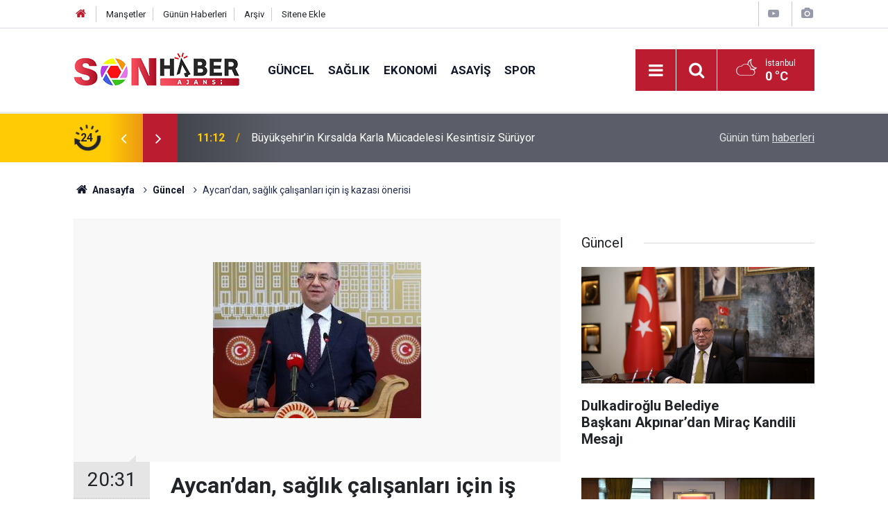

--- FILE ---
content_type: text/html; charset=UTF-8
request_url: https://sonhaberajansi.com/aycandan-saglik-calisanlari-icin-is-kazasi-onerisi-320h.htm
body_size: 7475
content:
<!doctype html>
	<html lang="tr">
	<head>
		<meta charset="utf-8"/>
		<meta http-equiv="X-UA-Compatible" content="IE=edge"/>
		<meta name="viewport" content="width=device-width, initial-scale=1"/>
		<title>Aycan’dan, sağlık çalışanları için iş kazası önerisi</title>
		<meta name="description" content="Kahramanmaraş Milletvekili Sefer Aycan, TBMM Genel Kurulunda yapmış olduğu konuşmasında korona virüse yakalanan sağlık çalışanlarının iş sağlığı kanununa alınmasını istedi." />
<link rel="canonical" href="https://sonhaberajansi.com/aycandan-saglik-calisanlari-icin-is-kazasi-onerisi-320h.htm" />
<link rel="amphtml" href="https://sonhaberajansi.com/service/amp/aycandan-saglik-calisanlari-icin-is-kazasi-onerisi-320h.htm" />
<meta property="og:type" content="article" />
<meta property="og:site_name" content="Haber Portalı" />
<meta property="og:url" content="https://sonhaberajansi.com/aycandan-saglik-calisanlari-icin-is-kazasi-onerisi-320h.htm" />
<meta property="og:title" content="Aycan’dan, sağlık çalışanları için iş kazası önerisi" />
<meta property="og:description" content="Kahramanmaraş Milletvekili Sefer Aycan, TBMM Genel Kurulunda yapmış olduğu konuşmasında korona virüse yakalanan sağlık çalışanlarının iş sağlığı kanununa alınmasını istedi." />
<meta property="og:image" content="https://sonhaberajansi.com/d/news/497.jpg" />
<meta property="og:image:width" content="702" />
<meta property="og:image:height" content="351" />
<meta name="twitter:card" content="summary_large_image" />
<meta name="twitter:site" content="@@SONAjans1" />
<meta name="twitter:url"  content="https://sonhaberajansi.com/aycandan-saglik-calisanlari-icin-is-kazasi-onerisi-320h.htm" />
<meta name="twitter:title" content="Aycan’dan, sağlık çalışanları için iş kazası önerisi" />
<meta name="twitter:description" content="Kahramanmaraş Milletvekili Sefer Aycan, TBMM Genel Kurulunda yapmış olduğu konuşmasında korona virüse yakalanan sağlık çalışanlarının iş sağlığı kanununa alınmasını istedi." />
<meta name="twitter:image" content="https://sonhaberajansi.com/d/news/497.jpg" />
<meta name="Googlebot-News" content="noindex, nofollow" />
		<meta name="robots" content="max-snippet:-1, max-image-preview:large, max-video-preview:-1"/>
		<link rel="manifest" href="/manifest.json"/>
		<link rel="icon" href="https://sonhaberajansi.com/d/assets/favicon/favicon.ico"/>
		<meta name="generator" content="CM News 6.0"/>

		<link rel="preconnect" href="https://fonts.googleapis.com"/>
		<link rel="preconnect" href="https://fonts.gstatic.com"/>
		<link rel="preconnect" href="https://www.google-analytics.com"/>
		<link rel="preconnect" href="https://stats.g.doubleclick.net"/>
		<link rel="preconnect" href="https://tpc.googlesyndication.com"/>
		<link rel="preconnect" href="https://pagead2.googlesyndication.com"/>

		<link rel="stylesheet" href="https://sonhaberajansi.com/d/assets/bundle/2019-main.css?1599652692"/>

		<script>
			const BURL = "https://sonhaberajansi.com/",
				DURL = "https://sonhaberajansi.com/d/";
			if ('serviceWorker' in navigator)
			{
				navigator.serviceWorker.register('/service-worker.js');
			}
		</script>
		<script type="text/javascript" src="https://sonhaberajansi.com/d/assets/bundle/2019-main.js?1599652692" async></script>

		
<!-- Global site tag (gtag.js) - Google Analytics -->
<script async src="https://www.googletagmanager.com/gtag/js?id=UA-178910713-1"></script>
<script>
  window.dataLayer = window.dataLayer || [];
  function gtag(){dataLayer.push(arguments);}
  gtag('js', new Date());

  gtag('config', 'UA-178910713-1');
</script>	</head>
	<body class="body-main prevent news-detail news-10">
		<header class="base-header header-01">

	<div class="nav-top-container d-none d-lg-block">
		<div class="container">
			<div class="row">
				<div class="col">
					<nav class="nav-top">
	<div><a href="/" title="Anasayfa"><i class="icon-home"></i></a></div>
	<div><a href="/mansetler" title="Manşetler">Manşetler</a></div>
	<div>
		<a href="/son-haberler" title="Günün Haberleri">Günün Haberleri</a>
	</div>
	<div><a href="/ara" title="Arşiv">Arşiv</a></div>
	<div><a href="/sitene-ekle" title="Sitene Ekle">Sitene Ekle</a></div>
</nav>				</div>
				<div class="col-auto nav-icon">
					<div>
	<a href="/web-tv" title="Web TV"><span class="icon-youtube-play"></span></a>
</div>
<div>
	<a href="/foto-galeri" title="Foto Galeri"><span class="icon-camera"></span></a>
</div>
				</div>
			</div>
		</div>
	</div>

	<div class="nav-main-container">
		<div class="container">
			<div class="row h-100 align-items-center flex-nowrap">
				<div class="col-10 col-xl-auto brand">
					<a href="/" rel="home" title="Haber Portalı">
						<img class="lazy" loading="lazy" data-src="https://sonhaberajansi.com/d/assets/logo.png" alt="Haber Portalı" width="240" height="60"/>
					</a>
				</div>
				<div class="col-xl-auto d-none d-xl-block">
					<ul class="nav-main d-flex flex-row">
													<li>
								<a href="/guncel-haberleri-10hk.htm" title="Güncel">Güncel</a>
							</li>
														<li>
								<a href="/saglik-haberleri-11hk.htm" title="Sağlık">Sağlık</a>
							</li>
														<li>
								<a href="/ekonomi-haberleri-12hk.htm" title="Ekonomi">Ekonomi</a>
							</li>
														<li>
								<a href="/asayis-haberleri-13hk.htm" title="Asayiş">Asayiş</a>
							</li>
														<li>
								<a href="/spor-haberleri-14hk.htm" title="Spor">Spor</a>
							</li>
												</ul>
				</div>
				<div class="col-2 col-xl-auto d-flex justify-content-end ml-auto">
					<ul class="nav-tool d-flex flex-row">
						<li>
							<button class="btn show-all-menu" aria-label="Menu"><i class="icon-menu"></i></button>
						</li>
						<!--li class="d-none d-sm-block"><button class="btn" aria-label="Ara"><i class="icon-search"></i></button></li-->
						<li class="d-none d-sm-block">
							<a class="btn" href="/ara"><i class="icon-search"></i></a>
						</li>
													<li class="align-items-center d-none d-lg-flex weather">
								<span class="weather-icon float-left"><i class="icon-accu-38"></i></span>
																<div class="weather-info float-left">
									<div class="city">İstanbul										<span>0 °C</span></div>
								</div>
							</li>
											</ul>
				</div>
			</div>
		</div>
	</div>

	<section class="bar-last-news">
	<div class="container d-flex align-items-center">
		<div class="icon">
			<i class="icon-spin-cm-1 animate-spin"></i>
			<span>24</span>
		</div>
		<div class="items">
			<div class="owl-carousel owl-align-items-center" data-options='{
				"items": 1,
				"rewind": true,
				"autoplay": true,
				"autoplayHoverPause": true,
				"dots": false,
				"nav": true,
				"navText": "icon-angle",
				"animateOut": "slideOutUp",
				"animateIn": "slideInUp"}'
			>
									<div class="item">
						<span class="time">11:12</span>
						<a href="/buyuksehirin-kirsalda-karla-mucadelesi-kesintisiz-suruyor-22911h.htm">Büyükşehir’in Kırsalda Karla Mücadelesi Kesintisiz Sürüyor</a>
					</div>
										<div class="item">
						<span class="time">11:07</span>
						<a href="/edebiyatin-sehrinde-ahmet-hamdi-tanpinar-uzerine-ozel-soylesi-22910h.htm">Edebiyatın Şehrinde Ahmet Hamdi Tanpınar Üzerine Özel Söyleşi</a>
					</div>
										<div class="item">
						<span class="time">10:59</span>
						<a href="/gozukaradan-masal-soleni-22909h.htm">Gözükara'dan Masal Şöleni</a>
					</div>
										<div class="item">
						<span class="time">10:54</span>
						<a href="/onikisubatta-kir-dugun-salonu-icin-online-randevu-donemi-basladi-22908h.htm">Onikişubat’ta Kır Düğün Salonu için online randevu dönemi başladı</a>
					</div>
										<div class="item">
						<span class="time">10:50</span>
						<a href="/kaptan-pengu-ve-arkadaslari-miniklerle-bulusacak-22907h.htm">Kaptan Pengu ve Arkadaşları Miniklerle Buluşacak</a>
					</div>
										<div class="item">
						<span class="time">10:42</span>
						<a href="/yedikuyulara-otobus-seferleri-basliyor-2-22906h.htm">Yedikuyular’a Otobüs Seferleri Başlıyor!</a>
					</div>
										<div class="item">
						<span class="time">21:06</span>
						<a href="/gencler-12-subat-ruhunu-yerinde-yasayacak-22905h.htm">Gençler, 12 Şubat Ruhunu Yerinde Yaşayacak!</a>
					</div>
										<div class="item">
						<span class="time">21:02</span>
						<a href="/onikisubat-belediyesi-kirsalda-karla-mucadeleyi-724-surduruyor-22904h.htm">Onikişubat Belediyesi Kırsalda Karla Mücadeleyi 7/24 Sürdürüyor</a>
					</div>
										<div class="item">
						<span class="time">20:49</span>
						<a href="/km-havacilik-projesinde-ilk-kazma-vuruldu-22903h.htm">KM Havacılık Projesinde İlk Kazma Vuruldu!</a>
					</div>
										<div class="item">
						<span class="time">20:42</span>
						<a href="/buyuksehirde-2026nin-ilk-olagan-meclis-toplantisi-gerceklestirildi-22902h.htm">Büyükşehir’de 2026’nın İlk Olağan Meclis Toplantısı Gerçekleştirildi</a>
					</div>
								</div>
		</div>
		<div class="all-link">
			<a href="/son-haberler">Günün tüm <u>haberleri</u></a>
		</div>
	</div>
</section>
</header>

<section class="breadcrumbs">
	<div class="container">

		<ol>
			<li><a href="https://sonhaberajansi.com/"><h1><i class="icon-home"></i> Anasayfa</h1></a></li>
																		<li><a href="https://sonhaberajansi.com/guncel-haberleri-10hk.htm"><h2>Güncel</h2></a></li>
																					<li><h3>Aycan’dan, sağlık çalışanları için iş kazası önerisi</h3></li>
									</ol>

	</div>
</section>
<!-- -->
	<main role="main">
				<div class="container section-padding-gutter">
							<div class="row">
	<div class="col-12 col-lg-8">
	<div class="page-content',  news-scroll" data-pages="[{&quot;id&quot;:&quot;22909&quot;,&quot;link&quot;:&quot;gozukaradan-masal-soleni-22909h.htm&quot;},{&quot;id&quot;:&quot;22908&quot;,&quot;link&quot;:&quot;onikisubatta-kir-dugun-salonu-icin-online-randevu-donemi-basladi-22908h.htm&quot;},{&quot;id&quot;:&quot;22902&quot;,&quot;link&quot;:&quot;buyuksehirde-2026nin-ilk-olagan-meclis-toplantisi-gerceklestirildi-22902h.htm&quot;},{&quot;id&quot;:&quot;22901&quot;,&quot;link&quot;:&quot;afaddan-tsk-personeline-depremde-arama-ve-kurtarma-egitimi-22901h.htm&quot;},{&quot;id&quot;:&quot;22898&quot;,&quot;link&quot;:&quot;kahramanmarasta-karne-gunu-faciasi-5-yasindaki-cocuk-hayatini-kaybetti-22898h.htm&quot;},{&quot;id&quot;:&quot;22897&quot;,&quot;link&quot;:&quot;oryantiring-yarismasina-basvurular-basladi-22897h.htm&quot;},{&quot;id&quot;:&quot;22893&quot;,&quot;link&quot;:&quot;kahramanmarasa-yeni-cocuk-gunduz-bakim-evi-22893h.htm&quot;},{&quot;id&quot;:&quot;22890&quot;,&quot;link&quot;:&quot;baskan-hanifi-toptastan-mirac-kandili-mesaji-22890h.htm&quot;},{&quot;id&quot;:&quot;22887&quot;,&quot;link&quot;:&quot;kirsalda-karla-mucadele-kesintisiz-suruyor-22887h.htm&quot;},{&quot;id&quot;:&quot;22883&quot;,&quot;link&quot;:&quot;kahramanmaras-jandarmadan-siki-denetim-22883h.htm&quot;}]">
	<div class="post-item" id="news-'320" data-order="1" data-id="320" data-title="Aycan’dan, sağlık çalışanları için iş kazası önerisi" data-url="https://sonhaberajansi.com/aycandan-saglik-calisanlari-icin-is-kazasi-onerisi-320h.htm">
		<div class="article-detail news-detail">

			<div class="article-image">
									<div class="imgc image">
						<img class="lazy" loading="lazy" src="[data-uri]" data-src="https://sonhaberajansi.com/d/news/496.jpg" data-sizes="auto" data-srcset-pass="https://sonhaberajansi.com/d/news_ts/496.jpg 414w, https://sonhaberajansi.com/d/news_t/496.jpg 702w, https://sonhaberajansi.com/d/news/496.jpg 1280w" alt="Aycan’dan, sağlık çalışanları için iş kazası önerisi"/>
					</div>
							</div>

			<aside class="article-side">
				<div class="position-sticky">
					<div class="content-date">
						<time class="p1" datetime="2020-03-31 20:31:00">20:31</time>
						<span class="p2">31 Mart 2020</span>
					</div>
					<div class="content-tools bookmark-block" data-type="1" data-twitter="@SONAjans1">
						<button class="icon-mail-alt bg" onclick="return openPopUp_520x390('/send_to_friend.php?type=1&amp;id=320');" title="Arkadaşına Gönder"></button>
						<button class="icon-print bg" onclick="return openPopUp_670x500('/print.php?type=1&amp;id=320')" title="Yazdır"></button>

													<button class="icon-comment bg" onclick="$.scrollTo('#comment_form_320', 600);" title="Yorum Yap"></button>
																	</div>
				</div>
			</aside>

			<article class="article-content">

				<div class="content-heading">
					<h1 class="content-title">Aycan’dan, sağlık çalışanları için iş kazası önerisi</h1>
					<h2 class="content-description">Kahramanmaraş Milletvekili Sefer Aycan, TBMM Genel Kurulunda yapmış olduğu konuşmasında korona virüse yakalanan sağlık çalışanlarının iş sağlığı kanununa alınmasını istedi.</h2>
				</div>

				
				
				<div class="text-content">
					<p>Aycan, konuşmasında; “Sayın Başkan, olağanüstü günler yaşadığımız bugünlerde Milli Eğitim Bakanlığının uzaktan eğitimi artarak ve daha kapsamlı bir şekilde yaparak sürdürmesini bekliyoruz. Özellikle lise giriş sınavları ve üniversite giriş sınavı ertelenmediğine göre, yapılacağına göre, fırsat eşitliği sağlamak açısından bu sınıflara ağırlık verilmesi, lise son sınıfların ve üniversiteye girecek kişilerin mutlaka iyi hazırlanması lazım. Bir diğer konu, özellikle sağlık personelinin korona virüse yakalandığını duyuyoruz. Bunun bir iş kazası olarak kabul edilmesi gerekir. Özellikle kamu kurumlarında İş Sağlığı ve Güvenliği Kanunu halen uygulanmamaktadır. Bugünden itibaren uygulanması, özellikle enfekte olan sağlık personelinin "iş kazası" olarak bildirilmesi üç gün içerisinde zorunludur kanuna göre. Bu bildirimin yapılması, bundan sonraki haklarını da sağlamak adına önemli olacaktır. Bunu buradan belirterek takibe almak istiyorum.”</p>				</div>

				
				
									<p class="content-source">
						<span class="c">Kaynak:</span><img class="lazy" loading="lazy" data-src="https://sonhaberajansi.com/d/news_source/1.jpg" align="absmiddle" alt="Haber Kaynağı" width="110" height="30"/>					</p>

				
				
				
				
				
			</article>
		</div>

		
				<section class="comment-block">
		<h1 class="caption"><span>HABERE</span> YORUM KAT</h1>

		<div class="comment_add clearfix">
	<form method="post" id="comment_form_320" onsubmit="return addComment(this, 1, 320);">
		<textarea name="comment_content" class="comment_content" rows="6" placeholder="YORUMUNUZ" maxlength="500"></textarea>
		<input type="hidden" name="reply" value="0"/>
		<span class="reply_to"></span>
		<input type="text" name="member_name" class="member_name" placeholder="AD-SOYAD"/>
		<input type="submit" name="comment_submit" class="comment_submit" value="YORUMLA"/>
	</form>
			<div class="info"><b>UYARI:</b> Küfür, hakaret, rencide edici cümleler veya imalar, inançlara saldırı içeren, imla kuralları ile yazılmamış,<br /> Türkçe karakter kullanılmayan ve büyük harflerle yazılmış yorumlar onaylanmamaktadır.</div>
	</div>
		
	</section>

	<div id="fb-comments-320" class="fb-comments" data-href="https://sonhaberajansi.com/aycandan-saglik-calisanlari-icin-is-kazasi-onerisi-320h.htm" data-width="100%" data-numposts="5" data-colorscheme="light"></div>

<!-- -->

		
		
			</div>
	</div>
	</div>
	<div class="col-12 col-lg-4">
		<section class="side-content news-side-list ">
			<header class="side-caption">
			<div><span>Güncel </span></div>
		</header>
		<div class="row">
																<div class="col-12 mb-4 box-02">
						<div class="post-item ia">
			<a href="/dulkadiroglu-belediye-baskaniakpinardan-mirac-kandili-mesaji-22891h.htm">
				<div class="imgc">
					<img class="lazy" loading="lazy" data-src="https://sonhaberajansi.com/d/news/26517.jpg" alt="Dulkadiroğlu Belediye Başkanı Akpınar’dan Miraç Kandili Mesajı"/>
				</div>
				<span class="t">Dulkadiroğlu Belediye Başkanı Akpınar’dan Miraç Kandili Mesajı</span>
											</a>
		</div>
					</div>
			
														<div class="col-12 mb-4 box-02">
						<div class="post-item ia">
			<a href="/baskan-hanifi-toptastan-mirac-kandili-mesaji-22890h.htm">
				<div class="imgc">
					<img class="lazy" loading="lazy" data-src="https://sonhaberajansi.com/d/news/23355.jpg" alt="Başkan Hanifi Toptaş’tan Miraç Kandili Mesajı"/>
				</div>
				<span class="t">Başkan Hanifi Toptaş’tan Miraç Kandili Mesajı</span>
											</a>
		</div>
					</div>
															<div class="col-12">
									</div>
			
														<div class="col-12 mb-4 box-02">
						<div class="post-item ia">
			<a href="/baskan-toptastan-10-ocak-calisan-gazeteciler-gunu-mesaji-1-22846h.htm">
				<div class="imgc">
					<img class="lazy" loading="lazy" data-src="https://sonhaberajansi.com/d/news/23355.jpg" alt="Başkan Toptaş’tan 10 Ocak Çalışan Gazeteciler Günü Mesajı"/>
				</div>
				<span class="t">Başkan Toptaş’tan 10 Ocak Çalışan Gazeteciler Günü Mesajı</span>
											</a>
		</div>
					</div>
			
														<div class="col-12 mb-4 box-02">
						<div class="post-item ia">
			<a href="/kmtso-baskani-buluntu-basin-toplumun-ortak-vicdanidir-22844h.htm">
				<div class="imgc">
					<img class="lazy" loading="lazy" data-src="https://sonhaberajansi.com/d/news/29185.jpg" alt="KMTSO Başkanı Buluntu: “Basın, Toplumun Ortak Vicdanıdır”"/>
				</div>
				<span class="t">KMTSO Başkanı Buluntu: “Basın, Toplumun Ortak Vicdanıdır”</span>
											</a>
		</div>
					</div>
															<div class="col-12">
									</div>
			
														<div class="col-12 mb-4 box-02">
						<div class="post-item ia">
			<a href="/baskan-akpinardan-10-ocak-calisan-gazeteciler-gunu-mesaji-22839h.htm">
				<div class="imgc">
					<img class="lazy" loading="lazy" data-src="https://sonhaberajansi.com/d/news/29820.jpg" alt="Başkan Akpınar’dan 10 Ocak Çalışan Gazeteciler Günü Mesajı"/>
				</div>
				<span class="t">Başkan Akpınar’dan 10 Ocak Çalışan Gazeteciler Günü Mesajı</span>
											</a>
		</div>
					</div>
			
														<div class="col-12 mb-4 box-02">
						<div class="post-item ia">
			<a href="/karatutlu-devir-milletin-liderinin-cumhurbaskanimizin-yaninda-durma-devridir-22824h.htm">
				<div class="imgc">
					<img class="lazy" loading="lazy" data-src="https://sonhaberajansi.com/d/news/29802.jpg" alt="Karatutlu, “Devir, milletin liderinin, Cumhurbaşkanımızın yanında durma devridir”"/>
				</div>
				<span class="t">Karatutlu, “Devir, milletin liderinin, Cumhurbaşkanımızın yanında durma devridir”</span>
											</a>
		</div>
					</div>
															<div class="col-12">
									</div>
			
														<div class="col-12 mb-4 box-02">
						<div class="post-item ia">
			<a href="/kmtso-baskani-buluntudan-yeni-yil-mesaji-1-22764h.htm">
				<div class="imgc">
					<img class="lazy" loading="lazy" data-src="https://sonhaberajansi.com/d/news/29739.jpg" alt="KMTSO Başkanı Buluntu’dan Yeni Yıl Mesajı"/>
				</div>
				<span class="t">KMTSO Başkanı Buluntu’dan Yeni Yıl Mesajı</span>
											</a>
		</div>
					</div>
			
														<div class="col-12 mb-4 box-02">
						<div class="post-item ia">
			<a href="/hg-holding-yonetim-kurulu-baskani-uzm-dr-halil-gursoyun-yeni-yil-mesaji-22758h.htm">
				<div class="imgc">
					<img class="lazy" loading="lazy" data-src="https://sonhaberajansi.com/d/news/29733.jpg" alt="HG Holding Yönetim Kurulu Başkanı Uzm. Dr. Halil Gürsoy’un Yeni Yıl Mesajı"/>
				</div>
				<span class="t">HG Holding Yönetim Kurulu Başkanı Uzm. Dr. Halil Gürsoy’un Yeni Yıl Mesajı</span>
											</a>
		</div>
					</div>
												</div>
</section>	</div>
	</div>
		</div>
	</main>

	<footer class="base-footer footer-01">
	<div class="nav-top-container">
		<div class="container">
			<div class="row">
				<div class="col-12 col-lg-auto">
					Haber Portalı &copy; 2020				</div>
				<div class="col-12 col-lg-auto">
					<nav class="nav-footer">
	<div><a href="/" title="Anasayfa">Anasayfa</a></div>
	<div><a href="/kunye" title="Künye">Künye</a></div>
	<div><a href="/iletisim" title="İletişim">İletişim</a></div>
	<div>
		<a href="/gizlilik-ilkeleri" title="Gizlilik İlkeleri">Gizlilik İlkeleri</a>
	</div>
	<div><a href="/sitene-ekle" title="Sitene Ekle">Sitene Ekle</a></div>
</nav>
				</div>
				<div class="col-12 col-lg-auto">
					<div class="nav-social"><a class="facebook-bg" href="https://www.facebook.com/https://www.facebook.com/sonhaberajans/" rel="nofollow noopener noreferrer" target="_blank" title="Facebook ile takip et"><i class="icon-facebook"></i></a><a class="twitter-bg" href="https://twitter.com/@SONAjans1" rel="nofollow noopener noreferrer" target="_blank" title="Twitter ile takip et"><i class="icon-twitter"></i></a><a class="rss-bg" href="/service/rss.php" target="_blank" title="RSS, News Feed, Haber Beslemesi"><i class="icon-rss"></i></a></div>				</div>
			</div>
		</div>
	</div>
		<div class="container">
		<div class="row">
			<div class="col cm-sign">
				<i class="icon-cm" title="CM Bilişim Teknolojileri"></i>
				<a href="https://www.cmbilisim.com/haber-portali-20s.htm?utm_referrer=https%3A%2F%2Fsonhaberajansi.com%2F" target="_blank" title="CMNews Haber Portalı Yazılımı">Haber Portalı Yazılımı</a>
			</div>
		</div>
	</div>
</footer>
<div id="nav-all" class="nav-all nav-all-01 overlay">
	<div class="logo-container">
		<img src="https://sonhaberajansi.com/d/assets/logo.png" alt="Haber Portalı" width="240" height="60" class="show-all-menu">
		<button id="close-nav-all" class="show-all-menu close"><i class="icon-cancel"></i></button>
	</div>
	<div class="search-container">
		<form action="/ara">
			<input type="text" placeholder="Sitede Ara" name="key"><button type="submit"><i class="icon-search"></i></button>
		</form>
	</div>
	<nav>
		<header class="caption">Haberler</header>
<ul class="topics">
		<li><a href="/son-haberler">Son Haberler</a></li>
	<li><a href="/mansetler">Manşetler</a></li>
			<li>
			<a href="/guncel-haberleri-10hk.htm" title="Güncel">Güncel</a>
		</li>
				<li>
			<a href="/saglik-haberleri-11hk.htm" title="Sağlık">Sağlık</a>
		</li>
				<li>
			<a href="/ekonomi-haberleri-12hk.htm" title="Ekonomi">Ekonomi</a>
		</li>
				<li>
			<a href="/asayis-haberleri-13hk.htm" title="Asayiş">Asayiş</a>
		</li>
				<li>
			<a href="/spor-haberleri-14hk.htm" title="Spor">Spor</a>
		</li>
				<li>
			<a href="/politika-haberleri-15hk.htm" title="Politika">Politika</a>
		</li>
				<li>
			<a href="/yerel-haberleri-16hk.htm" title="Yerel">Yerel</a>
		</li>
				<li>
			<a href="/dunya-haberleri-17hk.htm" title="Dünya">Dünya</a>
		</li>
				<li>
			<a href="/cevre-haberleri-18hk.htm" title="Çevre">Çevre</a>
		</li>
				<li>
			<a href="/magazin-haberleri-19hk.htm" title="Magazin">Magazin</a>
		</li>
				<li>
			<a href="/kultur-sanat-haberleri-20hk.htm" title="Kültür Sanat">Kültür Sanat</a>
		</li>
				<li>
			<a href="/teknoloji-haberleri-21hk.htm" title="Teknoloji">Teknoloji</a>
		</li>
				<li>
			<a href="/egitim-haberleri-22hk.htm" title="Eğitim">Eğitim</a>
		</li>
		
</ul>
<header class="caption">Diğer İçerikler</header>
<ul class="topics">
	<li><a href="/foto-galeri">Foto Galeri</a></li>
	<li><a href="/web-tv">Web Tv</a></li>
	<li><a href="/gazete-mansetleri">Gazete Manşetleri</a></li>
</ul>
<header class="caption">Kurumsal</header>
<ul class="topics">
	<li><a href="/kunye">Künye</a></li>
	<li><a href="/iletisim">İletişim</a></li>
	<li><a href="/gizlilik-ilkeleri">Gizlilik İlkeleri</a></li>
	<li><a href="/kullanim-sartlari">Kullanım Şartları</a></li>
	<li><a href="/sitene-ekle">Geliştiriciler İçin</a></li>
</ul>	</nav>
</div>
<!-- -->
<script type="application/ld+json">
{
    "@context": "http://schema.org",
    "@graph": [
        {
            "@type": "WebSite",
            "url": "https://sonhaberajansi.com/",
            "name": "Haber Portalı",
            "description": "Son Haber Ajansı",
            "image": {
                "@type": "ImageObject",
                "url": "https://sonhaberajansi.com/d/assets/facebook-default-share.png",
                "width": 600,
                "height": 315
            },
            "potentialAction": {
                "@type": "SearchAction",
                "target": "https://sonhaberajansi.com/ara?key={search_term_string}",
                "query-input": "required name=search_term_string"
            }
        },
        {
            "@type": "Organization",
            "name": "Haber Portalı",
            "url": "https://sonhaberajansi.com/",
            "logo": "https://sonhaberajansi.com/d/assets/logo.png",
            "address": "Türkiye",
            "sameAs": [
                "https://www.facebook.com/https://www.facebook.com/sonhaberajans/",
                "https://www.twitter.com/@SONAjans1"
            ]
        },
        {
            "@type": "BreadcrumbList",
            "itemListElement": [
                {
                    "@type": "ListItem",
                    "position": 1,
                    "name": "Anasayfa",
                    "item": "https://sonhaberajansi.com/"
                },
                {
                    "@type": "ListItem",
                    "position": 2,
                    "name": "Güncel",
                    "item": "https://sonhaberajansi.com/guncel-haberleri-10hk.htm"
                }
            ]
        },
        {
            "@type": "NewsArticle",
            "datePublished": "2020-03-31T20:33:42+03:00",
            "dateCreated": "2020-03-31T20:33:42+03:00",
            "dateModified": "2020-03-31T20:33:42+03:00",
            "headline": "Aycan’dan, sağlık çalışanları için iş kazası önerisi",
            "alternativeHeadline": "Aycan’dan, sağlık çalışanları için iş kazası önerisi",
            "description": "Kahramanmaraş Milletvekili Sefer Aycan, TBMM Genel Kurulunda yapmış olduğu konuşmasında korona virüse yakalanan sağlık çalışanlarının iş sağlığı kanununa alınmasını istedi.",
            "articleSection": "Güncel",
            "image": [
                "https://sonhaberajansi.com/d/news/496.jpg"
            ],
            "speakable": {
                "@type": "SpeakableSpecification",
                "cssSelector": [
                    ".content-title",
                    ".content-description",
                    ".text-content"
                ]
            },
            "author": {
                "@type": "Organization",
                "name": "Son Haber Ajansi",
                "logo": {
                    "@type": "ImageObject",
                    "url": "https://sonhaberajansi.com/d/assets/logo.png",
                    "width": 240,
                    "height": 60
                }
            },
            "publisher": {
                "@type": "Organization",
                "name": "Son Haber Ajansi",
                "logo": {
                    "@type": "ImageObject",
                    "url": "https://sonhaberajansi.com/d/assets/logo.png",
                    "width": 240,
                    "height": 60
                }
            },
            "mainEntityOfPage": "https://sonhaberajansi.com/aycandan-saglik-calisanlari-icin-is-kazasi-onerisi-320h.htm",
            "inLanguage": "tr-TR"
        }
    ]
}
</script>
			<!-- 0.068174123764038 -->
	<script defer src="https://static.cloudflareinsights.com/beacon.min.js/vcd15cbe7772f49c399c6a5babf22c1241717689176015" integrity="sha512-ZpsOmlRQV6y907TI0dKBHq9Md29nnaEIPlkf84rnaERnq6zvWvPUqr2ft8M1aS28oN72PdrCzSjY4U6VaAw1EQ==" data-cf-beacon='{"version":"2024.11.0","token":"f9ffd99922e14ed9a0719a63f8f0bbdb","r":1,"server_timing":{"name":{"cfCacheStatus":true,"cfEdge":true,"cfExtPri":true,"cfL4":true,"cfOrigin":true,"cfSpeedBrain":true},"location_startswith":null}}' crossorigin="anonymous"></script>
</body>
	</html>
	

--- FILE ---
content_type: text/css
request_url: https://sonhaberajansi.com/d/assets/bundle/2019-main.css?1599652692
body_size: 27220
content:
@import url(https://fonts.googleapis.com/css?family=Roboto:400,700&subset=latin-ext&display=swap);
*,
*::before,
*::after {
  box-sizing: border-box; }

html {
  font-family: sans-serif;
  line-height: 1.15;
  -webkit-text-size-adjust: 100%;
  -webkit-tap-highlight-color: rgba(0, 0, 0, 0); }

article, aside, figcaption, figure, footer, header, hgroup, main, nav, section {
  display: block; }

body {
  margin: 0;
  font-family: "Roboto", sans-serif;
  font-size: 1rem;
  font-weight: 400;
  line-height: 1.5;
  color: #212529;
  text-align: left;
  background-color: #fff; }

[tabindex="-1"]:focus:not(.focus-visible) {
  outline: 0 !important; }

[tabindex="-1"]:focus:not(:focus-visible) {
  outline: 0 !important; }

hr {
  box-sizing: content-box;
  height: 0;
  overflow: visible; }

h1, h2, h3, h4, h5, h6 {
  margin-top: 0;
  margin-bottom: 0.5rem; }

p {
  margin-top: 0;
  margin-bottom: 1rem; }

abbr[title],
abbr[data-original-title] {
  text-decoration: underline;
  -webkit-text-decoration: underline dotted;
          text-decoration: underline dotted;
  cursor: help;
  border-bottom: 0;
  -webkit-text-decoration-skip-ink: none;
          text-decoration-skip-ink: none; }

address {
  margin-bottom: 1rem;
  font-style: normal;
  line-height: inherit; }

ol,
ul,
dl {
  margin-top: 0;
  margin-bottom: 1rem; }

ol ol,
ul ul,
ol ul,
ul ol {
  margin-bottom: 0; }

dt {
  font-weight: 700; }

dd {
  margin-bottom: .5rem;
  margin-left: 0; }

blockquote {
  margin: 0 0 1rem; }

b,
strong {
  font-weight: bolder; }

small {
  font-size: 80%; }

sub,
sup {
  position: relative;
  font-size: 75%;
  line-height: 0;
  vertical-align: baseline; }

sub {
  bottom: -.25em; }

sup {
  top: -.5em; }

a {
  color: #12182a;
  text-decoration: none;
  background-color: transparent; }
  a:hover {
    color: black;
    text-decoration: none; }

a:not([href]):not([class]) {
  color: inherit;
  text-decoration: none; }
  a:not([href]):not([class]):hover {
    color: inherit;
    text-decoration: none; }

pre,
code,
kbd,
samp {
  font-family: SFMono-Regular, Menlo, Monaco, Consolas, "Liberation Mono", "Courier New", monospace;
  font-size: 1em; }

pre {
  margin-top: 0;
  margin-bottom: 1rem;
  overflow: auto;
  -ms-overflow-style: scrollbar; }

figure {
  margin: 0 0 1rem; }

img {
  vertical-align: middle;
  border-style: none; }

svg {
  overflow: hidden;
  vertical-align: middle; }

table {
  border-collapse: collapse; }

caption {
  padding-top: 0.75rem;
  padding-bottom: 0.75rem;
  color: #6c757d;
  text-align: left;
  caption-side: bottom; }

th {
  text-align: inherit; }

label {
  display: inline-block;
  margin-bottom: 0.5rem; }

button {
  border-radius: 0; }

button:focus {
  outline: 1px dotted;
  outline: 5px auto -webkit-focus-ring-color; }

input,
button,
select,
optgroup,
textarea {
  margin: 0;
  font-family: inherit;
  font-size: inherit;
  line-height: inherit; }

button,
input {
  overflow: visible; }

button,
select {
  text-transform: none; }

[role="button"] {
  cursor: pointer; }

select {
  word-wrap: normal; }

button,
[type="button"],
[type="reset"],
[type="submit"] {
  -webkit-appearance: button; }

button:not(:disabled),
[type="button"]:not(:disabled),
[type="reset"]:not(:disabled),
[type="submit"]:not(:disabled) {
  cursor: pointer; }

button::-moz-focus-inner,
[type="button"]::-moz-focus-inner,
[type="reset"]::-moz-focus-inner,
[type="submit"]::-moz-focus-inner {
  padding: 0;
  border-style: none; }

input[type="radio"],
input[type="checkbox"] {
  box-sizing: border-box;
  padding: 0; }

textarea {
  overflow: auto;
  resize: vertical; }

fieldset {
  min-width: 0;
  padding: 0;
  margin: 0;
  border: 0; }

legend {
  display: block;
  width: 100%;
  max-width: 100%;
  padding: 0;
  margin-bottom: .5rem;
  font-size: 1.5rem;
  line-height: inherit;
  color: inherit;
  white-space: normal; }

progress {
  vertical-align: baseline; }

[type="number"]::-webkit-inner-spin-button,
[type="number"]::-webkit-outer-spin-button {
  height: auto; }

[type="search"] {
  outline-offset: -2px;
  -webkit-appearance: none; }

[type="search"]::-webkit-search-decoration {
  -webkit-appearance: none; }

::-webkit-file-upload-button {
  font: inherit;
  -webkit-appearance: button; }

output {
  display: inline-block; }

summary {
  display: list-item;
  cursor: pointer; }

template {
  display: none; }

[hidden] {
  display: none !important; }

.container,
.container-fluid,
.container-sm,
.container-md,
.container-lg,
.container-xl {
  width: 100%;
  padding-right: 15px;
  padding-left: 15px;
  margin-right: auto;
  margin-left: auto; }

@media (min-width: 576px) {
  .container, .container-sm {
    max-width: 540px; } }

@media (min-width: 768px) {
  .container, .container-sm, .container-md {
    max-width: 720px; } }

@media (min-width: 992px) {
  .container, .container-sm, .container-md, .container-lg {
    max-width: 960px; } }

@media (min-width: 1200px) {
  .container, .container-sm, .container-md, .container-lg, .container-xl {
    max-width: 1098px; } }

.row {
  display: flex;
  flex-wrap: wrap;
  margin-right: -15px;
  margin-left: -15px; }

.no-gutters {
  margin-right: 0;
  margin-left: 0; }
  .no-gutters > .col,
  .no-gutters > [class*="col-"] {
    padding-right: 0;
    padding-left: 0; }

.col-1, .col-2, .col-3, .col-4, .col-5, .col-6, .col-7, .col-8, .col-9, .col-10, .col-11, .col-12, .col,
.col-auto, .col-sm-1, .col-sm-2, .col-sm-3, .col-sm-4, .col-sm-5, .col-sm-6, .col-sm-7, .col-sm-8, .col-sm-9, .col-sm-10, .col-sm-11, .col-sm-12, .col-sm,
.col-sm-auto, .col-md-1, .col-md-2, .col-md-3, .col-md-4, .col-md-5, .col-md-6, .col-md-7, .col-md-8, .col-md-9, .col-md-10, .col-md-11, .col-md-12, .col-md,
.col-md-auto, .col-lg-1, .col-lg-2, .col-lg-3, .col-lg-4, .col-lg-5, .col-lg-6, .col-lg-7, .col-lg-8, .col-lg-9, .col-lg-10, .col-lg-11, .col-lg-12, .col-lg,
.col-lg-auto, .col-xl-1, .col-xl-2, .col-xl-3, .col-xl-4, .col-xl-5, .col-xl-6, .col-xl-7, .col-xl-8, .col-xl-9, .col-xl-10, .col-xl-11, .col-xl-12, .col-xl,
.col-xl-auto {
  position: relative;
  width: 100%;
  padding-right: 15px;
  padding-left: 15px; }

.col {
  flex-basis: 0;
  flex-grow: 1;
  max-width: 100%; }

.row-cols-1 > * {
  flex: 0 0 100%;
  max-width: 100%; }

.row-cols-2 > * {
  flex: 0 0 50%;
  max-width: 50%; }

.row-cols-3 > * {
  flex: 0 0 33.33333%;
  max-width: 33.33333%; }

.row-cols-4 > * {
  flex: 0 0 25%;
  max-width: 25%; }

.row-cols-5 > * {
  flex: 0 0 20%;
  max-width: 20%; }

.row-cols-6 > * {
  flex: 0 0 16.66667%;
  max-width: 16.66667%; }

.col-auto {
  flex: 0 0 auto;
  width: auto;
  max-width: 100%; }

.col-1 {
  flex: 0 0 8.33333%;
  max-width: 8.33333%; }

.col-2 {
  flex: 0 0 16.66667%;
  max-width: 16.66667%; }

.col-3 {
  flex: 0 0 25%;
  max-width: 25%; }

.col-4 {
  flex: 0 0 33.33333%;
  max-width: 33.33333%; }

.col-5 {
  flex: 0 0 41.66667%;
  max-width: 41.66667%; }

.col-6 {
  flex: 0 0 50%;
  max-width: 50%; }

.col-7 {
  flex: 0 0 58.33333%;
  max-width: 58.33333%; }

.col-8 {
  flex: 0 0 66.66667%;
  max-width: 66.66667%; }

.col-9 {
  flex: 0 0 75%;
  max-width: 75%; }

.col-10 {
  flex: 0 0 83.33333%;
  max-width: 83.33333%; }

.col-11 {
  flex: 0 0 91.66667%;
  max-width: 91.66667%; }

.col-12 {
  flex: 0 0 100%;
  max-width: 100%; }

.order-first {
  order: -1; }

.order-last {
  order: 13; }

.order-0 {
  order: 0; }

.order-1 {
  order: 1; }

.order-2 {
  order: 2; }

.order-3 {
  order: 3; }

.order-4 {
  order: 4; }

.order-5 {
  order: 5; }

.order-6 {
  order: 6; }

.order-7 {
  order: 7; }

.order-8 {
  order: 8; }

.order-9 {
  order: 9; }

.order-10 {
  order: 10; }

.order-11 {
  order: 11; }

.order-12 {
  order: 12; }

.offset-1 {
  margin-left: 8.33333%; }

.offset-2 {
  margin-left: 16.66667%; }

.offset-3 {
  margin-left: 25%; }

.offset-4 {
  margin-left: 33.33333%; }

.offset-5 {
  margin-left: 41.66667%; }

.offset-6 {
  margin-left: 50%; }

.offset-7 {
  margin-left: 58.33333%; }

.offset-8 {
  margin-left: 66.66667%; }

.offset-9 {
  margin-left: 75%; }

.offset-10 {
  margin-left: 83.33333%; }

.offset-11 {
  margin-left: 91.66667%; }

@media (min-width: 576px) {
  .col-sm {
    flex-basis: 0;
    flex-grow: 1;
    max-width: 100%; }
  .row-cols-sm-1 > * {
    flex: 0 0 100%;
    max-width: 100%; }
  .row-cols-sm-2 > * {
    flex: 0 0 50%;
    max-width: 50%; }
  .row-cols-sm-3 > * {
    flex: 0 0 33.33333%;
    max-width: 33.33333%; }
  .row-cols-sm-4 > * {
    flex: 0 0 25%;
    max-width: 25%; }
  .row-cols-sm-5 > * {
    flex: 0 0 20%;
    max-width: 20%; }
  .row-cols-sm-6 > * {
    flex: 0 0 16.66667%;
    max-width: 16.66667%; }
  .col-sm-auto {
    flex: 0 0 auto;
    width: auto;
    max-width: 100%; }
  .col-sm-1 {
    flex: 0 0 8.33333%;
    max-width: 8.33333%; }
  .col-sm-2 {
    flex: 0 0 16.66667%;
    max-width: 16.66667%; }
  .col-sm-3 {
    flex: 0 0 25%;
    max-width: 25%; }
  .col-sm-4 {
    flex: 0 0 33.33333%;
    max-width: 33.33333%; }
  .col-sm-5 {
    flex: 0 0 41.66667%;
    max-width: 41.66667%; }
  .col-sm-6 {
    flex: 0 0 50%;
    max-width: 50%; }
  .col-sm-7 {
    flex: 0 0 58.33333%;
    max-width: 58.33333%; }
  .col-sm-8 {
    flex: 0 0 66.66667%;
    max-width: 66.66667%; }
  .col-sm-9 {
    flex: 0 0 75%;
    max-width: 75%; }
  .col-sm-10 {
    flex: 0 0 83.33333%;
    max-width: 83.33333%; }
  .col-sm-11 {
    flex: 0 0 91.66667%;
    max-width: 91.66667%; }
  .col-sm-12 {
    flex: 0 0 100%;
    max-width: 100%; }
  .order-sm-first {
    order: -1; }
  .order-sm-last {
    order: 13; }
  .order-sm-0 {
    order: 0; }
  .order-sm-1 {
    order: 1; }
  .order-sm-2 {
    order: 2; }
  .order-sm-3 {
    order: 3; }
  .order-sm-4 {
    order: 4; }
  .order-sm-5 {
    order: 5; }
  .order-sm-6 {
    order: 6; }
  .order-sm-7 {
    order: 7; }
  .order-sm-8 {
    order: 8; }
  .order-sm-9 {
    order: 9; }
  .order-sm-10 {
    order: 10; }
  .order-sm-11 {
    order: 11; }
  .order-sm-12 {
    order: 12; }
  .offset-sm-0 {
    margin-left: 0; }
  .offset-sm-1 {
    margin-left: 8.33333%; }
  .offset-sm-2 {
    margin-left: 16.66667%; }
  .offset-sm-3 {
    margin-left: 25%; }
  .offset-sm-4 {
    margin-left: 33.33333%; }
  .offset-sm-5 {
    margin-left: 41.66667%; }
  .offset-sm-6 {
    margin-left: 50%; }
  .offset-sm-7 {
    margin-left: 58.33333%; }
  .offset-sm-8 {
    margin-left: 66.66667%; }
  .offset-sm-9 {
    margin-left: 75%; }
  .offset-sm-10 {
    margin-left: 83.33333%; }
  .offset-sm-11 {
    margin-left: 91.66667%; } }

@media (min-width: 768px) {
  .col-md {
    flex-basis: 0;
    flex-grow: 1;
    max-width: 100%; }
  .row-cols-md-1 > * {
    flex: 0 0 100%;
    max-width: 100%; }
  .row-cols-md-2 > * {
    flex: 0 0 50%;
    max-width: 50%; }
  .row-cols-md-3 > * {
    flex: 0 0 33.33333%;
    max-width: 33.33333%; }
  .row-cols-md-4 > * {
    flex: 0 0 25%;
    max-width: 25%; }
  .row-cols-md-5 > * {
    flex: 0 0 20%;
    max-width: 20%; }
  .row-cols-md-6 > * {
    flex: 0 0 16.66667%;
    max-width: 16.66667%; }
  .col-md-auto {
    flex: 0 0 auto;
    width: auto;
    max-width: 100%; }
  .col-md-1 {
    flex: 0 0 8.33333%;
    max-width: 8.33333%; }
  .col-md-2 {
    flex: 0 0 16.66667%;
    max-width: 16.66667%; }
  .col-md-3 {
    flex: 0 0 25%;
    max-width: 25%; }
  .col-md-4 {
    flex: 0 0 33.33333%;
    max-width: 33.33333%; }
  .col-md-5 {
    flex: 0 0 41.66667%;
    max-width: 41.66667%; }
  .col-md-6 {
    flex: 0 0 50%;
    max-width: 50%; }
  .col-md-7 {
    flex: 0 0 58.33333%;
    max-width: 58.33333%; }
  .col-md-8 {
    flex: 0 0 66.66667%;
    max-width: 66.66667%; }
  .col-md-9 {
    flex: 0 0 75%;
    max-width: 75%; }
  .col-md-10 {
    flex: 0 0 83.33333%;
    max-width: 83.33333%; }
  .col-md-11 {
    flex: 0 0 91.66667%;
    max-width: 91.66667%; }
  .col-md-12 {
    flex: 0 0 100%;
    max-width: 100%; }
  .order-md-first {
    order: -1; }
  .order-md-last {
    order: 13; }
  .order-md-0 {
    order: 0; }
  .order-md-1 {
    order: 1; }
  .order-md-2 {
    order: 2; }
  .order-md-3 {
    order: 3; }
  .order-md-4 {
    order: 4; }
  .order-md-5 {
    order: 5; }
  .order-md-6 {
    order: 6; }
  .order-md-7 {
    order: 7; }
  .order-md-8 {
    order: 8; }
  .order-md-9 {
    order: 9; }
  .order-md-10 {
    order: 10; }
  .order-md-11 {
    order: 11; }
  .order-md-12 {
    order: 12; }
  .offset-md-0 {
    margin-left: 0; }
  .offset-md-1 {
    margin-left: 8.33333%; }
  .offset-md-2 {
    margin-left: 16.66667%; }
  .offset-md-3 {
    margin-left: 25%; }
  .offset-md-4 {
    margin-left: 33.33333%; }
  .offset-md-5 {
    margin-left: 41.66667%; }
  .offset-md-6 {
    margin-left: 50%; }
  .offset-md-7 {
    margin-left: 58.33333%; }
  .offset-md-8 {
    margin-left: 66.66667%; }
  .offset-md-9 {
    margin-left: 75%; }
  .offset-md-10 {
    margin-left: 83.33333%; }
  .offset-md-11 {
    margin-left: 91.66667%; } }

@media (min-width: 992px) {
  .col-lg {
    flex-basis: 0;
    flex-grow: 1;
    max-width: 100%; }
  .row-cols-lg-1 > * {
    flex: 0 0 100%;
    max-width: 100%; }
  .row-cols-lg-2 > * {
    flex: 0 0 50%;
    max-width: 50%; }
  .row-cols-lg-3 > * {
    flex: 0 0 33.33333%;
    max-width: 33.33333%; }
  .row-cols-lg-4 > * {
    flex: 0 0 25%;
    max-width: 25%; }
  .row-cols-lg-5 > * {
    flex: 0 0 20%;
    max-width: 20%; }
  .row-cols-lg-6 > * {
    flex: 0 0 16.66667%;
    max-width: 16.66667%; }
  .col-lg-auto {
    flex: 0 0 auto;
    width: auto;
    max-width: 100%; }
  .col-lg-1 {
    flex: 0 0 8.33333%;
    max-width: 8.33333%; }
  .col-lg-2 {
    flex: 0 0 16.66667%;
    max-width: 16.66667%; }
  .col-lg-3 {
    flex: 0 0 25%;
    max-width: 25%; }
  .col-lg-4 {
    flex: 0 0 33.33333%;
    max-width: 33.33333%; }
  .col-lg-5 {
    flex: 0 0 41.66667%;
    max-width: 41.66667%; }
  .col-lg-6 {
    flex: 0 0 50%;
    max-width: 50%; }
  .col-lg-7 {
    flex: 0 0 58.33333%;
    max-width: 58.33333%; }
  .col-lg-8 {
    flex: 0 0 66.66667%;
    max-width: 66.66667%; }
  .col-lg-9 {
    flex: 0 0 75%;
    max-width: 75%; }
  .col-lg-10 {
    flex: 0 0 83.33333%;
    max-width: 83.33333%; }
  .col-lg-11 {
    flex: 0 0 91.66667%;
    max-width: 91.66667%; }
  .col-lg-12 {
    flex: 0 0 100%;
    max-width: 100%; }
  .order-lg-first {
    order: -1; }
  .order-lg-last {
    order: 13; }
  .order-lg-0 {
    order: 0; }
  .order-lg-1 {
    order: 1; }
  .order-lg-2 {
    order: 2; }
  .order-lg-3 {
    order: 3; }
  .order-lg-4 {
    order: 4; }
  .order-lg-5 {
    order: 5; }
  .order-lg-6 {
    order: 6; }
  .order-lg-7 {
    order: 7; }
  .order-lg-8 {
    order: 8; }
  .order-lg-9 {
    order: 9; }
  .order-lg-10 {
    order: 10; }
  .order-lg-11 {
    order: 11; }
  .order-lg-12 {
    order: 12; }
  .offset-lg-0 {
    margin-left: 0; }
  .offset-lg-1 {
    margin-left: 8.33333%; }
  .offset-lg-2 {
    margin-left: 16.66667%; }
  .offset-lg-3 {
    margin-left: 25%; }
  .offset-lg-4 {
    margin-left: 33.33333%; }
  .offset-lg-5 {
    margin-left: 41.66667%; }
  .offset-lg-6 {
    margin-left: 50%; }
  .offset-lg-7 {
    margin-left: 58.33333%; }
  .offset-lg-8 {
    margin-left: 66.66667%; }
  .offset-lg-9 {
    margin-left: 75%; }
  .offset-lg-10 {
    margin-left: 83.33333%; }
  .offset-lg-11 {
    margin-left: 91.66667%; } }

@media (min-width: 1200px) {
  .col-xl {
    flex-basis: 0;
    flex-grow: 1;
    max-width: 100%; }
  .row-cols-xl-1 > * {
    flex: 0 0 100%;
    max-width: 100%; }
  .row-cols-xl-2 > * {
    flex: 0 0 50%;
    max-width: 50%; }
  .row-cols-xl-3 > * {
    flex: 0 0 33.33333%;
    max-width: 33.33333%; }
  .row-cols-xl-4 > * {
    flex: 0 0 25%;
    max-width: 25%; }
  .row-cols-xl-5 > * {
    flex: 0 0 20%;
    max-width: 20%; }
  .row-cols-xl-6 > * {
    flex: 0 0 16.66667%;
    max-width: 16.66667%; }
  .col-xl-auto {
    flex: 0 0 auto;
    width: auto;
    max-width: 100%; }
  .col-xl-1 {
    flex: 0 0 8.33333%;
    max-width: 8.33333%; }
  .col-xl-2 {
    flex: 0 0 16.66667%;
    max-width: 16.66667%; }
  .col-xl-3 {
    flex: 0 0 25%;
    max-width: 25%; }
  .col-xl-4 {
    flex: 0 0 33.33333%;
    max-width: 33.33333%; }
  .col-xl-5 {
    flex: 0 0 41.66667%;
    max-width: 41.66667%; }
  .col-xl-6 {
    flex: 0 0 50%;
    max-width: 50%; }
  .col-xl-7 {
    flex: 0 0 58.33333%;
    max-width: 58.33333%; }
  .col-xl-8 {
    flex: 0 0 66.66667%;
    max-width: 66.66667%; }
  .col-xl-9 {
    flex: 0 0 75%;
    max-width: 75%; }
  .col-xl-10 {
    flex: 0 0 83.33333%;
    max-width: 83.33333%; }
  .col-xl-11 {
    flex: 0 0 91.66667%;
    max-width: 91.66667%; }
  .col-xl-12 {
    flex: 0 0 100%;
    max-width: 100%; }
  .order-xl-first {
    order: -1; }
  .order-xl-last {
    order: 13; }
  .order-xl-0 {
    order: 0; }
  .order-xl-1 {
    order: 1; }
  .order-xl-2 {
    order: 2; }
  .order-xl-3 {
    order: 3; }
  .order-xl-4 {
    order: 4; }
  .order-xl-5 {
    order: 5; }
  .order-xl-6 {
    order: 6; }
  .order-xl-7 {
    order: 7; }
  .order-xl-8 {
    order: 8; }
  .order-xl-9 {
    order: 9; }
  .order-xl-10 {
    order: 10; }
  .order-xl-11 {
    order: 11; }
  .order-xl-12 {
    order: 12; }
  .offset-xl-0 {
    margin-left: 0; }
  .offset-xl-1 {
    margin-left: 8.33333%; }
  .offset-xl-2 {
    margin-left: 16.66667%; }
  .offset-xl-3 {
    margin-left: 25%; }
  .offset-xl-4 {
    margin-left: 33.33333%; }
  .offset-xl-5 {
    margin-left: 41.66667%; }
  .offset-xl-6 {
    margin-left: 50%; }
  .offset-xl-7 {
    margin-left: 58.33333%; }
  .offset-xl-8 {
    margin-left: 66.66667%; }
  .offset-xl-9 {
    margin-left: 75%; }
  .offset-xl-10 {
    margin-left: 83.33333%; }
  .offset-xl-11 {
    margin-left: 91.66667%; } }

.align-baseline {
  vertical-align: baseline !important; }

.align-top {
  vertical-align: top !important; }

.align-middle {
  vertical-align: middle !important; }

.align-bottom {
  vertical-align: bottom !important; }

.align-text-bottom {
  vertical-align: text-bottom !important; }

.align-text-top {
  vertical-align: text-top !important; }

.bg-primary {
  background-color: #12182a !important; }

a.bg-primary:hover, a.bg-primary:focus,
button.bg-primary:hover,
button.bg-primary:focus {
  background-color: #030406 !important; }

.bg-white {
  background-color: #fff !important; }

.bg-transparent {
  background-color: transparent !important; }

.border {
  border: 1px solid #dee2e6 !important; }

.border-top {
  border-top: 1px solid #dee2e6 !important; }

.border-right {
  border-right: 1px solid #dee2e6 !important; }

.border-bottom {
  border-bottom: 1px solid #dee2e6 !important; }

.border-left {
  border-left: 1px solid #dee2e6 !important; }

.border-0 {
  border: 0 !important; }

.border-top-0 {
  border-top: 0 !important; }

.border-right-0 {
  border-right: 0 !important; }

.border-bottom-0 {
  border-bottom: 0 !important; }

.border-left-0 {
  border-left: 0 !important; }

.border-primary {
  border-color: #12182a !important; }

.border-white {
  border-color: #fff !important; }

.rounded-sm {
  border-radius: 0.2rem !important; }

.rounded {
  border-radius: 0.25rem !important; }

.rounded-top {
  border-top-left-radius: 0.25rem !important;
  border-top-right-radius: 0.25rem !important; }

.rounded-right {
  border-top-right-radius: 0.25rem !important;
  border-bottom-right-radius: 0.25rem !important; }

.rounded-bottom {
  border-bottom-right-radius: 0.25rem !important;
  border-bottom-left-radius: 0.25rem !important; }

.rounded-left {
  border-top-left-radius: 0.25rem !important;
  border-bottom-left-radius: 0.25rem !important; }

.rounded-lg {
  border-radius: 0.3rem !important; }

.rounded-circle {
  border-radius: 50% !important; }

.rounded-pill {
  border-radius: 50rem !important; }

.rounded-0 {
  border-radius: 0 !important; }

.clearfix::after {
  display: block;
  clear: both;
  content: ""; }

.d-none {
  display: none !important; }

.d-inline {
  display: inline !important; }

.d-inline-block {
  display: inline-block !important; }

.d-block {
  display: block !important; }

.d-table {
  display: table !important; }

.d-table-row {
  display: table-row !important; }

.d-table-cell {
  display: table-cell !important; }

.d-flex {
  display: flex !important; }

.d-inline-flex {
  display: inline-flex !important; }

@media (min-width: 576px) {
  .d-sm-none {
    display: none !important; }
  .d-sm-inline {
    display: inline !important; }
  .d-sm-inline-block {
    display: inline-block !important; }
  .d-sm-block {
    display: block !important; }
  .d-sm-table {
    display: table !important; }
  .d-sm-table-row {
    display: table-row !important; }
  .d-sm-table-cell {
    display: table-cell !important; }
  .d-sm-flex {
    display: flex !important; }
  .d-sm-inline-flex {
    display: inline-flex !important; } }

@media (min-width: 768px) {
  .d-md-none {
    display: none !important; }
  .d-md-inline {
    display: inline !important; }
  .d-md-inline-block {
    display: inline-block !important; }
  .d-md-block {
    display: block !important; }
  .d-md-table {
    display: table !important; }
  .d-md-table-row {
    display: table-row !important; }
  .d-md-table-cell {
    display: table-cell !important; }
  .d-md-flex {
    display: flex !important; }
  .d-md-inline-flex {
    display: inline-flex !important; } }

@media (min-width: 992px) {
  .d-lg-none {
    display: none !important; }
  .d-lg-inline {
    display: inline !important; }
  .d-lg-inline-block {
    display: inline-block !important; }
  .d-lg-block {
    display: block !important; }
  .d-lg-table {
    display: table !important; }
  .d-lg-table-row {
    display: table-row !important; }
  .d-lg-table-cell {
    display: table-cell !important; }
  .d-lg-flex {
    display: flex !important; }
  .d-lg-inline-flex {
    display: inline-flex !important; } }

@media (min-width: 1200px) {
  .d-xl-none {
    display: none !important; }
  .d-xl-inline {
    display: inline !important; }
  .d-xl-inline-block {
    display: inline-block !important; }
  .d-xl-block {
    display: block !important; }
  .d-xl-table {
    display: table !important; }
  .d-xl-table-row {
    display: table-row !important; }
  .d-xl-table-cell {
    display: table-cell !important; }
  .d-xl-flex {
    display: flex !important; }
  .d-xl-inline-flex {
    display: inline-flex !important; } }

@media print {
  .d-print-none {
    display: none !important; }
  .d-print-inline {
    display: inline !important; }
  .d-print-inline-block {
    display: inline-block !important; }
  .d-print-block {
    display: block !important; }
  .d-print-table {
    display: table !important; }
  .d-print-table-row {
    display: table-row !important; }
  .d-print-table-cell {
    display: table-cell !important; }
  .d-print-flex {
    display: flex !important; }
  .d-print-inline-flex {
    display: inline-flex !important; } }

.embed-responsive {
  position: relative;
  display: block;
  width: 100%;
  padding: 0;
  overflow: hidden; }
  .embed-responsive::before {
    display: block;
    content: ""; }
  .embed-responsive .embed-responsive-item,
  .embed-responsive iframe,
  .embed-responsive embed,
  .embed-responsive object,
  .embed-responsive video {
    position: absolute;
    top: 0;
    bottom: 0;
    left: 0;
    width: 100%;
    height: 100%;
    border: 0; }

.embed-responsive-21by9::before {
  padding-top: 42.85714%; }

.embed-responsive-16by9::before {
  padding-top: 56.25%; }

.embed-responsive-4by3::before {
  padding-top: 75%; }

.embed-responsive-1by1::before {
  padding-top: 100%; }

.embed-responsive-21by9::before {
  padding-top: 42.85714%; }

.embed-responsive-16by9::before {
  padding-top: 56.25%; }

.embed-responsive-4by3::before {
  padding-top: 75%; }

.embed-responsive-1by1::before {
  padding-top: 100%; }

.flex-row {
  flex-direction: row !important; }

.flex-column {
  flex-direction: column !important; }

.flex-row-reverse {
  flex-direction: row-reverse !important; }

.flex-column-reverse {
  flex-direction: column-reverse !important; }

.flex-wrap {
  flex-wrap: wrap !important; }

.flex-nowrap {
  flex-wrap: nowrap !important; }

.flex-wrap-reverse {
  flex-wrap: wrap-reverse !important; }

.flex-fill {
  flex: 1 1 auto !important; }

.flex-grow-0 {
  flex-grow: 0 !important; }

.flex-grow-1 {
  flex-grow: 1 !important; }

.flex-shrink-0 {
  flex-shrink: 0 !important; }

.flex-shrink-1 {
  flex-shrink: 1 !important; }

.justify-content-start {
  justify-content: flex-start !important; }

.justify-content-end {
  justify-content: flex-end !important; }

.justify-content-center {
  justify-content: center !important; }

.justify-content-between {
  justify-content: space-between !important; }

.justify-content-around {
  justify-content: space-around !important; }

.align-items-start {
  align-items: flex-start !important; }

.align-items-end {
  align-items: flex-end !important; }

.align-items-center {
  align-items: center !important; }

.align-items-baseline {
  align-items: baseline !important; }

.align-items-stretch {
  align-items: stretch !important; }

.align-content-start {
  align-content: flex-start !important; }

.align-content-end {
  align-content: flex-end !important; }

.align-content-center {
  align-content: center !important; }

.align-content-between {
  align-content: space-between !important; }

.align-content-around {
  align-content: space-around !important; }

.align-content-stretch {
  align-content: stretch !important; }

.align-self-auto {
  align-self: auto !important; }

.align-self-start {
  align-self: flex-start !important; }

.align-self-end {
  align-self: flex-end !important; }

.align-self-center {
  align-self: center !important; }

.align-self-baseline {
  align-self: baseline !important; }

.align-self-stretch {
  align-self: stretch !important; }

@media (min-width: 576px) {
  .flex-sm-row {
    flex-direction: row !important; }
  .flex-sm-column {
    flex-direction: column !important; }
  .flex-sm-row-reverse {
    flex-direction: row-reverse !important; }
  .flex-sm-column-reverse {
    flex-direction: column-reverse !important; }
  .flex-sm-wrap {
    flex-wrap: wrap !important; }
  .flex-sm-nowrap {
    flex-wrap: nowrap !important; }
  .flex-sm-wrap-reverse {
    flex-wrap: wrap-reverse !important; }
  .flex-sm-fill {
    flex: 1 1 auto !important; }
  .flex-sm-grow-0 {
    flex-grow: 0 !important; }
  .flex-sm-grow-1 {
    flex-grow: 1 !important; }
  .flex-sm-shrink-0 {
    flex-shrink: 0 !important; }
  .flex-sm-shrink-1 {
    flex-shrink: 1 !important; }
  .justify-content-sm-start {
    justify-content: flex-start !important; }
  .justify-content-sm-end {
    justify-content: flex-end !important; }
  .justify-content-sm-center {
    justify-content: center !important; }
  .justify-content-sm-between {
    justify-content: space-between !important; }
  .justify-content-sm-around {
    justify-content: space-around !important; }
  .align-items-sm-start {
    align-items: flex-start !important; }
  .align-items-sm-end {
    align-items: flex-end !important; }
  .align-items-sm-center {
    align-items: center !important; }
  .align-items-sm-baseline {
    align-items: baseline !important; }
  .align-items-sm-stretch {
    align-items: stretch !important; }
  .align-content-sm-start {
    align-content: flex-start !important; }
  .align-content-sm-end {
    align-content: flex-end !important; }
  .align-content-sm-center {
    align-content: center !important; }
  .align-content-sm-between {
    align-content: space-between !important; }
  .align-content-sm-around {
    align-content: space-around !important; }
  .align-content-sm-stretch {
    align-content: stretch !important; }
  .align-self-sm-auto {
    align-self: auto !important; }
  .align-self-sm-start {
    align-self: flex-start !important; }
  .align-self-sm-end {
    align-self: flex-end !important; }
  .align-self-sm-center {
    align-self: center !important; }
  .align-self-sm-baseline {
    align-self: baseline !important; }
  .align-self-sm-stretch {
    align-self: stretch !important; } }

@media (min-width: 768px) {
  .flex-md-row {
    flex-direction: row !important; }
  .flex-md-column {
    flex-direction: column !important; }
  .flex-md-row-reverse {
    flex-direction: row-reverse !important; }
  .flex-md-column-reverse {
    flex-direction: column-reverse !important; }
  .flex-md-wrap {
    flex-wrap: wrap !important; }
  .flex-md-nowrap {
    flex-wrap: nowrap !important; }
  .flex-md-wrap-reverse {
    flex-wrap: wrap-reverse !important; }
  .flex-md-fill {
    flex: 1 1 auto !important; }
  .flex-md-grow-0 {
    flex-grow: 0 !important; }
  .flex-md-grow-1 {
    flex-grow: 1 !important; }
  .flex-md-shrink-0 {
    flex-shrink: 0 !important; }
  .flex-md-shrink-1 {
    flex-shrink: 1 !important; }
  .justify-content-md-start {
    justify-content: flex-start !important; }
  .justify-content-md-end {
    justify-content: flex-end !important; }
  .justify-content-md-center {
    justify-content: center !important; }
  .justify-content-md-between {
    justify-content: space-between !important; }
  .justify-content-md-around {
    justify-content: space-around !important; }
  .align-items-md-start {
    align-items: flex-start !important; }
  .align-items-md-end {
    align-items: flex-end !important; }
  .align-items-md-center {
    align-items: center !important; }
  .align-items-md-baseline {
    align-items: baseline !important; }
  .align-items-md-stretch {
    align-items: stretch !important; }
  .align-content-md-start {
    align-content: flex-start !important; }
  .align-content-md-end {
    align-content: flex-end !important; }
  .align-content-md-center {
    align-content: center !important; }
  .align-content-md-between {
    align-content: space-between !important; }
  .align-content-md-around {
    align-content: space-around !important; }
  .align-content-md-stretch {
    align-content: stretch !important; }
  .align-self-md-auto {
    align-self: auto !important; }
  .align-self-md-start {
    align-self: flex-start !important; }
  .align-self-md-end {
    align-self: flex-end !important; }
  .align-self-md-center {
    align-self: center !important; }
  .align-self-md-baseline {
    align-self: baseline !important; }
  .align-self-md-stretch {
    align-self: stretch !important; } }

@media (min-width: 992px) {
  .flex-lg-row {
    flex-direction: row !important; }
  .flex-lg-column {
    flex-direction: column !important; }
  .flex-lg-row-reverse {
    flex-direction: row-reverse !important; }
  .flex-lg-column-reverse {
    flex-direction: column-reverse !important; }
  .flex-lg-wrap {
    flex-wrap: wrap !important; }
  .flex-lg-nowrap {
    flex-wrap: nowrap !important; }
  .flex-lg-wrap-reverse {
    flex-wrap: wrap-reverse !important; }
  .flex-lg-fill {
    flex: 1 1 auto !important; }
  .flex-lg-grow-0 {
    flex-grow: 0 !important; }
  .flex-lg-grow-1 {
    flex-grow: 1 !important; }
  .flex-lg-shrink-0 {
    flex-shrink: 0 !important; }
  .flex-lg-shrink-1 {
    flex-shrink: 1 !important; }
  .justify-content-lg-start {
    justify-content: flex-start !important; }
  .justify-content-lg-end {
    justify-content: flex-end !important; }
  .justify-content-lg-center {
    justify-content: center !important; }
  .justify-content-lg-between {
    justify-content: space-between !important; }
  .justify-content-lg-around {
    justify-content: space-around !important; }
  .align-items-lg-start {
    align-items: flex-start !important; }
  .align-items-lg-end {
    align-items: flex-end !important; }
  .align-items-lg-center {
    align-items: center !important; }
  .align-items-lg-baseline {
    align-items: baseline !important; }
  .align-items-lg-stretch {
    align-items: stretch !important; }
  .align-content-lg-start {
    align-content: flex-start !important; }
  .align-content-lg-end {
    align-content: flex-end !important; }
  .align-content-lg-center {
    align-content: center !important; }
  .align-content-lg-between {
    align-content: space-between !important; }
  .align-content-lg-around {
    align-content: space-around !important; }
  .align-content-lg-stretch {
    align-content: stretch !important; }
  .align-self-lg-auto {
    align-self: auto !important; }
  .align-self-lg-start {
    align-self: flex-start !important; }
  .align-self-lg-end {
    align-self: flex-end !important; }
  .align-self-lg-center {
    align-self: center !important; }
  .align-self-lg-baseline {
    align-self: baseline !important; }
  .align-self-lg-stretch {
    align-self: stretch !important; } }

@media (min-width: 1200px) {
  .flex-xl-row {
    flex-direction: row !important; }
  .flex-xl-column {
    flex-direction: column !important; }
  .flex-xl-row-reverse {
    flex-direction: row-reverse !important; }
  .flex-xl-column-reverse {
    flex-direction: column-reverse !important; }
  .flex-xl-wrap {
    flex-wrap: wrap !important; }
  .flex-xl-nowrap {
    flex-wrap: nowrap !important; }
  .flex-xl-wrap-reverse {
    flex-wrap: wrap-reverse !important; }
  .flex-xl-fill {
    flex: 1 1 auto !important; }
  .flex-xl-grow-0 {
    flex-grow: 0 !important; }
  .flex-xl-grow-1 {
    flex-grow: 1 !important; }
  .flex-xl-shrink-0 {
    flex-shrink: 0 !important; }
  .flex-xl-shrink-1 {
    flex-shrink: 1 !important; }
  .justify-content-xl-start {
    justify-content: flex-start !important; }
  .justify-content-xl-end {
    justify-content: flex-end !important; }
  .justify-content-xl-center {
    justify-content: center !important; }
  .justify-content-xl-between {
    justify-content: space-between !important; }
  .justify-content-xl-around {
    justify-content: space-around !important; }
  .align-items-xl-start {
    align-items: flex-start !important; }
  .align-items-xl-end {
    align-items: flex-end !important; }
  .align-items-xl-center {
    align-items: center !important; }
  .align-items-xl-baseline {
    align-items: baseline !important; }
  .align-items-xl-stretch {
    align-items: stretch !important; }
  .align-content-xl-start {
    align-content: flex-start !important; }
  .align-content-xl-end {
    align-content: flex-end !important; }
  .align-content-xl-center {
    align-content: center !important; }
  .align-content-xl-between {
    align-content: space-between !important; }
  .align-content-xl-around {
    align-content: space-around !important; }
  .align-content-xl-stretch {
    align-content: stretch !important; }
  .align-self-xl-auto {
    align-self: auto !important; }
  .align-self-xl-start {
    align-self: flex-start !important; }
  .align-self-xl-end {
    align-self: flex-end !important; }
  .align-self-xl-center {
    align-self: center !important; }
  .align-self-xl-baseline {
    align-self: baseline !important; }
  .align-self-xl-stretch {
    align-self: stretch !important; } }

.float-left {
  float: left !important; }

.float-right {
  float: right !important; }

.float-none {
  float: none !important; }

@media (min-width: 576px) {
  .float-sm-left {
    float: left !important; }
  .float-sm-right {
    float: right !important; }
  .float-sm-none {
    float: none !important; } }

@media (min-width: 768px) {
  .float-md-left {
    float: left !important; }
  .float-md-right {
    float: right !important; }
  .float-md-none {
    float: none !important; } }

@media (min-width: 992px) {
  .float-lg-left {
    float: left !important; }
  .float-lg-right {
    float: right !important; }
  .float-lg-none {
    float: none !important; } }

@media (min-width: 1200px) {
  .float-xl-left {
    float: left !important; }
  .float-xl-right {
    float: right !important; }
  .float-xl-none {
    float: none !important; } }

.user-select-all {
  -webkit-user-select: all !important;
     -moz-user-select: all !important;
      -ms-user-select: all !important;
          user-select: all !important; }

.user-select-auto {
  -webkit-user-select: auto !important;
     -moz-user-select: auto !important;
      -ms-user-select: auto !important;
          user-select: auto !important; }

.user-select-none {
  -webkit-user-select: none !important;
     -moz-user-select: none !important;
      -ms-user-select: none !important;
          user-select: none !important; }

.overflow-auto {
  overflow: auto !important; }

.overflow-hidden {
  overflow: hidden !important; }

.position-static {
  position: static !important; }

.position-relative {
  position: relative !important; }

.position-absolute {
  position: absolute !important; }

.position-fixed {
  position: fixed !important; }

.position-sticky {
  position: -webkit-sticky !important;
  position: sticky !important; }

.fixed-top {
  position: fixed;
  top: 0;
  right: 0;
  left: 0;
  z-index: 1030; }

.fixed-bottom {
  position: fixed;
  right: 0;
  bottom: 0;
  left: 0;
  z-index: 1030; }

@supports ((position: -webkit-sticky) or (position: sticky)) {
  .sticky-top {
    position: -webkit-sticky;
    position: sticky;
    top: 0;
    z-index: 1020; } }

.sr-only {
  position: absolute;
  width: 1px;
  height: 1px;
  padding: 0;
  margin: -1px;
  overflow: hidden;
  clip: rect(0, 0, 0, 0);
  white-space: nowrap;
  border: 0; }

.sr-only-focusable:active, .sr-only-focusable:focus {
  position: static;
  width: auto;
  height: auto;
  overflow: visible;
  clip: auto;
  white-space: normal; }

.shadow-sm {
  box-shadow: 0 0.125rem 0.25rem rgba(0, 0, 0, 0.075) !important; }

.shadow {
  box-shadow: 0 0.5rem 1rem rgba(0, 0, 0, 0.15) !important; }

.shadow-lg {
  box-shadow: 0 1rem 3rem rgba(0, 0, 0, 0.175) !important; }

.shadow-none {
  box-shadow: none !important; }

.w-25 {
  width: 25% !important; }

.w-50 {
  width: 50% !important; }

.w-75 {
  width: 75% !important; }

.w-100 {
  width: 100% !important; }

.w-auto {
  width: auto !important; }

.h-25 {
  height: 25% !important; }

.h-50 {
  height: 50% !important; }

.h-75 {
  height: 75% !important; }

.h-100 {
  height: 100% !important; }

.h-auto {
  height: auto !important; }

.mw-100 {
  max-width: 100% !important; }

.mh-100 {
  max-height: 100% !important; }

.min-vw-100 {
  min-width: 100vw !important; }

.min-vh-100 {
  min-height: 100vh !important; }

.vw-100 {
  width: 100vw !important; }

.vh-100 {
  height: 100vh !important; }

.m-0 {
  margin: 0 !important; }

.mt-0,
.my-0 {
  margin-top: 0 !important; }

.mr-0,
.mx-0 {
  margin-right: 0 !important; }

.mb-0,
.my-0 {
  margin-bottom: 0 !important; }

.ml-0,
.mx-0 {
  margin-left: 0 !important; }

.m-1 {
  margin: 0.25rem !important; }

.mt-1,
.my-1 {
  margin-top: 0.25rem !important; }

.mr-1,
.mx-1 {
  margin-right: 0.25rem !important; }

.mb-1,
.my-1 {
  margin-bottom: 0.25rem !important; }

.ml-1,
.mx-1 {
  margin-left: 0.25rem !important; }

.m-2 {
  margin: 0.5rem !important; }

.mt-2,
.my-2 {
  margin-top: 0.5rem !important; }

.mr-2,
.mx-2 {
  margin-right: 0.5rem !important; }

.mb-2,
.my-2 {
  margin-bottom: 0.5rem !important; }

.ml-2,
.mx-2 {
  margin-left: 0.5rem !important; }

.m-3 {
  margin: 1rem !important; }

.mt-3,
.my-3 {
  margin-top: 1rem !important; }

.mr-3,
.mx-3 {
  margin-right: 1rem !important; }

.mb-3,
.my-3 {
  margin-bottom: 1rem !important; }

.ml-3,
.mx-3 {
  margin-left: 1rem !important; }

.m-4 {
  margin: 1.5rem !important; }

.mt-4,
.my-4 {
  margin-top: 1.5rem !important; }

.mr-4,
.mx-4 {
  margin-right: 1.5rem !important; }

.mb-4,
.my-4 {
  margin-bottom: 1.5rem !important; }

.ml-4,
.mx-4 {
  margin-left: 1.5rem !important; }

.m-5 {
  margin: 3rem !important; }

.mt-5,
.my-5 {
  margin-top: 3rem !important; }

.mr-5,
.mx-5 {
  margin-right: 3rem !important; }

.mb-5,
.my-5 {
  margin-bottom: 3rem !important; }

.ml-5,
.mx-5 {
  margin-left: 3rem !important; }

.p-0 {
  padding: 0 !important; }

.pt-0,
.py-0 {
  padding-top: 0 !important; }

.pr-0,
.px-0 {
  padding-right: 0 !important; }

.pb-0,
.py-0 {
  padding-bottom: 0 !important; }

.pl-0,
.px-0 {
  padding-left: 0 !important; }

.p-1 {
  padding: 0.25rem !important; }

.pt-1,
.py-1 {
  padding-top: 0.25rem !important; }

.pr-1,
.px-1 {
  padding-right: 0.25rem !important; }

.pb-1,
.py-1 {
  padding-bottom: 0.25rem !important; }

.pl-1,
.px-1 {
  padding-left: 0.25rem !important; }

.p-2 {
  padding: 0.5rem !important; }

.pt-2,
.py-2 {
  padding-top: 0.5rem !important; }

.pr-2,
.px-2 {
  padding-right: 0.5rem !important; }

.pb-2,
.py-2 {
  padding-bottom: 0.5rem !important; }

.pl-2,
.px-2 {
  padding-left: 0.5rem !important; }

.p-3 {
  padding: 1rem !important; }

.pt-3,
.py-3 {
  padding-top: 1rem !important; }

.pr-3,
.px-3 {
  padding-right: 1rem !important; }

.pb-3,
.py-3 {
  padding-bottom: 1rem !important; }

.pl-3,
.px-3 {
  padding-left: 1rem !important; }

.p-4 {
  padding: 1.5rem !important; }

.pt-4,
.py-4 {
  padding-top: 1.5rem !important; }

.pr-4,
.px-4 {
  padding-right: 1.5rem !important; }

.pb-4,
.py-4 {
  padding-bottom: 1.5rem !important; }

.pl-4,
.px-4 {
  padding-left: 1.5rem !important; }

.p-5 {
  padding: 3rem !important; }

.pt-5,
.py-5 {
  padding-top: 3rem !important; }

.pr-5,
.px-5 {
  padding-right: 3rem !important; }

.pb-5,
.py-5 {
  padding-bottom: 3rem !important; }

.pl-5,
.px-5 {
  padding-left: 3rem !important; }

.m-n1 {
  margin: -0.25rem !important; }

.mt-n1,
.my-n1 {
  margin-top: -0.25rem !important; }

.mr-n1,
.mx-n1 {
  margin-right: -0.25rem !important; }

.mb-n1,
.my-n1 {
  margin-bottom: -0.25rem !important; }

.ml-n1,
.mx-n1 {
  margin-left: -0.25rem !important; }

.m-n2 {
  margin: -0.5rem !important; }

.mt-n2,
.my-n2 {
  margin-top: -0.5rem !important; }

.mr-n2,
.mx-n2 {
  margin-right: -0.5rem !important; }

.mb-n2,
.my-n2 {
  margin-bottom: -0.5rem !important; }

.ml-n2,
.mx-n2 {
  margin-left: -0.5rem !important; }

.m-n3 {
  margin: -1rem !important; }

.mt-n3,
.my-n3 {
  margin-top: -1rem !important; }

.mr-n3,
.mx-n3 {
  margin-right: -1rem !important; }

.mb-n3,
.my-n3 {
  margin-bottom: -1rem !important; }

.ml-n3,
.mx-n3 {
  margin-left: -1rem !important; }

.m-n4 {
  margin: -1.5rem !important; }

.mt-n4,
.my-n4 {
  margin-top: -1.5rem !important; }

.mr-n4,
.mx-n4 {
  margin-right: -1.5rem !important; }

.mb-n4,
.my-n4 {
  margin-bottom: -1.5rem !important; }

.ml-n4,
.mx-n4 {
  margin-left: -1.5rem !important; }

.m-n5 {
  margin: -3rem !important; }

.mt-n5,
.my-n5 {
  margin-top: -3rem !important; }

.mr-n5,
.mx-n5 {
  margin-right: -3rem !important; }

.mb-n5,
.my-n5 {
  margin-bottom: -3rem !important; }

.ml-n5,
.mx-n5 {
  margin-left: -3rem !important; }

.m-auto {
  margin: auto !important; }

.mt-auto,
.my-auto {
  margin-top: auto !important; }

.mr-auto,
.mx-auto {
  margin-right: auto !important; }

.mb-auto,
.my-auto {
  margin-bottom: auto !important; }

.ml-auto,
.mx-auto {
  margin-left: auto !important; }

@media (min-width: 576px) {
  .m-sm-0 {
    margin: 0 !important; }
  .mt-sm-0,
  .my-sm-0 {
    margin-top: 0 !important; }
  .mr-sm-0,
  .mx-sm-0 {
    margin-right: 0 !important; }
  .mb-sm-0,
  .my-sm-0 {
    margin-bottom: 0 !important; }
  .ml-sm-0,
  .mx-sm-0 {
    margin-left: 0 !important; }
  .m-sm-1 {
    margin: 0.25rem !important; }
  .mt-sm-1,
  .my-sm-1 {
    margin-top: 0.25rem !important; }
  .mr-sm-1,
  .mx-sm-1 {
    margin-right: 0.25rem !important; }
  .mb-sm-1,
  .my-sm-1 {
    margin-bottom: 0.25rem !important; }
  .ml-sm-1,
  .mx-sm-1 {
    margin-left: 0.25rem !important; }
  .m-sm-2 {
    margin: 0.5rem !important; }
  .mt-sm-2,
  .my-sm-2 {
    margin-top: 0.5rem !important; }
  .mr-sm-2,
  .mx-sm-2 {
    margin-right: 0.5rem !important; }
  .mb-sm-2,
  .my-sm-2 {
    margin-bottom: 0.5rem !important; }
  .ml-sm-2,
  .mx-sm-2 {
    margin-left: 0.5rem !important; }
  .m-sm-3 {
    margin: 1rem !important; }
  .mt-sm-3,
  .my-sm-3 {
    margin-top: 1rem !important; }
  .mr-sm-3,
  .mx-sm-3 {
    margin-right: 1rem !important; }
  .mb-sm-3,
  .my-sm-3 {
    margin-bottom: 1rem !important; }
  .ml-sm-3,
  .mx-sm-3 {
    margin-left: 1rem !important; }
  .m-sm-4 {
    margin: 1.5rem !important; }
  .mt-sm-4,
  .my-sm-4 {
    margin-top: 1.5rem !important; }
  .mr-sm-4,
  .mx-sm-4 {
    margin-right: 1.5rem !important; }
  .mb-sm-4,
  .my-sm-4 {
    margin-bottom: 1.5rem !important; }
  .ml-sm-4,
  .mx-sm-4 {
    margin-left: 1.5rem !important; }
  .m-sm-5 {
    margin: 3rem !important; }
  .mt-sm-5,
  .my-sm-5 {
    margin-top: 3rem !important; }
  .mr-sm-5,
  .mx-sm-5 {
    margin-right: 3rem !important; }
  .mb-sm-5,
  .my-sm-5 {
    margin-bottom: 3rem !important; }
  .ml-sm-5,
  .mx-sm-5 {
    margin-left: 3rem !important; }
  .p-sm-0 {
    padding: 0 !important; }
  .pt-sm-0,
  .py-sm-0 {
    padding-top: 0 !important; }
  .pr-sm-0,
  .px-sm-0 {
    padding-right: 0 !important; }
  .pb-sm-0,
  .py-sm-0 {
    padding-bottom: 0 !important; }
  .pl-sm-0,
  .px-sm-0 {
    padding-left: 0 !important; }
  .p-sm-1 {
    padding: 0.25rem !important; }
  .pt-sm-1,
  .py-sm-1 {
    padding-top: 0.25rem !important; }
  .pr-sm-1,
  .px-sm-1 {
    padding-right: 0.25rem !important; }
  .pb-sm-1,
  .py-sm-1 {
    padding-bottom: 0.25rem !important; }
  .pl-sm-1,
  .px-sm-1 {
    padding-left: 0.25rem !important; }
  .p-sm-2 {
    padding: 0.5rem !important; }
  .pt-sm-2,
  .py-sm-2 {
    padding-top: 0.5rem !important; }
  .pr-sm-2,
  .px-sm-2 {
    padding-right: 0.5rem !important; }
  .pb-sm-2,
  .py-sm-2 {
    padding-bottom: 0.5rem !important; }
  .pl-sm-2,
  .px-sm-2 {
    padding-left: 0.5rem !important; }
  .p-sm-3 {
    padding: 1rem !important; }
  .pt-sm-3,
  .py-sm-3 {
    padding-top: 1rem !important; }
  .pr-sm-3,
  .px-sm-3 {
    padding-right: 1rem !important; }
  .pb-sm-3,
  .py-sm-3 {
    padding-bottom: 1rem !important; }
  .pl-sm-3,
  .px-sm-3 {
    padding-left: 1rem !important; }
  .p-sm-4 {
    padding: 1.5rem !important; }
  .pt-sm-4,
  .py-sm-4 {
    padding-top: 1.5rem !important; }
  .pr-sm-4,
  .px-sm-4 {
    padding-right: 1.5rem !important; }
  .pb-sm-4,
  .py-sm-4 {
    padding-bottom: 1.5rem !important; }
  .pl-sm-4,
  .px-sm-4 {
    padding-left: 1.5rem !important; }
  .p-sm-5 {
    padding: 3rem !important; }
  .pt-sm-5,
  .py-sm-5 {
    padding-top: 3rem !important; }
  .pr-sm-5,
  .px-sm-5 {
    padding-right: 3rem !important; }
  .pb-sm-5,
  .py-sm-5 {
    padding-bottom: 3rem !important; }
  .pl-sm-5,
  .px-sm-5 {
    padding-left: 3rem !important; }
  .m-sm-n1 {
    margin: -0.25rem !important; }
  .mt-sm-n1,
  .my-sm-n1 {
    margin-top: -0.25rem !important; }
  .mr-sm-n1,
  .mx-sm-n1 {
    margin-right: -0.25rem !important; }
  .mb-sm-n1,
  .my-sm-n1 {
    margin-bottom: -0.25rem !important; }
  .ml-sm-n1,
  .mx-sm-n1 {
    margin-left: -0.25rem !important; }
  .m-sm-n2 {
    margin: -0.5rem !important; }
  .mt-sm-n2,
  .my-sm-n2 {
    margin-top: -0.5rem !important; }
  .mr-sm-n2,
  .mx-sm-n2 {
    margin-right: -0.5rem !important; }
  .mb-sm-n2,
  .my-sm-n2 {
    margin-bottom: -0.5rem !important; }
  .ml-sm-n2,
  .mx-sm-n2 {
    margin-left: -0.5rem !important; }
  .m-sm-n3 {
    margin: -1rem !important; }
  .mt-sm-n3,
  .my-sm-n3 {
    margin-top: -1rem !important; }
  .mr-sm-n3,
  .mx-sm-n3 {
    margin-right: -1rem !important; }
  .mb-sm-n3,
  .my-sm-n3 {
    margin-bottom: -1rem !important; }
  .ml-sm-n3,
  .mx-sm-n3 {
    margin-left: -1rem !important; }
  .m-sm-n4 {
    margin: -1.5rem !important; }
  .mt-sm-n4,
  .my-sm-n4 {
    margin-top: -1.5rem !important; }
  .mr-sm-n4,
  .mx-sm-n4 {
    margin-right: -1.5rem !important; }
  .mb-sm-n4,
  .my-sm-n4 {
    margin-bottom: -1.5rem !important; }
  .ml-sm-n4,
  .mx-sm-n4 {
    margin-left: -1.5rem !important; }
  .m-sm-n5 {
    margin: -3rem !important; }
  .mt-sm-n5,
  .my-sm-n5 {
    margin-top: -3rem !important; }
  .mr-sm-n5,
  .mx-sm-n5 {
    margin-right: -3rem !important; }
  .mb-sm-n5,
  .my-sm-n5 {
    margin-bottom: -3rem !important; }
  .ml-sm-n5,
  .mx-sm-n5 {
    margin-left: -3rem !important; }
  .m-sm-auto {
    margin: auto !important; }
  .mt-sm-auto,
  .my-sm-auto {
    margin-top: auto !important; }
  .mr-sm-auto,
  .mx-sm-auto {
    margin-right: auto !important; }
  .mb-sm-auto,
  .my-sm-auto {
    margin-bottom: auto !important; }
  .ml-sm-auto,
  .mx-sm-auto {
    margin-left: auto !important; } }

@media (min-width: 768px) {
  .m-md-0 {
    margin: 0 !important; }
  .mt-md-0,
  .my-md-0 {
    margin-top: 0 !important; }
  .mr-md-0,
  .mx-md-0 {
    margin-right: 0 !important; }
  .mb-md-0,
  .my-md-0 {
    margin-bottom: 0 !important; }
  .ml-md-0,
  .mx-md-0 {
    margin-left: 0 !important; }
  .m-md-1 {
    margin: 0.25rem !important; }
  .mt-md-1,
  .my-md-1 {
    margin-top: 0.25rem !important; }
  .mr-md-1,
  .mx-md-1 {
    margin-right: 0.25rem !important; }
  .mb-md-1,
  .my-md-1 {
    margin-bottom: 0.25rem !important; }
  .ml-md-1,
  .mx-md-1 {
    margin-left: 0.25rem !important; }
  .m-md-2 {
    margin: 0.5rem !important; }
  .mt-md-2,
  .my-md-2 {
    margin-top: 0.5rem !important; }
  .mr-md-2,
  .mx-md-2 {
    margin-right: 0.5rem !important; }
  .mb-md-2,
  .my-md-2 {
    margin-bottom: 0.5rem !important; }
  .ml-md-2,
  .mx-md-2 {
    margin-left: 0.5rem !important; }
  .m-md-3 {
    margin: 1rem !important; }
  .mt-md-3,
  .my-md-3 {
    margin-top: 1rem !important; }
  .mr-md-3,
  .mx-md-3 {
    margin-right: 1rem !important; }
  .mb-md-3,
  .my-md-3 {
    margin-bottom: 1rem !important; }
  .ml-md-3,
  .mx-md-3 {
    margin-left: 1rem !important; }
  .m-md-4 {
    margin: 1.5rem !important; }
  .mt-md-4,
  .my-md-4 {
    margin-top: 1.5rem !important; }
  .mr-md-4,
  .mx-md-4 {
    margin-right: 1.5rem !important; }
  .mb-md-4,
  .my-md-4 {
    margin-bottom: 1.5rem !important; }
  .ml-md-4,
  .mx-md-4 {
    margin-left: 1.5rem !important; }
  .m-md-5 {
    margin: 3rem !important; }
  .mt-md-5,
  .my-md-5 {
    margin-top: 3rem !important; }
  .mr-md-5,
  .mx-md-5 {
    margin-right: 3rem !important; }
  .mb-md-5,
  .my-md-5 {
    margin-bottom: 3rem !important; }
  .ml-md-5,
  .mx-md-5 {
    margin-left: 3rem !important; }
  .p-md-0 {
    padding: 0 !important; }
  .pt-md-0,
  .py-md-0 {
    padding-top: 0 !important; }
  .pr-md-0,
  .px-md-0 {
    padding-right: 0 !important; }
  .pb-md-0,
  .py-md-0 {
    padding-bottom: 0 !important; }
  .pl-md-0,
  .px-md-0 {
    padding-left: 0 !important; }
  .p-md-1 {
    padding: 0.25rem !important; }
  .pt-md-1,
  .py-md-1 {
    padding-top: 0.25rem !important; }
  .pr-md-1,
  .px-md-1 {
    padding-right: 0.25rem !important; }
  .pb-md-1,
  .py-md-1 {
    padding-bottom: 0.25rem !important; }
  .pl-md-1,
  .px-md-1 {
    padding-left: 0.25rem !important; }
  .p-md-2 {
    padding: 0.5rem !important; }
  .pt-md-2,
  .py-md-2 {
    padding-top: 0.5rem !important; }
  .pr-md-2,
  .px-md-2 {
    padding-right: 0.5rem !important; }
  .pb-md-2,
  .py-md-2 {
    padding-bottom: 0.5rem !important; }
  .pl-md-2,
  .px-md-2 {
    padding-left: 0.5rem !important; }
  .p-md-3 {
    padding: 1rem !important; }
  .pt-md-3,
  .py-md-3 {
    padding-top: 1rem !important; }
  .pr-md-3,
  .px-md-3 {
    padding-right: 1rem !important; }
  .pb-md-3,
  .py-md-3 {
    padding-bottom: 1rem !important; }
  .pl-md-3,
  .px-md-3 {
    padding-left: 1rem !important; }
  .p-md-4 {
    padding: 1.5rem !important; }
  .pt-md-4,
  .py-md-4 {
    padding-top: 1.5rem !important; }
  .pr-md-4,
  .px-md-4 {
    padding-right: 1.5rem !important; }
  .pb-md-4,
  .py-md-4 {
    padding-bottom: 1.5rem !important; }
  .pl-md-4,
  .px-md-4 {
    padding-left: 1.5rem !important; }
  .p-md-5 {
    padding: 3rem !important; }
  .pt-md-5,
  .py-md-5 {
    padding-top: 3rem !important; }
  .pr-md-5,
  .px-md-5 {
    padding-right: 3rem !important; }
  .pb-md-5,
  .py-md-5 {
    padding-bottom: 3rem !important; }
  .pl-md-5,
  .px-md-5 {
    padding-left: 3rem !important; }
  .m-md-n1 {
    margin: -0.25rem !important; }
  .mt-md-n1,
  .my-md-n1 {
    margin-top: -0.25rem !important; }
  .mr-md-n1,
  .mx-md-n1 {
    margin-right: -0.25rem !important; }
  .mb-md-n1,
  .my-md-n1 {
    margin-bottom: -0.25rem !important; }
  .ml-md-n1,
  .mx-md-n1 {
    margin-left: -0.25rem !important; }
  .m-md-n2 {
    margin: -0.5rem !important; }
  .mt-md-n2,
  .my-md-n2 {
    margin-top: -0.5rem !important; }
  .mr-md-n2,
  .mx-md-n2 {
    margin-right: -0.5rem !important; }
  .mb-md-n2,
  .my-md-n2 {
    margin-bottom: -0.5rem !important; }
  .ml-md-n2,
  .mx-md-n2 {
    margin-left: -0.5rem !important; }
  .m-md-n3 {
    margin: -1rem !important; }
  .mt-md-n3,
  .my-md-n3 {
    margin-top: -1rem !important; }
  .mr-md-n3,
  .mx-md-n3 {
    margin-right: -1rem !important; }
  .mb-md-n3,
  .my-md-n3 {
    margin-bottom: -1rem !important; }
  .ml-md-n3,
  .mx-md-n3 {
    margin-left: -1rem !important; }
  .m-md-n4 {
    margin: -1.5rem !important; }
  .mt-md-n4,
  .my-md-n4 {
    margin-top: -1.5rem !important; }
  .mr-md-n4,
  .mx-md-n4 {
    margin-right: -1.5rem !important; }
  .mb-md-n4,
  .my-md-n4 {
    margin-bottom: -1.5rem !important; }
  .ml-md-n4,
  .mx-md-n4 {
    margin-left: -1.5rem !important; }
  .m-md-n5 {
    margin: -3rem !important; }
  .mt-md-n5,
  .my-md-n5 {
    margin-top: -3rem !important; }
  .mr-md-n5,
  .mx-md-n5 {
    margin-right: -3rem !important; }
  .mb-md-n5,
  .my-md-n5 {
    margin-bottom: -3rem !important; }
  .ml-md-n5,
  .mx-md-n5 {
    margin-left: -3rem !important; }
  .m-md-auto {
    margin: auto !important; }
  .mt-md-auto,
  .my-md-auto {
    margin-top: auto !important; }
  .mr-md-auto,
  .mx-md-auto {
    margin-right: auto !important; }
  .mb-md-auto,
  .my-md-auto {
    margin-bottom: auto !important; }
  .ml-md-auto,
  .mx-md-auto {
    margin-left: auto !important; } }

@media (min-width: 992px) {
  .m-lg-0 {
    margin: 0 !important; }
  .mt-lg-0,
  .my-lg-0 {
    margin-top: 0 !important; }
  .mr-lg-0,
  .mx-lg-0 {
    margin-right: 0 !important; }
  .mb-lg-0,
  .my-lg-0 {
    margin-bottom: 0 !important; }
  .ml-lg-0,
  .mx-lg-0 {
    margin-left: 0 !important; }
  .m-lg-1 {
    margin: 0.25rem !important; }
  .mt-lg-1,
  .my-lg-1 {
    margin-top: 0.25rem !important; }
  .mr-lg-1,
  .mx-lg-1 {
    margin-right: 0.25rem !important; }
  .mb-lg-1,
  .my-lg-1 {
    margin-bottom: 0.25rem !important; }
  .ml-lg-1,
  .mx-lg-1 {
    margin-left: 0.25rem !important; }
  .m-lg-2 {
    margin: 0.5rem !important; }
  .mt-lg-2,
  .my-lg-2 {
    margin-top: 0.5rem !important; }
  .mr-lg-2,
  .mx-lg-2 {
    margin-right: 0.5rem !important; }
  .mb-lg-2,
  .my-lg-2 {
    margin-bottom: 0.5rem !important; }
  .ml-lg-2,
  .mx-lg-2 {
    margin-left: 0.5rem !important; }
  .m-lg-3 {
    margin: 1rem !important; }
  .mt-lg-3,
  .my-lg-3 {
    margin-top: 1rem !important; }
  .mr-lg-3,
  .mx-lg-3 {
    margin-right: 1rem !important; }
  .mb-lg-3,
  .my-lg-3 {
    margin-bottom: 1rem !important; }
  .ml-lg-3,
  .mx-lg-3 {
    margin-left: 1rem !important; }
  .m-lg-4 {
    margin: 1.5rem !important; }
  .mt-lg-4,
  .my-lg-4 {
    margin-top: 1.5rem !important; }
  .mr-lg-4,
  .mx-lg-4 {
    margin-right: 1.5rem !important; }
  .mb-lg-4,
  .my-lg-4 {
    margin-bottom: 1.5rem !important; }
  .ml-lg-4,
  .mx-lg-4 {
    margin-left: 1.5rem !important; }
  .m-lg-5 {
    margin: 3rem !important; }
  .mt-lg-5,
  .my-lg-5 {
    margin-top: 3rem !important; }
  .mr-lg-5,
  .mx-lg-5 {
    margin-right: 3rem !important; }
  .mb-lg-5,
  .my-lg-5 {
    margin-bottom: 3rem !important; }
  .ml-lg-5,
  .mx-lg-5 {
    margin-left: 3rem !important; }
  .p-lg-0 {
    padding: 0 !important; }
  .pt-lg-0,
  .py-lg-0 {
    padding-top: 0 !important; }
  .pr-lg-0,
  .px-lg-0 {
    padding-right: 0 !important; }
  .pb-lg-0,
  .py-lg-0 {
    padding-bottom: 0 !important; }
  .pl-lg-0,
  .px-lg-0 {
    padding-left: 0 !important; }
  .p-lg-1 {
    padding: 0.25rem !important; }
  .pt-lg-1,
  .py-lg-1 {
    padding-top: 0.25rem !important; }
  .pr-lg-1,
  .px-lg-1 {
    padding-right: 0.25rem !important; }
  .pb-lg-1,
  .py-lg-1 {
    padding-bottom: 0.25rem !important; }
  .pl-lg-1,
  .px-lg-1 {
    padding-left: 0.25rem !important; }
  .p-lg-2 {
    padding: 0.5rem !important; }
  .pt-lg-2,
  .py-lg-2 {
    padding-top: 0.5rem !important; }
  .pr-lg-2,
  .px-lg-2 {
    padding-right: 0.5rem !important; }
  .pb-lg-2,
  .py-lg-2 {
    padding-bottom: 0.5rem !important; }
  .pl-lg-2,
  .px-lg-2 {
    padding-left: 0.5rem !important; }
  .p-lg-3 {
    padding: 1rem !important; }
  .pt-lg-3,
  .py-lg-3 {
    padding-top: 1rem !important; }
  .pr-lg-3,
  .px-lg-3 {
    padding-right: 1rem !important; }
  .pb-lg-3,
  .py-lg-3 {
    padding-bottom: 1rem !important; }
  .pl-lg-3,
  .px-lg-3 {
    padding-left: 1rem !important; }
  .p-lg-4 {
    padding: 1.5rem !important; }
  .pt-lg-4,
  .py-lg-4 {
    padding-top: 1.5rem !important; }
  .pr-lg-4,
  .px-lg-4 {
    padding-right: 1.5rem !important; }
  .pb-lg-4,
  .py-lg-4 {
    padding-bottom: 1.5rem !important; }
  .pl-lg-4,
  .px-lg-4 {
    padding-left: 1.5rem !important; }
  .p-lg-5 {
    padding: 3rem !important; }
  .pt-lg-5,
  .py-lg-5 {
    padding-top: 3rem !important; }
  .pr-lg-5,
  .px-lg-5 {
    padding-right: 3rem !important; }
  .pb-lg-5,
  .py-lg-5 {
    padding-bottom: 3rem !important; }
  .pl-lg-5,
  .px-lg-5 {
    padding-left: 3rem !important; }
  .m-lg-n1 {
    margin: -0.25rem !important; }
  .mt-lg-n1,
  .my-lg-n1 {
    margin-top: -0.25rem !important; }
  .mr-lg-n1,
  .mx-lg-n1 {
    margin-right: -0.25rem !important; }
  .mb-lg-n1,
  .my-lg-n1 {
    margin-bottom: -0.25rem !important; }
  .ml-lg-n1,
  .mx-lg-n1 {
    margin-left: -0.25rem !important; }
  .m-lg-n2 {
    margin: -0.5rem !important; }
  .mt-lg-n2,
  .my-lg-n2 {
    margin-top: -0.5rem !important; }
  .mr-lg-n2,
  .mx-lg-n2 {
    margin-right: -0.5rem !important; }
  .mb-lg-n2,
  .my-lg-n2 {
    margin-bottom: -0.5rem !important; }
  .ml-lg-n2,
  .mx-lg-n2 {
    margin-left: -0.5rem !important; }
  .m-lg-n3 {
    margin: -1rem !important; }
  .mt-lg-n3,
  .my-lg-n3 {
    margin-top: -1rem !important; }
  .mr-lg-n3,
  .mx-lg-n3 {
    margin-right: -1rem !important; }
  .mb-lg-n3,
  .my-lg-n3 {
    margin-bottom: -1rem !important; }
  .ml-lg-n3,
  .mx-lg-n3 {
    margin-left: -1rem !important; }
  .m-lg-n4 {
    margin: -1.5rem !important; }
  .mt-lg-n4,
  .my-lg-n4 {
    margin-top: -1.5rem !important; }
  .mr-lg-n4,
  .mx-lg-n4 {
    margin-right: -1.5rem !important; }
  .mb-lg-n4,
  .my-lg-n4 {
    margin-bottom: -1.5rem !important; }
  .ml-lg-n4,
  .mx-lg-n4 {
    margin-left: -1.5rem !important; }
  .m-lg-n5 {
    margin: -3rem !important; }
  .mt-lg-n5,
  .my-lg-n5 {
    margin-top: -3rem !important; }
  .mr-lg-n5,
  .mx-lg-n5 {
    margin-right: -3rem !important; }
  .mb-lg-n5,
  .my-lg-n5 {
    margin-bottom: -3rem !important; }
  .ml-lg-n5,
  .mx-lg-n5 {
    margin-left: -3rem !important; }
  .m-lg-auto {
    margin: auto !important; }
  .mt-lg-auto,
  .my-lg-auto {
    margin-top: auto !important; }
  .mr-lg-auto,
  .mx-lg-auto {
    margin-right: auto !important; }
  .mb-lg-auto,
  .my-lg-auto {
    margin-bottom: auto !important; }
  .ml-lg-auto,
  .mx-lg-auto {
    margin-left: auto !important; } }

@media (min-width: 1200px) {
  .m-xl-0 {
    margin: 0 !important; }
  .mt-xl-0,
  .my-xl-0 {
    margin-top: 0 !important; }
  .mr-xl-0,
  .mx-xl-0 {
    margin-right: 0 !important; }
  .mb-xl-0,
  .my-xl-0 {
    margin-bottom: 0 !important; }
  .ml-xl-0,
  .mx-xl-0 {
    margin-left: 0 !important; }
  .m-xl-1 {
    margin: 0.25rem !important; }
  .mt-xl-1,
  .my-xl-1 {
    margin-top: 0.25rem !important; }
  .mr-xl-1,
  .mx-xl-1 {
    margin-right: 0.25rem !important; }
  .mb-xl-1,
  .my-xl-1 {
    margin-bottom: 0.25rem !important; }
  .ml-xl-1,
  .mx-xl-1 {
    margin-left: 0.25rem !important; }
  .m-xl-2 {
    margin: 0.5rem !important; }
  .mt-xl-2,
  .my-xl-2 {
    margin-top: 0.5rem !important; }
  .mr-xl-2,
  .mx-xl-2 {
    margin-right: 0.5rem !important; }
  .mb-xl-2,
  .my-xl-2 {
    margin-bottom: 0.5rem !important; }
  .ml-xl-2,
  .mx-xl-2 {
    margin-left: 0.5rem !important; }
  .m-xl-3 {
    margin: 1rem !important; }
  .mt-xl-3,
  .my-xl-3 {
    margin-top: 1rem !important; }
  .mr-xl-3,
  .mx-xl-3 {
    margin-right: 1rem !important; }
  .mb-xl-3,
  .my-xl-3 {
    margin-bottom: 1rem !important; }
  .ml-xl-3,
  .mx-xl-3 {
    margin-left: 1rem !important; }
  .m-xl-4 {
    margin: 1.5rem !important; }
  .mt-xl-4,
  .my-xl-4 {
    margin-top: 1.5rem !important; }
  .mr-xl-4,
  .mx-xl-4 {
    margin-right: 1.5rem !important; }
  .mb-xl-4,
  .my-xl-4 {
    margin-bottom: 1.5rem !important; }
  .ml-xl-4,
  .mx-xl-4 {
    margin-left: 1.5rem !important; }
  .m-xl-5 {
    margin: 3rem !important; }
  .mt-xl-5,
  .my-xl-5 {
    margin-top: 3rem !important; }
  .mr-xl-5,
  .mx-xl-5 {
    margin-right: 3rem !important; }
  .mb-xl-5,
  .my-xl-5 {
    margin-bottom: 3rem !important; }
  .ml-xl-5,
  .mx-xl-5 {
    margin-left: 3rem !important; }
  .p-xl-0 {
    padding: 0 !important; }
  .pt-xl-0,
  .py-xl-0 {
    padding-top: 0 !important; }
  .pr-xl-0,
  .px-xl-0 {
    padding-right: 0 !important; }
  .pb-xl-0,
  .py-xl-0 {
    padding-bottom: 0 !important; }
  .pl-xl-0,
  .px-xl-0 {
    padding-left: 0 !important; }
  .p-xl-1 {
    padding: 0.25rem !important; }
  .pt-xl-1,
  .py-xl-1 {
    padding-top: 0.25rem !important; }
  .pr-xl-1,
  .px-xl-1 {
    padding-right: 0.25rem !important; }
  .pb-xl-1,
  .py-xl-1 {
    padding-bottom: 0.25rem !important; }
  .pl-xl-1,
  .px-xl-1 {
    padding-left: 0.25rem !important; }
  .p-xl-2 {
    padding: 0.5rem !important; }
  .pt-xl-2,
  .py-xl-2 {
    padding-top: 0.5rem !important; }
  .pr-xl-2,
  .px-xl-2 {
    padding-right: 0.5rem !important; }
  .pb-xl-2,
  .py-xl-2 {
    padding-bottom: 0.5rem !important; }
  .pl-xl-2,
  .px-xl-2 {
    padding-left: 0.5rem !important; }
  .p-xl-3 {
    padding: 1rem !important; }
  .pt-xl-3,
  .py-xl-3 {
    padding-top: 1rem !important; }
  .pr-xl-3,
  .px-xl-3 {
    padding-right: 1rem !important; }
  .pb-xl-3,
  .py-xl-3 {
    padding-bottom: 1rem !important; }
  .pl-xl-3,
  .px-xl-3 {
    padding-left: 1rem !important; }
  .p-xl-4 {
    padding: 1.5rem !important; }
  .pt-xl-4,
  .py-xl-4 {
    padding-top: 1.5rem !important; }
  .pr-xl-4,
  .px-xl-4 {
    padding-right: 1.5rem !important; }
  .pb-xl-4,
  .py-xl-4 {
    padding-bottom: 1.5rem !important; }
  .pl-xl-4,
  .px-xl-4 {
    padding-left: 1.5rem !important; }
  .p-xl-5 {
    padding: 3rem !important; }
  .pt-xl-5,
  .py-xl-5 {
    padding-top: 3rem !important; }
  .pr-xl-5,
  .px-xl-5 {
    padding-right: 3rem !important; }
  .pb-xl-5,
  .py-xl-5 {
    padding-bottom: 3rem !important; }
  .pl-xl-5,
  .px-xl-5 {
    padding-left: 3rem !important; }
  .m-xl-n1 {
    margin: -0.25rem !important; }
  .mt-xl-n1,
  .my-xl-n1 {
    margin-top: -0.25rem !important; }
  .mr-xl-n1,
  .mx-xl-n1 {
    margin-right: -0.25rem !important; }
  .mb-xl-n1,
  .my-xl-n1 {
    margin-bottom: -0.25rem !important; }
  .ml-xl-n1,
  .mx-xl-n1 {
    margin-left: -0.25rem !important; }
  .m-xl-n2 {
    margin: -0.5rem !important; }
  .mt-xl-n2,
  .my-xl-n2 {
    margin-top: -0.5rem !important; }
  .mr-xl-n2,
  .mx-xl-n2 {
    margin-right: -0.5rem !important; }
  .mb-xl-n2,
  .my-xl-n2 {
    margin-bottom: -0.5rem !important; }
  .ml-xl-n2,
  .mx-xl-n2 {
    margin-left: -0.5rem !important; }
  .m-xl-n3 {
    margin: -1rem !important; }
  .mt-xl-n3,
  .my-xl-n3 {
    margin-top: -1rem !important; }
  .mr-xl-n3,
  .mx-xl-n3 {
    margin-right: -1rem !important; }
  .mb-xl-n3,
  .my-xl-n3 {
    margin-bottom: -1rem !important; }
  .ml-xl-n3,
  .mx-xl-n3 {
    margin-left: -1rem !important; }
  .m-xl-n4 {
    margin: -1.5rem !important; }
  .mt-xl-n4,
  .my-xl-n4 {
    margin-top: -1.5rem !important; }
  .mr-xl-n4,
  .mx-xl-n4 {
    margin-right: -1.5rem !important; }
  .mb-xl-n4,
  .my-xl-n4 {
    margin-bottom: -1.5rem !important; }
  .ml-xl-n4,
  .mx-xl-n4 {
    margin-left: -1.5rem !important; }
  .m-xl-n5 {
    margin: -3rem !important; }
  .mt-xl-n5,
  .my-xl-n5 {
    margin-top: -3rem !important; }
  .mr-xl-n5,
  .mx-xl-n5 {
    margin-right: -3rem !important; }
  .mb-xl-n5,
  .my-xl-n5 {
    margin-bottom: -3rem !important; }
  .ml-xl-n5,
  .mx-xl-n5 {
    margin-left: -3rem !important; }
  .m-xl-auto {
    margin: auto !important; }
  .mt-xl-auto,
  .my-xl-auto {
    margin-top: auto !important; }
  .mr-xl-auto,
  .mx-xl-auto {
    margin-right: auto !important; }
  .mb-xl-auto,
  .my-xl-auto {
    margin-bottom: auto !important; }
  .ml-xl-auto,
  .mx-xl-auto {
    margin-left: auto !important; } }

.stretched-link::after {
  position: absolute;
  top: 0;
  right: 0;
  bottom: 0;
  left: 0;
  z-index: 1;
  pointer-events: auto;
  content: "";
  background-color: rgba(0, 0, 0, 0); }

.text-monospace {
  font-family: SFMono-Regular, Menlo, Monaco, Consolas, "Liberation Mono", "Courier New", monospace !important; }

.text-justify {
  text-align: justify !important; }

.text-wrap {
  white-space: normal !important; }

.text-nowrap {
  white-space: nowrap !important; }

.text-truncate {
  overflow: hidden;
  text-overflow: ellipsis;
  white-space: nowrap; }

.text-left {
  text-align: left !important; }

.text-right {
  text-align: right !important; }

.text-center {
  text-align: center !important; }

@media (min-width: 576px) {
  .text-sm-left {
    text-align: left !important; }
  .text-sm-right {
    text-align: right !important; }
  .text-sm-center {
    text-align: center !important; } }

@media (min-width: 768px) {
  .text-md-left {
    text-align: left !important; }
  .text-md-right {
    text-align: right !important; }
  .text-md-center {
    text-align: center !important; } }

@media (min-width: 992px) {
  .text-lg-left {
    text-align: left !important; }
  .text-lg-right {
    text-align: right !important; }
  .text-lg-center {
    text-align: center !important; } }

@media (min-width: 1200px) {
  .text-xl-left {
    text-align: left !important; }
  .text-xl-right {
    text-align: right !important; }
  .text-xl-center {
    text-align: center !important; } }

.text-lowercase {
  text-transform: lowercase !important; }

.text-uppercase {
  text-transform: uppercase !important; }

.text-capitalize {
  text-transform: capitalize !important; }

.font-weight-light {
  font-weight: 300 !important; }

.font-weight-lighter {
  font-weight: lighter !important; }

.font-weight-normal {
  font-weight: 400 !important; }

.font-weight-bold {
  font-weight: 700 !important; }

.font-weight-bolder {
  font-weight: bolder !important; }

.font-italic {
  font-style: italic !important; }

.text-white {
  color: #fff !important; }

.text-primary {
  color: #12182a !important; }

a.text-primary:hover, a.text-primary:focus {
  color: black !important; }

.text-body {
  color: #212529 !important; }

.text-muted {
  color: #6c757d !important; }

.text-black-50 {
  color: rgba(0, 0, 0, 0.5) !important; }

.text-white-50 {
  color: rgba(255, 255, 255, 0.5) !important; }

.text-hide {
  font: 0/0 a;
  color: transparent;
  text-shadow: none;
  background-color: transparent;
  border: 0; }

.text-decoration-none {
  text-decoration: none !important; }

.text-break {
  word-break: break-word !important;
  word-wrap: break-word !important; }

.text-reset {
  color: inherit !important; }

.visible {
  visibility: visible !important; }

.invisible {
  visibility: hidden !important; }

.btn {
  display: inline-block;
  font-weight: 400;
  color: #212529;
  text-align: center;
  vertical-align: middle;
  -webkit-user-select: none;
     -moz-user-select: none;
      -ms-user-select: none;
          user-select: none;
  background-color: transparent;
  border: 1px solid transparent;
  padding: 0.375rem 0.75rem;
  font-size: 1rem;
  line-height: 1.5;
  border-radius: 0.25rem;
  transition: color 0.15s ease-in-out, background-color 0.15s ease-in-out, border-color 0.15s ease-in-out, box-shadow 0.15s ease-in-out; }
  @media (prefers-reduced-motion: reduce) {
    .btn {
      transition: none; } }
  .btn:hover {
    color: #212529;
    text-decoration: none; }
  .btn:focus, .btn.focus {
    outline: 0;
    box-shadow: 0 0 0 0.2rem rgba(18, 24, 42, 0.25); }
  .btn.disabled, .btn:disabled {
    opacity: 0.65; }
  .btn:not(:disabled):not(.disabled) {
    cursor: pointer; }

a.btn.disabled,
fieldset:disabled a.btn {
  pointer-events: none; }

.btn-primary {
  color: #fff;
  background-color: #12182a;
  border-color: #12182a; }
  .btn-primary:hover {
    color: #fff;
    background-color: #07090f;
    border-color: #030406; }
  .btn-primary:focus, .btn-primary.focus {
    color: #fff;
    background-color: #07090f;
    border-color: #030406;
    box-shadow: 0 0 0 0.2rem rgba(54, 59, 74, 0.5); }
  .btn-primary.disabled, .btn-primary:disabled {
    color: #fff;
    background-color: #12182a;
    border-color: #12182a; }
  .btn-primary:not(:disabled):not(.disabled):active, .btn-primary:not(:disabled):not(.disabled).active,
  .show > .btn-primary.dropdown-toggle {
    color: #fff;
    background-color: #030406;
    border-color: black; }
    .btn-primary:not(:disabled):not(.disabled):active:focus, .btn-primary:not(:disabled):not(.disabled).active:focus,
    .show > .btn-primary.dropdown-toggle:focus {
      box-shadow: 0 0 0 0.2rem rgba(54, 59, 74, 0.5); }

.btn-outline-primary {
  color: #12182a;
  border-color: #12182a; }
  .btn-outline-primary:hover {
    color: #fff;
    background-color: #12182a;
    border-color: #12182a; }
  .btn-outline-primary:focus, .btn-outline-primary.focus {
    box-shadow: 0 0 0 0.2rem rgba(18, 24, 42, 0.5); }
  .btn-outline-primary.disabled, .btn-outline-primary:disabled {
    color: #12182a;
    background-color: transparent; }
  .btn-outline-primary:not(:disabled):not(.disabled):active, .btn-outline-primary:not(:disabled):not(.disabled).active,
  .show > .btn-outline-primary.dropdown-toggle {
    color: #fff;
    background-color: #12182a;
    border-color: #12182a; }
    .btn-outline-primary:not(:disabled):not(.disabled):active:focus, .btn-outline-primary:not(:disabled):not(.disabled).active:focus,
    .show > .btn-outline-primary.dropdown-toggle:focus {
      box-shadow: 0 0 0 0.2rem rgba(18, 24, 42, 0.5); }

.btn-link {
  font-weight: 400;
  color: #12182a;
  text-decoration: none; }
  .btn-link:hover {
    color: black;
    text-decoration: none; }
  .btn-link:focus, .btn-link.focus {
    text-decoration: none; }
  .btn-link:disabled, .btn-link.disabled {
    color: #6c757d;
    pointer-events: none; }

.btn-lg {
  padding: 0.5rem 1rem;
  font-size: 1.25rem;
  line-height: 1.5;
  border-radius: 0.3rem; }

.btn-sm {
  padding: 0.25rem 0.5rem;
  font-size: 0.875rem;
  line-height: 1.5;
  border-radius: 0.2rem; }

.btn-block {
  display: block;
  width: 100%; }
  .btn-block + .btn-block {
    margin-top: 0.5rem; }

input[type="submit"].btn-block,
input[type="reset"].btn-block,
input[type="button"].btn-block {
  width: 100%; }

.form-control {
  display: block;
  width: 100%;
  height: calc(1.5em + 0.75rem + 2px);
  padding: 0.375rem 0.75rem;
  font-size: 1rem;
  font-weight: 400;
  line-height: 1.5;
  color: #495057;
  background-color: #fff;
  background-clip: padding-box;
  border: 1px solid #ced4da;
  border-radius: 0.25rem;
  transition: border-color 0.15s ease-in-out, box-shadow 0.15s ease-in-out; }
  @media (prefers-reduced-motion: reduce) {
    .form-control {
      transition: none; } }
  .form-control::-ms-expand {
    background-color: transparent;
    border: 0; }
  .form-control:-moz-focusring {
    color: transparent;
    text-shadow: 0 0 0 #495057; }
  .form-control:focus {
    color: #495057;
    background-color: #fff;
    border-color: #384b83;
    outline: 0;
    box-shadow: 0 0 0 0.2rem rgba(18, 24, 42, 0.25); }
  .form-control::-moz-placeholder {
    color: #6c757d;
    opacity: 1; }
  .form-control:-ms-input-placeholder {
    color: #6c757d;
    opacity: 1; }
  .form-control::placeholder {
    color: #6c757d;
    opacity: 1; }
  .form-control:disabled, .form-control[readonly] {
    background-color: #e9ecef;
    opacity: 1; }

input[type="date"].form-control,
input[type="time"].form-control,
input[type="datetime-local"].form-control,
input[type="month"].form-control {
  -webkit-appearance: none;
     -moz-appearance: none;
          appearance: none; }

select.form-control:focus::-ms-value {
  color: #495057;
  background-color: #fff; }

.form-control-file,
.form-control-range {
  display: block;
  width: 100%; }

.col-form-label {
  padding-top: calc(0.375rem + 1px);
  padding-bottom: calc(0.375rem + 1px);
  margin-bottom: 0;
  font-size: inherit;
  line-height: 1.5; }

.col-form-label-lg {
  padding-top: calc(0.5rem + 1px);
  padding-bottom: calc(0.5rem + 1px);
  font-size: 1.25rem;
  line-height: 1.5; }

.col-form-label-sm {
  padding-top: calc(0.25rem + 1px);
  padding-bottom: calc(0.25rem + 1px);
  font-size: 0.875rem;
  line-height: 1.5; }

.form-control-plaintext {
  display: block;
  width: 100%;
  padding: 0.375rem 0;
  margin-bottom: 0;
  font-size: 1rem;
  line-height: 1.5;
  color: #212529;
  background-color: transparent;
  border: solid transparent;
  border-width: 1px 0; }
  .form-control-plaintext.form-control-sm, .form-control-plaintext.form-control-lg {
    padding-right: 0;
    padding-left: 0; }

.form-control-sm {
  height: calc(1.5em + 0.5rem + 2px);
  padding: 0.25rem 0.5rem;
  font-size: 0.875rem;
  line-height: 1.5;
  border-radius: 0.2rem; }

.form-control-lg {
  height: calc(1.5em + 1rem + 2px);
  padding: 0.5rem 1rem;
  font-size: 1.25rem;
  line-height: 1.5;
  border-radius: 0.3rem; }

select.form-control[size], select.form-control[multiple] {
  height: auto; }

textarea.form-control {
  height: auto; }

.form-group {
  margin-bottom: 1rem; }

.form-text {
  display: block;
  margin-top: 0.25rem; }

.form-row {
  display: flex;
  flex-wrap: wrap;
  margin-right: -5px;
  margin-left: -5px; }
  .form-row > .col,
  .form-row > [class*="col-"] {
    padding-right: 5px;
    padding-left: 5px; }

.form-check {
  position: relative;
  display: block;
  padding-left: 1.25rem; }

.form-check-input {
  position: absolute;
  margin-top: 0.3rem;
  margin-left: -1.25rem; }
  .form-check-input[disabled] ~ .form-check-label,
  .form-check-input:disabled ~ .form-check-label {
    color: #6c757d; }

.form-check-label {
  margin-bottom: 0; }

.form-check-inline {
  display: inline-flex;
  align-items: center;
  padding-left: 0;
  margin-right: 0.75rem; }
  .form-check-inline .form-check-input {
    position: static;
    margin-top: 0;
    margin-right: 0.3125rem;
    margin-left: 0; }

.valid-feedback {
  display: none;
  width: 100%;
  margin-top: 0.25rem;
  font-size: 80%;
  color: #28a745; }

.valid-tooltip {
  position: absolute;
  top: 100%;
  left: 0;
  z-index: 5;
  display: none;
  max-width: 100%;
  padding: 0.25rem 0.5rem;
  margin-top: .1rem;
  font-size: 0.875rem;
  line-height: 1.5;
  color: #fff;
  background-color: rgba(40, 167, 69, 0.9);
  border-radius: 0.25rem; }

.was-validated :valid ~ .valid-feedback,
.was-validated :valid ~ .valid-tooltip,
.is-valid ~ .valid-feedback,
.is-valid ~ .valid-tooltip {
  display: block; }

.was-validated .form-control:valid, .form-control.is-valid {
  border-color: #28a745;
  padding-right: calc(1.5em + 0.75rem);
  background-image: url("data:image/svg+xml,%3csvg xmlns='http://www.w3.org/2000/svg' width='8' height='8' viewBox='0 0 8 8'%3e%3cpath fill='%2328a745' d='M2.3 6.73L.6 4.53c-.4-1.04.46-1.4 1.1-.8l1.1 1.4 3.4-3.8c.6-.63 1.6-.27 1.2.7l-4 4.6c-.43.5-.8.4-1.1.1z'/%3e%3c/svg%3e");
  background-repeat: no-repeat;
  background-position: right calc(0.375em + 0.1875rem) center;
  background-size: calc(0.75em + 0.375rem) calc(0.75em + 0.375rem); }
  .was-validated .form-control:valid:focus, .form-control.is-valid:focus {
    border-color: #28a745;
    box-shadow: 0 0 0 0.2rem rgba(40, 167, 69, 0.25); }

.was-validated textarea.form-control:valid, textarea.form-control.is-valid {
  padding-right: calc(1.5em + 0.75rem);
  background-position: top calc(0.375em + 0.1875rem) right calc(0.375em + 0.1875rem); }

.was-validated .custom-select:valid, .custom-select.is-valid {
  border-color: #28a745;
  padding-right: calc(0.75em + 2.3125rem);
  background: url("data:image/svg+xml,%3csvg xmlns='http://www.w3.org/2000/svg' width='4' height='5' viewBox='0 0 4 5'%3e%3cpath fill='%23343a40' d='M2 0L0 2h4zm0 5L0 3h4z'/%3e%3c/svg%3e") no-repeat right 0.75rem center/8px 10px, url("data:image/svg+xml,%3csvg xmlns='http://www.w3.org/2000/svg' width='8' height='8' viewBox='0 0 8 8'%3e%3cpath fill='%2328a745' d='M2.3 6.73L.6 4.53c-.4-1.04.46-1.4 1.1-.8l1.1 1.4 3.4-3.8c.6-.63 1.6-.27 1.2.7l-4 4.6c-.43.5-.8.4-1.1.1z'/%3e%3c/svg%3e") #fff no-repeat center right 1.75rem/calc(0.75em + 0.375rem) calc(0.75em + 0.375rem); }
  .was-validated .custom-select:valid:focus, .custom-select.is-valid:focus {
    border-color: #28a745;
    box-shadow: 0 0 0 0.2rem rgba(40, 167, 69, 0.25); }

.was-validated .form-check-input:valid ~ .form-check-label, .form-check-input.is-valid ~ .form-check-label {
  color: #28a745; }

.was-validated .form-check-input:valid ~ .valid-feedback,
.was-validated .form-check-input:valid ~ .valid-tooltip, .form-check-input.is-valid ~ .valid-feedback,
.form-check-input.is-valid ~ .valid-tooltip {
  display: block; }

.was-validated .custom-control-input:valid ~ .custom-control-label, .custom-control-input.is-valid ~ .custom-control-label {
  color: #28a745; }
  .was-validated .custom-control-input:valid ~ .custom-control-label::before, .custom-control-input.is-valid ~ .custom-control-label::before {
    border-color: #28a745; }

.was-validated .custom-control-input:valid:checked ~ .custom-control-label::before, .custom-control-input.is-valid:checked ~ .custom-control-label::before {
  border-color: #34ce57;
  background-color: #34ce57; }

.was-validated .custom-control-input:valid:focus ~ .custom-control-label::before, .custom-control-input.is-valid:focus ~ .custom-control-label::before {
  box-shadow: 0 0 0 0.2rem rgba(40, 167, 69, 0.25); }

.was-validated .custom-control-input:valid:focus:not(:checked) ~ .custom-control-label::before, .custom-control-input.is-valid:focus:not(:checked) ~ .custom-control-label::before {
  border-color: #28a745; }

.was-validated .custom-file-input:valid ~ .custom-file-label, .custom-file-input.is-valid ~ .custom-file-label {
  border-color: #28a745; }

.was-validated .custom-file-input:valid:focus ~ .custom-file-label, .custom-file-input.is-valid:focus ~ .custom-file-label {
  border-color: #28a745;
  box-shadow: 0 0 0 0.2rem rgba(40, 167, 69, 0.25); }

.invalid-feedback {
  display: none;
  width: 100%;
  margin-top: 0.25rem;
  font-size: 80%;
  color: #dc3545; }

.invalid-tooltip {
  position: absolute;
  top: 100%;
  left: 0;
  z-index: 5;
  display: none;
  max-width: 100%;
  padding: 0.25rem 0.5rem;
  margin-top: .1rem;
  font-size: 0.875rem;
  line-height: 1.5;
  color: #fff;
  background-color: rgba(220, 53, 69, 0.9);
  border-radius: 0.25rem; }

.was-validated :invalid ~ .invalid-feedback,
.was-validated :invalid ~ .invalid-tooltip,
.is-invalid ~ .invalid-feedback,
.is-invalid ~ .invalid-tooltip {
  display: block; }

.was-validated .form-control:invalid, .form-control.is-invalid {
  border-color: #dc3545;
  padding-right: calc(1.5em + 0.75rem);
  background-image: url("data:image/svg+xml,%3csvg xmlns='http://www.w3.org/2000/svg' width='12' height='12' fill='none' stroke='%23dc3545' viewBox='0 0 12 12'%3e%3ccircle cx='6' cy='6' r='4.5'/%3e%3cpath stroke-linejoin='round' d='M5.8 3.6h.4L6 6.5z'/%3e%3ccircle cx='6' cy='8.2' r='.6' fill='%23dc3545' stroke='none'/%3e%3c/svg%3e");
  background-repeat: no-repeat;
  background-position: right calc(0.375em + 0.1875rem) center;
  background-size: calc(0.75em + 0.375rem) calc(0.75em + 0.375rem); }
  .was-validated .form-control:invalid:focus, .form-control.is-invalid:focus {
    border-color: #dc3545;
    box-shadow: 0 0 0 0.2rem rgba(220, 53, 69, 0.25); }

.was-validated textarea.form-control:invalid, textarea.form-control.is-invalid {
  padding-right: calc(1.5em + 0.75rem);
  background-position: top calc(0.375em + 0.1875rem) right calc(0.375em + 0.1875rem); }

.was-validated .custom-select:invalid, .custom-select.is-invalid {
  border-color: #dc3545;
  padding-right: calc(0.75em + 2.3125rem);
  background: url("data:image/svg+xml,%3csvg xmlns='http://www.w3.org/2000/svg' width='4' height='5' viewBox='0 0 4 5'%3e%3cpath fill='%23343a40' d='M2 0L0 2h4zm0 5L0 3h4z'/%3e%3c/svg%3e") no-repeat right 0.75rem center/8px 10px, url("data:image/svg+xml,%3csvg xmlns='http://www.w3.org/2000/svg' width='12' height='12' fill='none' stroke='%23dc3545' viewBox='0 0 12 12'%3e%3ccircle cx='6' cy='6' r='4.5'/%3e%3cpath stroke-linejoin='round' d='M5.8 3.6h.4L6 6.5z'/%3e%3ccircle cx='6' cy='8.2' r='.6' fill='%23dc3545' stroke='none'/%3e%3c/svg%3e") #fff no-repeat center right 1.75rem/calc(0.75em + 0.375rem) calc(0.75em + 0.375rem); }
  .was-validated .custom-select:invalid:focus, .custom-select.is-invalid:focus {
    border-color: #dc3545;
    box-shadow: 0 0 0 0.2rem rgba(220, 53, 69, 0.25); }

.was-validated .form-check-input:invalid ~ .form-check-label, .form-check-input.is-invalid ~ .form-check-label {
  color: #dc3545; }

.was-validated .form-check-input:invalid ~ .invalid-feedback,
.was-validated .form-check-input:invalid ~ .invalid-tooltip, .form-check-input.is-invalid ~ .invalid-feedback,
.form-check-input.is-invalid ~ .invalid-tooltip {
  display: block; }

.was-validated .custom-control-input:invalid ~ .custom-control-label, .custom-control-input.is-invalid ~ .custom-control-label {
  color: #dc3545; }
  .was-validated .custom-control-input:invalid ~ .custom-control-label::before, .custom-control-input.is-invalid ~ .custom-control-label::before {
    border-color: #dc3545; }

.was-validated .custom-control-input:invalid:checked ~ .custom-control-label::before, .custom-control-input.is-invalid:checked ~ .custom-control-label::before {
  border-color: #e4606d;
  background-color: #e4606d; }

.was-validated .custom-control-input:invalid:focus ~ .custom-control-label::before, .custom-control-input.is-invalid:focus ~ .custom-control-label::before {
  box-shadow: 0 0 0 0.2rem rgba(220, 53, 69, 0.25); }

.was-validated .custom-control-input:invalid:focus:not(:checked) ~ .custom-control-label::before, .custom-control-input.is-invalid:focus:not(:checked) ~ .custom-control-label::before {
  border-color: #dc3545; }

.was-validated .custom-file-input:invalid ~ .custom-file-label, .custom-file-input.is-invalid ~ .custom-file-label {
  border-color: #dc3545; }

.was-validated .custom-file-input:invalid:focus ~ .custom-file-label, .custom-file-input.is-invalid:focus ~ .custom-file-label {
  border-color: #dc3545;
  box-shadow: 0 0 0 0.2rem rgba(220, 53, 69, 0.25); }

.form-inline {
  display: flex;
  flex-flow: row wrap;
  align-items: center; }
  .form-inline .form-check {
    width: 100%; }
  @media (min-width: 576px) {
    .form-inline label {
      display: flex;
      align-items: center;
      justify-content: center;
      margin-bottom: 0; }
    .form-inline .form-group {
      display: flex;
      flex: 0 0 auto;
      flex-flow: row wrap;
      align-items: center;
      margin-bottom: 0; }
    .form-inline .form-control {
      display: inline-block;
      width: auto;
      vertical-align: middle; }
    .form-inline .form-control-plaintext {
      display: inline-block; }
    .form-inline .input-group,
    .form-inline .custom-select {
      width: auto; }
    .form-inline .form-check {
      display: flex;
      align-items: center;
      justify-content: center;
      width: auto;
      padding-left: 0; }
    .form-inline .form-check-input {
      position: relative;
      flex-shrink: 0;
      margin-top: 0;
      margin-right: 0.25rem;
      margin-left: 0; }
    .form-inline .custom-control {
      align-items: center;
      justify-content: center; }
    .form-inline .custom-control-label {
      margin-bottom: 0; } }

a, button {
  color: inherit; }
  a:hover, button:hover {
    color: inherit; }

button:focus {
  outline: none; }

body {
  min-width: 320px; }

/**/
.clear {
  clear: both;
  font-size: 1px;
  line-height: 1px;
  height: 0;
  /*display: none;*/ }

.wrapword {
  white-space: -moz-pre-wrap !important;
  white-space: -o-pre-wrap;
  white-space: pre-wrap;
  word-wrap: break-word; }

.overlay {
  position: fixed;
  top: 0;
  right: 0;
  bottom: 0;
  left: 0;
  background-color: black;
  z-index: 10000; }

.img-fit {
  position: absolute;
  left: 50%;
  top: 50%;
  height: 100%;
  width: auto;
  transform: translate(-50%, -50%); }

.img-fit-p {
  position: absolute;
  left: 50%;
  top: 50%;
  width: 100%;
  height: auto;
  transform: translate(-50%, -50%); }

.position-sticky {
  top: 0; }

.line-fix {
  line-height: 0;
  display: block; }

.gutter-10 {
  margin-right: -10px;
  margin-left: -10px; }
  .gutter-10 > .col,
  .gutter-10 > [class*="col-"] {
    padding-right: 10px;
    padding-left: 10px; }

/**/
.cmbox,
.imgc,
.r1x1,
.r2x1,
.r3x2,
.r4x3,
.r16x9 {
  position: relative;
  overflow: hidden; }

.cmbox:before,
.imgc:before,
.r1x1:before,
.r2x1:before,
.r3x2:before,
.r4x3:before,
.r16x9:before {
  display: block;
  content: "";
  width: 100%;
  background-color: #f8f8f8; }

.r1x1:before {
  padding-top: 100%; }

.imgc:before,
.r2x1:before {
  padding-top: 50%; }

.r3x2:before {
  padding-top: 66.67%; }

.r4x3:before {
  padding-top: 75%; }

.r16x9:before {
  padding-top: 56.25%; }

.imgc > img,
.r1x1 > img,
.r1x1 > iframe,
.r1x1 > .content,
.r2x1 > img,
.r2x1 > iframe,
.r2x1 > .content,
.r3x2 > img,
.r3x2 > iframe,
.r3x2 > .content,
.r4x3 > img,
.r4x3 > iframe,
.r4x3 > .content,
.r16x9 > img,
.r16x9 > iframe,
.r16x9 > .content {
  position: absolute;
  top: 0;
  left: 0;
  right: 0;
  bottom: 0;
  /*width: 100%;*/
  margin: auto;
  max-width: 100%;
  /*max-height: 100%;*/ }

.r1x1 > video,
.r2x1 > video,
.r3x2 > video,
.r4x3 > video,
.r16x9 > video {
  height: auto; }

.img-height > img {
  max-height: 100%; }

.cmbox {
  width: 100%; }

.cmbox:before {
  background-color: transparent; }

.cmbox-wrapper {
  position: absolute;
  top: 0;
  left: 0;
  right: 0;
  bottom: 0;
  margin: auto;
  max-width: 100%;
  max-height: 100%; }

.mb0 {
  margin-bottom: 0 !important; }

.mb15 {
  margin-bottom: 15px !important; }

.video-container {
  position: relative;
  overflow: hidden;
  background-color: #000;
  min-height: 330px; }

.video-container:before {
  display: block;
  content: "";
  padding-top: 56.25%; }

.video-container > iframe,
.video-container > video,
.video-container > div,
.video-container > .video-js {
  position: absolute !important;
  top: 0;
  left: 0;
  right: 0;
  bottom: 0;
  width: 100% !important;
  height: 100% !important;
  margin: auto;
  min-height: 330px; }

/* https://www.materialui.co/socialcolors */
/* begin social colors*/
.facebook-bg {
  background-color: #3b5999;
  color: #fff; }

.twitter-bg {
  background-color: #55acee;
  color: #fff; }

.youtube-bg {
  background-color: #cd201f;
  color: #fff; }

.whatsapp-bg {
  background-color: #25d366;
  color: #fff; }

.pinterest-bg {
  background-color: #bd081c;
  color: #fff; }

.instagram-bg {
  background-color: #e4405f;
  color: #fff; }

.linkedin-bg {
  background-color: #0077B5;
  color: #fff; }

.rss-bg {
  background-color: #f26522;
  color: #fff; }

.twitter-c {
  color: #00aced; }

.youtube-c {
  color: #bb0000; }

.whatsapp-c {
  color: #25D366; }

.pinterest-c {
  color: #C92228; }

.instagram-c {
  color: #e4405f; }

.linkedin-c {
  color: #0077B5; }

.rss-c {
  color: #f26522; }

/* end social colors*/
.df-ac {
  display: flex;
  align-items: center; }

/* image zoom on hover*/
.iz-oh img {
  transition: all 0.3s; }

.iz-oh:hover img {
  transform: scale(1.1); }

.img-filter::after {
  content: '';
  position: absolute;
  bottom: 0;
  left: 0;
  height: 50%;
  width: 100%;
  background: linear-gradient(to top, #333743, rgba(51, 55, 67, 0.9), rgba(51, 55, 67, 0)); }

.post-item .t {
  font-size: 1.25rem;
  font-weight: 700;
  line-height: 1.2;
  letter-spacing: 0;
  overflow: hidden;
  display: -webkit-box;
  -webkit-line-clamp: 3;
  -webkit-box-orient: vertical; }

@media screen and (min-width: 992px) {
  .post-item.big-title-lg .t {
    font-size: 1.5rem; }
  .post-item.big-title-lg.tot .t {
    margin-bottom: 20px; } }

.post-item.tot {
  position: relative;
  background-color: #121212; }
  .post-item.tot .t {
    position: absolute;
    bottom: 0;
    left: 0;
    width: 100%;
    padding: 0 20px;
    margin-bottom: 10px;
    color: #fff; }
  .post-item.tot .c {
    position: absolute;
    left: 20px;
    top: 0;
    padding: 6px;
    color: #fff;
    background: #1d1d1d;
    font-size: 12px;
    text-transform: uppercase; }

.post-item.ios a {
  display: flex;
  align-items: center;
  margin-bottom: 30px; }

.post-item.ios:last-child a {
  margin-bottom: 0; }

.post-item.ios .image {
  width: 50%; }

.post-item.ios .title {
  width: 50%;
  padding: 0 30px; }

.post-item.ia {
  height: 100%; }
  .post-item.ia a {
    display: flex;
    flex-direction: column;
    position: relative;
    height: 100%; }
  .post-item.ia .t {
    margin: 20px 0; }
  .post-item.ia .sc {
    padding: 20px;
    margin-top: -30px;
    width: 100%;
    display: block; }
  .post-item.ia .c {
    position: absolute;
    left: 20px;
    top: 0;
    padding: 6px;
    color: #fff;
    background: #1d1d1d;
    font-size: 12px;
    text-transform: uppercase; }
  .post-item.ia.border-bottom a {
    border-bottom: 4px solid #dfe0e4; }

.paging-3 {
  position: relative;
  margin-bottom: 2rem; }
  .paging-3:before {
    position: absolute;
    top: 50%;
    left: 0;
    width: 100%;
    height: 1px;
    content: "";
    background-color: #d4d4d4; }
  .paging-3 .item-container {
    position: relative;
    z-index: 2;
    display: flex;
    justify-content: center;
    padding: 0; }
    .paging-3 .item-container .item {
      display: inline-block;
      line-height: 35px;
      font-size: 93.75%;
      font-weight: 400;
      color: #3e3e3e;
      background-color: #fff;
      text-align: center;
      border: 1px solid #d4d4d4;
      min-width: unset;
      padding: 0;
      margin-right: 2px;
      flex-basis: 100%;
      max-width: 40px; }
      .paging-3 .item-container .item a {
        display: block; }
      @media screen and (min-width: 768px) {
        .paging-3 .item-container .item {
          margin-right: .5rem; } }
      .paging-3 .item-container .item:hover {
        border-color: #aaa; }
      .paging-3 .item-container .item.current {
        font-weight: 700;
        color: #000; }
      .paging-3 .item-container .item.prev, .paging-3 .item-container .item.next {
        position: relative;
        background-color: #d4d4d4;
        color: #fff; }
      .paging-3 .item-container .item.prev {
        border-top-left-radius: 2px;
        border-bottom-left-radius: 2px; }
        .paging-3 .item-container .item.prev:before {
          position: absolute;
          left: -5px;
          margin-top: 1px;
          content: '\e847';
          font-family: "cm-icons";
          font-size: 90%;
          color: #d4d4d4; }
      .paging-3 .item-container .item.next {
        border-top-right-radius: 2px;
        border-bottom-right-radius: 2px; }
        .paging-3 .item-container .item.next:after {
          position: absolute;
          right: -5px;
          top: 0;
          margin-top: 1px;
          content: '\e848';
          font-family: "cm-icons";
          font-size: 90%;
          color: #d4d4d4; }

.text-content {
  font-size: 1.2rem;
  line-height: 1.4;
  word-wrap: anywhere;
  word-break: break-word; }

.text-content a {
  color: #00f; }

.text-content p {
  margin-bottom: 2rem; }

.text-content h1, .text-content h2, .text-content h3, .text-content h4, .text-content h5, .text-content h6 {
  font-weight: 700;
  margin-bottom: 1rem; }

.text-content h1 {
  font-size: 2em; }

.text-content h2 {
  font-size: 1.5em; }

.text-content h3 {
  font-size: 1.17em; }

.text-content h4 {
  font-size: 1em; }

.text-content h5 {
  font-size: .83em; }

.text-content h6 {
  font-size: .67em; }

.text-content img {
  display: inline;
  max-width: 100%;
  height: auto; }

.text-content ul, .text-content ol {
  padding: 0 0 0 30px;
  margin-bottom: 1rem; }

.text-content ul li {
  list-style-type: disc; }

.text-content ol li {
  list-style-type: decimal; }

.text-content ol ol li, ul ol li {
  list-style-type: lower-latin; }

.text-content blockquote {
  margin: 14px 40px;
  border-color: #CCCCCC;
  border-style: solid;
  border-width: 0;
  font-style: italic;
  border-left-width: 5px;
  padding: 2px 8px 2px 20px; }

.text-content blockquote p {
  margin: 0; }

.text-content dd {
  margin-left: 40px; }

.text-content iframe,
.text-content table,
.text-content video,
.text-content object,
.text-content div,
.text-content embed {
  max-width: 100% !important; }

/**/
.text-content a.link-galeri,
.text-content a.link-video {
  display: inline-block;
  margin-bottom: 5px;
  padding: 0 20px;
  font-family: Arial, Helvetica, sans-serif;
  font-weight: 700;
  line-height: 250%;
  color: #fff;
  background-color: #021b35;
  border-radius: 5px; }

.text-content a.link-galeri:hover,
.text-content a.link-video:hover {
  background-color: #213952;
  text-decoration: none; }

.text-content a.link-galeri:before {
  content: '\e80e';
  font-family: "cm-icons";
  margin-right: .6em; }

.text-content a.link-video:before {
  content: '\e80d';
  font-family: "cm-icons";
  margin-right: .6em; }

/**/
.text-content a.link-galeri-2,
.text-content a.link-video-2 {
  display: inline-block;
  margin-bottom: 5px;
  padding: 0 10px;
  font-family: Arial, Helvetica, sans-serif;
  font-weight: 700;
  font-size: 87.5%;
  line-height: 200%;
  color: #393939;
  background-color: #e4e4e4;
  border-radius: 4px; }

.text-content a.link-galeri-2:hover,
.text-content a.link-video-2:hover {
  background-color: #cdcdcd;
  text-decoration: none; }

.text-content a.link-galeri-2:before {
  content: '\e80e';
  font-family: "cm-icons";
  margin-right: .4em; }

.text-content a.link-video-2:before {
  content: '\e80d';
  font-family: "cm-icons";
  margin-right: .4em; }

/**/
.text-content a.link-canli {
  display: inline-block;
  margin-bottom: 5px;
  padding: 0 20px;
  font-weight: 700;
  line-height: 220%;
  color: #fff;
  background-color: #fa0101;
  border-radius: 5px;
  box-shadow: 0 3px 12px rgba(0, 0, 0, 0.15); }

.text-content a.link-canli:hover {
  background-color: #d30202;
  text-decoration: none; }

@media (max-width: 480px) {
  .text-content {
    font-size: 1.1rem;
    line-height: 1.4; }
  .text-content blockquote {
    margin: 5px 0 5px 10px;
    border-left-width: 3px; } }

.text-content .toc-container {
  margin-bottom: 2rem;
  padding: 1rem;
  background-color: #f4f4f4;
  border: 1px solid #ccc;
  border-radius: 5px;
  color: #444; }

.text-content .toc-container .toc-header {
  text-align: center; }

.text-content .toc-container .toc-title {
  font-weight: 700;
  font-size: 1.2em; }

.text-content .toc-container .toc-toggle {
  padding: 0 5px;
  color: #9e9e9e;
  cursor: pointer; }

.text-content .toc-container > ul {
  padding-left: 0; }

.text-content .toc-container ul {
  margin-bottom: 0; }

.text-content .toc-container > ul + ul {
  padding-left: 1rem; }

.text-content .toc-container li {
  list-style: none;
  margin: 5px 0; }

.text-content .toc-container li:before {
  margin-right: .4em;
  content: '\e848';
  font-family: "cm-icons"; }

.text-content .toc-container a {
  color: inherit; }

.text-content figure {
  position: relative;
  display: inline-block;
  margin: 0 0 1rem; }

.text-content figure img {
  line-height: 0;
  display: block; }

.text-content figure figcaption {
  position: absolute;
  bottom: 0;
  left: 0;
  right: 0;
  padding: .5rem 1rem;
  background-color: #000;
  background-color: rgba(0, 0, 0, 0.7);
  color: #fff; }

.background-01 {
  background-color: #f0f1f5; }

.background-02 {
  background-color: #d7dae1; }

.background-03 {
  background-color: #f5f5f8; }

.background-04 {
  background-color: #e8eaef; }

.section-padding {
  padding-top: 15px;
  padding-bottom: 15px; }
  @media screen and (min-width: 576px) {
    .section-padding {
      padding-top: 20px;
      padding-bottom: 20px; } }

.section-padding-gutter {
  padding-top: 30px;
  padding-bottom: 30px; }

.section-mb {
  margin-bottom: 30px; }

.container > .row > [class*="col-"] section {
  margin-bottom: 30px; }
  .container > .row > [class*="col-"] section.no-mb {
    margin-bottom: 0; }

.caption-01 div {
  padding: 15px 0;
  line-height: 20px;
  position: relative;
  font-size: 1.25rem; }

.side-caption > span,
.side-caption > div,
.side-caption > h1,
.side-caption-2 > span,
.side-caption-2 > div,
.side-caption-2 > h1,
.page-caption > span,
.page-caption > div,
.page-caption > h1,
.sub-page-caption > span,
.sub-page-caption > div,
.sub-page-caption > h1,
.caption-02 > span,
.caption-02 > div,
.caption-02 > h1 {
  padding: 25px 0;
  line-height: 20px;
  position: relative;
  font-size: 1.25rem;
  display: flex;
  flex-direction: row;
  align-items: center;
  white-space: nowrap; }
  .side-caption > span:after,
  .side-caption > div:after,
  .side-caption > h1:after,
  .side-caption-2 > span:after,
  .side-caption-2 > div:after,
  .side-caption-2 > h1:after,
  .page-caption > span:after,
  .page-caption > div:after,
  .page-caption > h1:after,
  .sub-page-caption > span:after,
  .sub-page-caption > div:after,
  .sub-page-caption > h1:after,
  .caption-02 > span:after,
  .caption-02 > div:after,
  .caption-02 > h1:after {
    content: '';
    border-top: 1px solid #d9dbe2;
    flex: 1;
    margin-left: 30px; }
  .side-caption > span b,
  .side-caption > div b,
  .side-caption > h1 b,
  .side-caption-2 > span b,
  .side-caption-2 > div b,
  .side-caption-2 > h1 b,
  .page-caption > span b,
  .page-caption > div b,
  .page-caption > h1 b,
  .sub-page-caption > span b,
  .sub-page-caption > div b,
  .sub-page-caption > h1 b,
  .caption-02 > span b,
  .caption-02 > div b,
  .caption-02 > h1 b {
    margin-right: 6px; }

@charset "UTF-8";
@font-face {
  font-family: 'cm-icons';
  src: url(fonts/cm-icons.eot);
  src: url(fonts/cm-icons.eot#iefix) format("embedded-opentype"), url(fonts/cm-icons.woff2) format("woff2"), url(fonts/cm-icons.woff) format("woff"), url(fonts/cm-icons.ttf) format("truetype"), url(fonts/cm-icons.svg#cm-icons) format("svg");
  font-weight: normal;
  font-style: normal;
  font-display: swap; }

/* Chrome hack: SVG is rendered more smooth in Windozze. 100% magic, uncomment if you need it. */
/* Note, that will break hinting! In other OS-es font will be not as sharp as it could be */
/*
@media screen and (-webkit-min-device-pixel-ratio:0) {
  @font-face {
    font-family: 'cm-icons';
    src: url('../font/cm-icons.svg?98177751#cm-icons') format('svg');
  }
}
*/
[class^="icon-"]:before, [class*=" icon-"]:before {
  font-family: "cm-icons";
  font-style: normal;
  font-weight: normal;
  speak: none;
  display: inline-block;
  text-decoration: inherit;
  width: 1em;
  margin-right: .2em;
  text-align: center;
  /* opacity: .8; */
  /* For safety - reset parent styles, that can break glyph codes*/
  font-feature-settings: normal;
  font-variant: normal;
  text-transform: none;
  /* fix buttons height, for twitter bootstrap */
  line-height: 1em;
  /* Animation center compensation - margins should be symmetric */
  /* remove if not needed */
  margin-left: .2em;
  /* you can be more comfortable with increased icons size */
  /* font-size: 120%; */
  /* Font smoothing. That was taken from TWBS */
  -webkit-font-smoothing: antialiased;
  -moz-osx-font-smoothing: grayscale;
  /* Uncomment for 3D effect */
  /* text-shadow: 1px 1px 1px rgba(127, 127, 127, 0.3); */ }

.icon-spin1:before {
  content: '\e800'; }

/* '' */
.icon-spin2:before {
  content: '\e801'; }

/* '' */
.icon-spin3:before {
  content: '\e802'; }

/* '' */
.icon-spin4:before {
  content: '\e803'; }

/* '' */
.icon-spin5:before {
  content: '\e804'; }

/* '' */
.icon-spin6:before {
  content: '\e805'; }

/* '' */
.icon-mail:before {
  content: '\e806'; }

/* '' */
.icon-mail-alt:before {
  content: '\e807'; }

/* '' */
.icon-star:before {
  content: '\e808'; }

/* '' */
.icon-star-empty:before {
  content: '\e809'; }

/* '' */
.icon-star-half:before {
  content: '\e80a'; }

/* '' */
.icon-star-half-alt:before {
  content: '\e80b'; }

/* '' */
.icon-user:before {
  content: '\e80c'; }

/* '' */
.icon-videocam:before {
  content: '\e80d'; }

/* '' */
.icon-camera:before {
  content: '\e80e'; }

/* '' */
.icon-ok:before {
  content: '\e80f'; }

/* '' */
.icon-ok-squared:before {
  content: '\e810'; }

/* '' */
.icon-cancel:before {
  content: '\e811'; }

/* '' */
.icon-plus:before {
  content: '\e812'; }

/* '' */
.icon-minus:before {
  content: '\e813'; }

/* '' */
.icon-info:before {
  content: '\e814'; }

/* '' */
.icon-home:before {
  content: '\e815'; }

/* '' */
.icon-link:before {
  content: '\e816'; }

/* '' */
.icon-lock:before {
  content: '\e817'; }

/* '' */
.icon-lock-open-alt:before {
  content: '\e818'; }

/* '' */
.icon-tag:before {
  content: '\e819'; }

/* '' */
.icon-bookmark:before {
  content: '\e81a'; }

/* '' */
.icon-thumbs-up:before {
  content: '\e81b'; }

/* '' */
.icon-thumbs-down:before {
  content: '\e81c'; }

/* '' */
.icon-thumbs-up-alt:before {
  content: '\e81d'; }

/* '' */
.icon-thumbs-down-alt:before {
  content: '\e81e'; }

/* '' */
.icon-reply:before {
  content: '\e81f'; }

/* '' */
.icon-reply-all:before {
  content: '\e820'; }

/* '' */
.icon-forward:before {
  content: '\e821'; }

/* '' */
.icon-share:before {
  content: '\e822'; }

/* '' */
.icon-share-squared:before {
  content: '\e823'; }

/* '' */
.icon-pencil:before {
  content: '\e824'; }

/* '' */
.icon-pencil-squared:before {
  content: '\e825'; }

/* '' */
.icon-edit:before {
  content: '\e826'; }

/* '' */
.icon-print:before {
  content: '\e827'; }

/* '' */
.icon-comment:before {
  content: '\e828'; }

/* '' */
.icon-chat:before {
  content: '\e829'; }

/* '' */
.icon-comment-empty:before {
  content: '\e82a'; }

/* '' */
.icon-chat-empty:before {
  content: '\e82b'; }

/* '' */
.icon-attention-alt:before {
  content: '\e82c'; }

/* '' */
.icon-attention:before {
  content: '\e82d'; }

/* '' */
.icon-attention-circled:before {
  content: '\e82e'; }

/* '' */
.icon-location:before {
  content: '\e82f'; }

/* '' */
.icon-trash:before {
  content: '\e830'; }

/* '' */
.icon-doc:before {
  content: '\e831'; }

/* '' */
.icon-folder:before {
  content: '\e832'; }

/* '' */
.icon-rss:before {
  content: '\e833'; }

/* '' */
.icon-rss-squared:before {
  content: '\e834'; }

/* '' */
.icon-phone:before {
  content: '\e835'; }

/* '' */
.icon-phone-squared:before {
  content: '\e836'; }

/* '' */
.icon-fax:before {
  content: '\e837'; }

/* '' */
.icon-menu:before {
  content: '\e838'; }

/* '' */
.icon-cog:before {
  content: '\e839'; }

/* '' */
.icon-wrench:before {
  content: '\e83a'; }

/* '' */
.icon-basket:before {
  content: '\e83b'; }

/* '' */
.icon-calendar:before {
  content: '\e83c'; }

/* '' */
.icon-resize-full:before {
  content: '\e83d'; }

/* '' */
.icon-resize-small:before {
  content: '\e83e'; }

/* '' */
.icon-zoom-in:before {
  content: '\e83f'; }

/* '' */
.icon-zoom-out:before {
  content: '\e840'; }

/* '' */
.icon-down-circled2:before {
  content: '\e841'; }

/* '' */
.icon-left-circled2:before {
  content: '\e842'; }

/* '' */
.icon-up-circled2:before {
  content: '\e843'; }

/* '' */
.icon-right-circled2:before {
  content: '\e844'; }

/* '' */
.icon-up-dir:before {
  content: '\e845'; }

/* '' */
.icon-down-dir:before {
  content: '\e846'; }

/* '' */
.icon-left-dir:before {
  content: '\e847'; }

/* '' */
.icon-right-dir:before {
  content: '\e848'; }

/* '' */
.icon-down-open:before {
  content: '\e849'; }

/* '' */
.icon-left-open:before {
  content: '\e84a'; }

/* '' */
.icon-right-open:before {
  content: '\e84b'; }

/* '' */
.icon-up-open:before {
  content: '\e84c'; }

/* '' */
.icon-angle-left:before {
  content: '\e84d'; }

/* '' */
.icon-angle-right:before {
  content: '\e84e'; }

/* '' */
.icon-angle-up:before {
  content: '\e84f'; }

/* '' */
.icon-angle-down:before {
  content: '\e850'; }

/* '' */
.icon-angle-circled-left:before {
  content: '\e851'; }

/* '' */
.icon-angle-circled-right:before {
  content: '\e852'; }

/* '' */
.icon-angle-circled-up:before {
  content: '\e853'; }

/* '' */
.icon-angle-circled-down:before {
  content: '\e854'; }

/* '' */
.icon-angle-double-left:before {
  content: '\e855'; }

/* '' */
.icon-angle-double-right:before {
  content: '\e856'; }

/* '' */
.icon-angle-double-up:before {
  content: '\e857'; }

/* '' */
.icon-angle-double-down:before {
  content: '\e858'; }

/* '' */
.icon-down-big:before {
  content: '\e859'; }

/* '' */
.icon-left-big:before {
  content: '\e85a'; }

/* '' */
.icon-right-big:before {
  content: '\e85b'; }

/* '' */
.icon-up-big:before {
  content: '\e85c'; }

/* '' */
.icon-right-hand:before {
  content: '\e85d'; }

/* '' */
.icon-left-hand:before {
  content: '\e85e'; }

/* '' */
.icon-up-hand:before {
  content: '\e85f'; }

/* '' */
.icon-down-hand:before {
  content: '\e860'; }

/* '' */
.icon-ok-circled:before {
  content: '\e861'; }

/* '' */
.icon-camera-alt:before {
  content: '\e862'; }

/* '' */
.icon-picture:before {
  content: '\e863'; }

/* '' */
.icon-video:before {
  content: '\e864'; }

/* '' */
.icon-off:before {
  content: '\e865'; }

/* '' */
.icon-facebook:before {
  content: '\e866'; }

/* '' */
.icon-facebook-squared:before {
  content: '\e867'; }

/* '' */
.icon-google:before {
  content: '\e868'; }

/* '' */
.icon-gplus:before {
  content: '\e869'; }

/* '' */
.icon-gplus-squared:before {
  content: '\e86a'; }

/* '' */
.icon-instagramm:before {
  content: '\e86b'; }

/* '' */
.icon-linkedin-squared:before {
  content: '\e86c'; }

/* '' */
.icon-linkedin:before {
  content: '\e86d'; }

/* '' */
.icon-pinterest-circled:before {
  content: '\e86e'; }

/* '' */
.icon-pinterest-squared:before {
  content: '\e86f'; }

/* '' */
.icon-tumblr:before {
  content: '\e870'; }

/* '' */
.icon-tumblr-squared:before {
  content: '\e871'; }

/* '' */
.icon-twitter-squared:before {
  content: '\e872'; }

/* '' */
.icon-twitter:before {
  content: '\e873'; }

/* '' */
.icon-youtube:before {
  content: '\e874'; }

/* '' */
.icon-youtube-squared:before {
  content: '\e875'; }

/* '' */
.icon-youtube-play:before {
  content: '\e876'; }

/* '' */
.icon-asterisk:before {
  content: '\e877'; }

/* '' */
.icon-recycle:before {
  content: '\e878'; }

/* '' */
.icon-sitemap:before {
  content: '\e879'; }

/* '' */
.icon-sort-up:before {
  content: '\e87a'; }

/* '' */
.icon-sort-down:before {
  content: '\e87b'; }

/* '' */
.icon-sort-name-up:before {
  content: '\e87c'; }

/* '' */
.icon-sort-name-down:before {
  content: '\e87d'; }

/* '' */
.icon-sort-number-up:before {
  content: '\e87e'; }

/* '' */
.icon-sort-number-down:before {
  content: '\e87f'; }

/* '' */
.icon-truck:before {
  content: '\e880'; }

/* '' */
.icon-check:before {
  content: '\e881'; }

/* '' */
.icon-check-empty:before {
  content: '\e882'; }

/* '' */
.icon-flash:before {
  content: '\e883'; }

/* '' */
.icon-play:before {
  content: '\e884'; }

/* '' */
.icon-play-circled:before {
  content: '\e885'; }

/* '' */
.icon-play-circled2:before {
  content: '\e886'; }

/* '' */
.icon-clock:before {
  content: '\e887'; }

/* '' */
.icon-calendar-empty:before {
  content: '\e888'; }

/* '' */
.icon-pin:before {
  content: '\e889'; }

/* '' */
.icon-info-circled:before {
  content: '\e88a'; }

/* '' */
.icon-help-circled:before {
  content: '\e88b'; }

/* '' */
.icon-help:before {
  content: '\e88c'; }

/* '' */
.icon-minus-circled:before {
  content: '\e88d'; }

/* '' */
.icon-plus-circled:before {
  content: '\e88e'; }

/* '' */
.icon-plus-squared:before {
  content: '\e88f'; }

/* '' */
.icon-minus-squared:before {
  content: '\e890'; }

/* '' */
.icon-minus-squared-alt:before {
  content: '\e891'; }

/* '' */
.icon-plus-squared-alt:before {
  content: '\e892'; }

/* '' */
.icon-cancel-circled:before {
  content: '\e893'; }

/* '' */
.icon-cancel-circled2:before {
  content: '\e894'; }

/* '' */
.icon-ok-circled2:before {
  content: '\e895'; }

/* '' */
.icon-mail-squared:before {
  content: '\e896'; }

/* '' */
.icon-search:before {
  content: '\e897'; }

/* '' */
.icon-comment-1:before {
  content: '\e898'; }

/* '' */
.icon-comment-2:before {
  content: '\e899'; }

/* '' */
.icon-chat-1:before {
  content: '\e89a'; }

/* '' */
.icon-comment-3:before {
  content: '\e89b'; }

/* '' */
.icon-comment-inv:before {
  content: '\e89c'; }

/* '' */
.icon-comment-alt:before {
  content: '\e89d'; }

/* '' */
.icon-comment-inv-alt:before {
  content: '\e89e'; }

/* '' */
.icon-comment-4:before {
  content: '\e89f'; }

/* '' */
.icon-whatsapp:before {
  content: '\e8a0'; }

/* '' */
.icon-edit-1:before {
  content: '\e8a1'; }

/* '' */
.icon-edit-alt:before {
  content: '\e8a2'; }

/* '' */
.icon-pencil-alt:before {
  content: '\e8a3'; }

/* '' */
.icon-euro:before {
  content: '\e8a4'; }

/* '' */
.icon-pound:before {
  content: '\e8a5'; }

/* '' */
.icon-dollar:before {
  content: '\e8a6'; }

/* '' */
.icon-chart-line:before {
  content: '\e8a7'; }

/* '' */
.icon-globe:before {
  content: '\e8a8'; }

/* '' */
.icon-database:before {
  content: '\e8a9'; }

/* '' */
.icon-cm:before {
  content: '\e8aa'; }

/* '' */
.icon-tv:before {
  content: '\e8ab'; }

/* '' */
.icon-soccer-ball:before {
  content: '\e8ac'; }

/* '' */
.icon-pinterest:before {
  content: '\e8ad'; }

/* '' */
.icon-pause:before {
  content: '\e8ae'; }

/* '' */
.icon-volume-off:before {
  content: '\e8af'; }

/* '' */
.icon-volume-up:before {
  content: '\e8b0'; }

/* '' */
.icon-desktop:before {
  content: '\e8b1'; }

/* '' */
.icon-circle:before {
  content: '\e8b2'; }

/* '' */
.icon-circle-empty:before {
  content: '\e8b3'; }

/* '' */
.icon-circle-thin:before {
  content: '\e8b4'; }

/* '' */
.icon-dot-circled:before {
  content: '\e8b5'; }

/* '' */
.icon-facebook-messenger:before {
  content: '\e8b7'; }

/* '' */
.icon-spin-cm-1:before {
  content: '\e8ba'; }

/* '' */
.icon-mosque:before {
  content: '\e8e4'; }

/* '' */
.icon-accu-1:before {
  content: '\e8e5'; }

/* '' */
.icon-accu-2:before {
  content: '\e8e6'; }

/* '' */
.icon-accu-3:before {
  content: '\e8e7'; }

/* '' */
.icon-accu-4:before {
  content: '\e8e8'; }

/* '' */
.icon-accu-5:before {
  content: '\e8e9'; }

/* '' */
.icon-accu-6:before {
  content: '\e8ea'; }

/* '' */
.icon-accu-7:before {
  content: '\e8eb'; }

/* '' */
.icon-accu-8:before {
  content: '\e8ec'; }

/* '' */
.icon-accu-11:before {
  content: '\e8ed'; }

/* '' */
.icon-accu-12:before {
  content: '\e8ee'; }

/* '' */
.icon-accu-13:before {
  content: '\e8ef'; }

/* '' */
.icon-accu-14:before {
  content: '\e8f0'; }

/* '' */
.icon-accu-15:before {
  content: '\e8f1'; }

/* '' */
.icon-accu-16:before {
  content: '\e8f2'; }

/* '' */
.icon-accu-17:before {
  content: '\e8f3'; }

/* '' */
.icon-accu-18:before {
  content: '\e8f4'; }

/* '' */
.icon-accu-19:before {
  content: '\e8f5'; }

/* '' */
.icon-accu-20:before {
  content: '\e8f6'; }

/* '' */
.icon-accu-21:before {
  content: '\e8f7'; }

/* '' */
.icon-accu-22:before {
  content: '\e8f8'; }

/* '' */
.icon-accu-23:before {
  content: '\e8f9'; }

/* '' */
.icon-accu-24:before {
  content: '\e8fa'; }

/* '' */
.icon-accu-25:before {
  content: '\e8fb'; }

/* '' */
.icon-accu-26:before {
  content: '\e8fc'; }

/* '' */
.icon-accu-29:before {
  content: '\e8fd'; }

/* '' */
.icon-accu-30:before {
  content: '\e8fe'; }

/* '' */
.icon-accu-31:before {
  content: '\e8ff'; }

/* '' */
.icon-accu-32:before {
  content: '\e900'; }

/* '' */
.icon-accu-33:before {
  content: '\e901'; }

/* '' */
.icon-accu-34:before {
  content: '\e902'; }

/* '' */
.icon-accu-35:before {
  content: '\e903'; }

/* '' */
.icon-accu-36:before {
  content: '\e904'; }

/* '' */
.icon-accu-37:before {
  content: '\e905'; }

/* '' */
.icon-accu-38:before {
  content: '\e906'; }

/* '' */
.icon-accu-39:before {
  content: '\e907'; }

/* '' */
.icon-accu-40:before {
  content: '\e908'; }

/* '' */
.icon-accu-41:before {
  content: '\e909'; }

/* '' */
.icon-accu-42:before {
  content: '\e90a'; }

/* '' */
.icon-accu-43:before {
  content: '\e90b'; }

/* '' */
.icon-accu-44:before {
  content: '\e90c'; }

/* '' */
.icon-credit-card:before {
  content: '\e90e'; }

/* '' */
.icon-fontsize:before {
  content: '\f088'; }

/* '' */
.icon-link-ext:before {
  content: '\f08e'; }

/* '' */
.icon-try:before {
  content: '\f195'; }

/* '' */

/*
   Animation example, for spinners
*/
.animate-spin {
  -webkit-animation: spin 2s infinite linear;
  animation: spin 2s infinite linear;
  display: inline-block; }

@-webkit-keyframes spin {
  0% {
    transform: rotate(0deg); }
  100% {
    transform: rotate(359deg); } }

@keyframes spin {
  0% {
    transform: rotate(0deg); }
  100% {
    transform: rotate(359deg); } }

/*
 *  Owl Carousel - Core
 */
.owl-carousel {
  display: none;
  width: 100%;
  -webkit-tap-highlight-color: transparent;
  /* position relative and z-index fix webkit rendering fonts issue */
  position: relative;
  z-index: 1; }
  .owl-carousel .owl-stage {
    position: relative;
    touch-action: manipulation;
    -moz-backface-visibility: hidden;
    /* fix firefox animation glitch */ }
  .owl-carousel .owl-stage:after {
    content: ".";
    display: block;
    clear: both;
    visibility: hidden;
    line-height: 0;
    height: 0; }
  .owl-carousel .owl-stage-outer {
    position: relative;
    overflow: hidden;
    /* fix for flashing background */
    -webkit-transform: translate3d(0px, 0px, 0px); }
  .owl-carousel .owl-wrapper,
  .owl-carousel .owl-item {
    -webkit-backface-visibility: hidden;
    -moz-backface-visibility: hidden;
    -ms-backface-visibility: hidden;
    -webkit-transform: translate3d(0, 0, 0);
    -moz-transform: translate3d(0, 0, 0);
    -ms-transform: translate3d(0, 0, 0); }
  .owl-carousel .owl-item {
    position: relative;
    min-height: 1px;
    float: left;
    -webkit-backface-visibility: hidden;
    -webkit-tap-highlight-color: transparent;
    -webkit-touch-callout: none; }
  .owl-carousel .owl-item img {
    display: block;
    width: 100%; }
  .owl-carousel .owl-nav.disabled,
  .owl-carousel .owl-dots.disabled {
    display: none; }
  .owl-carousel .owl-nav .owl-prev,
  .owl-carousel .owl-nav .owl-next,
  .owl-carousel .owl-dot {
    cursor: pointer;
    -webkit-user-select: none;
    -moz-user-select: none;
    -ms-user-select: none;
    user-select: none; }
  .owl-carousel .owl-nav button.owl-prev,
  .owl-carousel .owl-nav button.owl-next,
  .owl-carousel button.owl-dot {
    background: none;
    color: inherit;
    border: none;
    padding: 0 !important;
    font: inherit; }
  .owl-carousel.owl-loaded {
    display: block; }
  .owl-carousel.owl-loading {
    opacity: 0;
    display: block; }
  .owl-carousel.owl-hidden {
    opacity: 0; }
  .owl-carousel.owl-refresh .owl-item {
    visibility: hidden; }
  .owl-carousel.owl-drag .owl-item {
    touch-action: pan-y;
    -webkit-user-select: none;
    -moz-user-select: none;
    -ms-user-select: none;
    user-select: none; }
  .owl-carousel.owl-grab {
    cursor: move;
    cursor: -webkit-grab;
    cursor: grab; }
  .owl-carousel.owl-rtl {
    direction: rtl; }
  .owl-carousel.owl-rtl .owl-item {
    float: right; }

/* No Js */
.no-js .owl-carousel {
  display: block; }

/*
 *  Owl Carousel - Animate Plugin
 */
.owl-carousel .animated {
  -webkit-animation-duration: 1000ms;
          animation-duration: 1000ms;
  -webkit-animation-fill-mode: both;
          animation-fill-mode: both; }

.owl-carousel .owl-animated-in {
  z-index: 0; }

.owl-carousel .owl-animated-out {
  z-index: 1; }

.owl-carousel .fadeOut {
  -webkit-animation-name: fadeOut;
          animation-name: fadeOut; }

@-webkit-keyframes fadeOut {
  0% {
    opacity: 1; }
  100% {
    opacity: 0; } }

@keyframes fadeOut {
  0% {
    opacity: 1; }
  100% {
    opacity: 0; } }

/*
 * 	Owl Carousel - Lazy Load Plugin
 */
.owl-carousel .owl-item {
  /**
			This is introduced due to a bug in IE11 where lazy loading combined with autoheight plugin causes a wrong
			calculation of the height of the owl-item that breaks page layouts
		 */ }
  .owl-carousel .owl-item .owl-lazy {
    opacity: 0;
    transition: opacity 400ms ease; }
  .owl-carousel .owl-item .owl-lazy[src^=""], .owl-carousel .owl-item .owl-lazy:not([src]) {
    max-height: 0; }
  .owl-carousel .owl-item img.owl-lazy {
    transform-style: preserve-3d; }

.share-block-2 {
  display: flex;
  flex-direction: row;
  align-items: center;
  padding: 10px 0; }
  .share-block-2 > div {
    height: 21px;
    line-height: 0;
    margin-right: 10px; }

.header-01 {
  background-color: #fff; }
  .header-01 .nav-top-container {
    height: 40px;
    background-color: #fff; }
  .header-01 .nav-top {
    padding-top: 8px; }
    .header-01 .nav-top div {
      font-size: 81.25%;
      display: inline-block;
      border-right: 1px solid #ccc;
      margin-right: 10px;
      padding-right: 10px; }
    .header-01 .nav-top div:last-child {
      border-right: none;
      margin-right: 0; }
    .header-01 .nav-top .icon-home {
      color: #bb1c30;
      font-size: 120%; }
  .header-01 .nav-icon {
    padding-top: 2px; }
    .header-01 .nav-icon div {
      display: inline-block;
      line-height: 36px;
      border-left: 1px solid #ccc;
      margin-left: 10px;
      padding-left: 10px; }
      .header-01 .nav-icon div a {
        color: #969aa9; }
  .header-01 .nav-main-container .container {
    height: 60px; }
    @media screen and (min-width: 992px) {
      .header-01 .nav-main-container .container {
        height: 120px; } }
  .header-01 .nav-main-container .brand img {
    max-width: 90%;
    max-height: 50px;
    height: auto; }
    @media screen and (min-width: 992px) {
      .header-01 .nav-main-container .brand img {
        max-width: 100%;
        max-height: 60px; } }
  .header-01 .nav-main-container .nav-main,
  .header-01 .nav-main-container .nav-tool {
    list-style: none;
    margin-bottom: 0;
    padding-left: 0; }
  .header-01 .nav-main-container .nav-main a {
    padding-right: .625rem;
    padding-left: .625rem;
    color: #fff;
    font-size: 106.25%;
    text-transform: uppercase;
    font-weight: 700;
    white-space: nowrap; }
  .header-01 .nav-main-container .nav-tool {
    color: #fff; }
    .header-01 .nav-main-container .nav-tool li {
      height: 40px;
      background-color: #bb1c30;
      line-height: 40px;
      padding: 0 .3rem;
      margin-left: 1px; }
    .header-01 .nav-main-container .nav-tool .btn {
      color: #fff;
      font-size: 150%;
      padding: 0; }
    .header-01 .nav-main-container .nav-tool .weather {
      min-width: 140px; }
      .header-01 .nav-main-container .nav-tool .weather .weather-info {
        padding-top: 6px;
        display: inline-block; }
      .header-01 .nav-main-container .nav-tool .weather .weather-info:hover {
        text-decoration: none; }
      .header-01 .nav-main-container .nav-tool .weather .weather-info div,
      .header-01 .nav-main-container .nav-tool .weather .weather-info span {
        display: block; }
      .header-01 .nav-main-container .nav-tool .weather .weather-info .city {
        padding-right: 12px;
        line-height: 12px;
        font-size: 12px; }
      .header-01 .nav-main-container .nav-tool .weather .weather-info .city span {
        line-height: 26px;
        font-size: 18px;
        font-weight: 700; }
      .header-01 .nav-main-container .nav-tool .weather .weather-icon {
        display: block;
        width: 38px;
        height: 38px;
        margin: 0 10px;
        text-align: center;
        line-height: 34px;
        font-size: 30px; }
    @media screen and (min-width: 992px) {
      .header-01 .nav-main-container .nav-tool li {
        height: 60px;
        line-height: 60px;
        padding: 0 .7rem; } }

.header-01 {
  background-color: #fff; }
  .header-01 .nav-main-container {
    border-top: 1px solid #d7dae1;
    border-bottom: 3px solid #ecedee; }
    .header-01 .nav-main-container .nav-main a {
      color: #12182a; }
    .header-01 .nav-main-container .nav-tool {
      color: #fff; }
      .header-01 .nav-main-container .nav-tool .btn {
        color: #fff; }
      .header-01 .nav-main-container .nav-tool li {
        background-color: #bb1c30; }
      .header-01 .nav-main-container .nav-tool .weather .weather-icon {
        color: #e6e6e6; }

.footer-01 .nav-top-container {
  min-height: 64px;
  background-color: #fff;
  border-style: solid;
  border-width: 1px 0 3px 0;
  border-color: #d6d7d9 transparent #e4e7f0 transparent;
  align-items: center;
  display: flex; }
  .footer-01 .nav-top-container .container .row {
    justify-content: space-between;
    align-items: center; }
    .footer-01 .nav-top-container .container .row > [class*="col-"] {
      margin-top: 1rem;
      margin-bottom: 1rem;
      text-align: center; }
      @media screen and (min-width: 992px) {
        .footer-01 .nav-top-container .container .row > [class*="col-"] {
          margin-bottom: 0;
          margin-top: 0; } }

.footer-01 .nav-footer div {
  font-size: .9rem;
  display: inline-block;
  border-right: 1px solid #ccc;
  margin-right: 10px;
  padding-right: 10px; }

.footer-01 .nav-footer div:last-child {
  border-right: none;
  margin-right: 0; }

.footer-01 .nav-social a {
  display: inline-block;
  line-height: 40px;
  width: 50px;
  text-align: center;
  font-size: 20px; }

.footer-01 .cm-sign {
  height: 60px;
  display: flex;
  justify-content: flex-start;
  align-items: center;
  line-height: 28px;
  color: #5a5c67;
  font-size: 14px; }

.footer-01 .cm-sign a {
  display: inline-block; }

.footer-01 .cm-sign i {
  color: #068ca7;
  font-size: 24px; }

.footer-01 .nav-tags-container {
  background-color: #f4f5f8; }

.footer-01 .nav-tags {
  margin: 0;
  padding: 30px 10px;
  display: flex;
  flex-direction: row;
  flex-wrap: wrap; }
  .footer-01 .nav-tags > li {
    width: 100%;
    list-style-type: '\BB'; }
    @media screen and (min-width: 576px) {
      .footer-01 .nav-tags > li {
        width: 50%; } }
    @media screen and (min-width: 768px) {
      .footer-01 .nav-tags > li {
        width: 33.33333%; } }
    @media screen and (min-width: 992px) {
      .footer-01 .nav-tags > li {
        width: 25%; } }
    @media screen and (min-width: 1200px) {
      .footer-01 .nav-tags > li {
        width: 20%; } }
    .footer-01 .nav-tags > li > a {
      display: block;
      padding: 5px 0 5px 10px; }
      .footer-01 .nav-tags > li > a:hover {
        text-decoration: none;
        color: #bb1c30; }

/*
.page-title {
	position: relative;
	z-index: 1;
	width: 100%;
	background-color: #262626;
	color: #fff;
}

.page-title:before {
	content: "";
	position: absolute;
	top: 0;
	left: 0;
	right: 0;
	width: 100%;
	height: 30px;
	background: -webkit-radial-gradient(50% -3%, ellipse cover, rgba(00, 00, 00, 0.5), rgba(97, 97, 97, 0.0) 40%);
	background: radial-gradient(ellipse at 50% -3%, rgba(00, 00, 00, 0.5), rgba(97, 97, 97, 0.0) 40%);
}

.page-title:after {
	position: absolute;
	width: 100%;
	content: "";
	bottom: -3px;
	height: 3px;
	background-color: rgba(0,0,0,0.15);
}

.page-title .container {
	height: 60px;
	overflow: hidden;
}


@media ( max-width : 480px) {
	.page-title:before {
		content: none;
	}

	.page-title .container {
		height: auto;
		overflow: visible;
	}
}
*/
.breadcrumbs {
  font-size: .8rem; }
  .breadcrumbs ol {
    margin-top: 30px;
    margin-bottom: 0;
    padding: 0;
    font-size: .875rem;
    /*
		&:before,
		&:after {
			content: " ";
			display: table;
		}
		&:after {
			clear: both;
		}
		*/ }
    .breadcrumbs ol li {
      display: inline;
      margin-right: 10px;
      color: #212c4e; }
      .breadcrumbs ol li:before {
        font-family: cm-icons;
        content: '\e84e';
        margin-right: 8px; }
      .breadcrumbs ol li:first-child {
        /*
				a{
					color: $theme-color;
				}
				*/ }
        .breadcrumbs ol li:first-child:before {
          content: none; }
      .breadcrumbs ol li [class*="icon-"]:before {
        font-size: 1.2em; }
      .breadcrumbs ol li a {
        color: #12182a;
        font-weight: 700; }
      .breadcrumbs ol li h1,
      .breadcrumbs ol li h2,
      .breadcrumbs ol li h3,
      .breadcrumbs ol li span {
        display: inline;
        margin: 0;
        padding: 0;
        line-height: inherit;
        font-weight: inherit;
        font-size: inherit; }

.nav-all-01 {
  display: none;
  background-color: #f0f1f5;
  z-index: 100000;
  overflow-y: scroll;
  min-width: 320px; }
  .nav-all-01 .logo-container {
    position: relative;
    border-bottom: 1px solid #ccc;
    margin-bottom: 2rem;
    padding: .5rem;
    background-color: #fff; }
    .nav-all-01 .logo-container img {
      max-height: 50px;
      width: auto;
      display: block;
      margin: auto; }
    .nav-all-01 .logo-container .close {
      position: absolute;
      top: calc(50% - 12px);
      right: 0;
      background-color: transparent;
      border: 0;
      font-size: 24px;
      line-height: 0;
      cursor: pointer;
      color: #212529; }
  .nav-all-01 .search-container {
    width: 100%;
    max-width: 600px;
    margin: 0 auto 2rem;
    text-align: center; }
    .nav-all-01 .search-container input[type=text] {
      padding: 6px;
      font-size: 17px;
      line-height: 26px;
      border: 1px solid #d8d9dd;
      width: 70%;
      background: transparent; }
    .nav-all-01 .search-container button {
      padding: 6px 10px;
      font-size: 17px;
      line-height: 26px;
      border: 1px solid #d8d9dd;
      border-left-width: 0;
      cursor: pointer;
      background: transparent; }
      .nav-all-01 .search-container button:hover {
        background: #ccc; }
  .nav-all-01 nav {
    margin: 0 auto 2rem;
    max-width: 650px;
    font-size: 1.2rem;
    padding: 0 2rem; }
    @media screen and (min-width: 768px) {
      .nav-all-01 nav {
        padding: 0 0; } }
    .nav-all-01 nav .caption {
      padding: 22px 0 12px;
      font-weight: 700;
      letter-spacing: 0.04rem; }
    .nav-all-01 nav .topics {
      -moz-columns: auto 1;
           columns: auto 1; }
      @media screen and (min-width: 576px) {
        .nav-all-01 nav .topics {
          -moz-columns: auto 2;
               columns: auto 2; } }
      @media screen and (min-width: 768px) {
        .nav-all-01 nav .topics {
          -moz-columns: auto 3;
               columns: auto 3; } }
      .nav-all-01 nav .topics > li {
        line-height: 34px;
        text-transform: capitalize; }

/**/
.menu-visible {
  position: fixed;
  overflow: hidden; }
  .menu-visible .nav-all {
    display: block; }

@-webkit-keyframes slideInUp {
  from {
    transform: translate3d(0, 100%, 0);
    visibility: visible; }
  to {
    transform: translate3d(0, 0, 0); } }

@keyframes slideInUp {
  from {
    transform: translate3d(0, 100%, 0);
    visibility: visible; }
  to {
    transform: translate3d(0, 0, 0); } }

.slideInUp {
  -webkit-animation-name: slideInUp;
          animation-name: slideInUp; }

@-webkit-keyframes slideOutUp {
  from {
    transform: translate3d(0, 0, 0); }
  to {
    visibility: hidden;
    transform: translate3d(0, -100%, 0); } }

@keyframes slideOutUp {
  from {
    transform: translate3d(0, 0, 0); }
  to {
    visibility: hidden;
    transform: translate3d(0, -100%, 0); } }

.slideOutUp {
  -webkit-animation-name: slideOutUp;
          animation-name: slideOutUp; }

.bar-last-news {
  background: linear-gradient(to right, #ffcb05 50%, #5b5e68 50%); }
  .bar-last-news .container {
    height: 70px;
    background: #5b5e68;
    padding-left: 5px;
    padding-right: 5px; }
    @media screen and (min-width: 768px) {
      .bar-last-news .container {
        background: linear-gradient(to right, #ffcb05 50px, #eb9712 100px, #bb1c30 100px, #bb1c30 150px, #43454d 150px, #5b5e68 300px) content-box no-repeat; } }
    .bar-last-news .container .icon {
      position: relative;
      width: 37.45455px;
      height: 40px;
      color: #212529;
      margin-right: 10px;
      text-align: center;
      display: none;
      /*
			i::before {
				font-size: 40px;
				line-height: 40px;
				margin: 0;
			}
			*/ }
      .bar-last-news .container .icon span {
        line-height: 40px; }
      .bar-last-news .container .icon i {
        line-height: 0;
        font-size: 40px;
        margin-left: -9px; }
      .bar-last-news .container .icon span {
        position: absolute;
        top: 0;
        right: 0;
        bottom: 0;
        left: 0;
        font-size: 16px;
        font-weight: 700;
        line-height: 40px; }
      @media screen and (min-width: 768px) {
        .bar-last-news .container .icon {
          display: block; } }
    .bar-last-news .container .items {
      max-width: 100%; }
      .bar-last-news .container .items .item {
        height: 3em;
        overflow: hidden;
        display: flex;
        align-items: center;
        flex-direction: row; }
      .bar-last-news .container .items .time {
        color: #ffcb05;
        font-weight: 700;
        display: flex; }
        .bar-last-news .container .items .time:after {
          display: inline-block;
          content: '/';
          padding: 0 1rem;
          color: #d1a600; }
      .bar-last-news .container .items a {
        color: #fff;
        overflow: hidden;
        display: -webkit-box;
        -webkit-line-clamp: 2;
        -webkit-box-orient: vertical; }
      .bar-last-news .container .items .owl-nav {
        position: absolute;
        top: calc(50% - .75rem);
        left: 0;
        line-height: 0;
        display: none; }
        .bar-last-news .container .items .owl-nav .owl-prev, .bar-last-news .container .items .owl-nav .owl-next {
          width: 50px;
          font-size: 1.5rem;
          line-height: 1;
          color: #fff; }
        @media screen and (min-width: 768px) {
          .bar-last-news .container .items .owl-nav {
            display: block;
            margin-left: -130px; } }
      @media screen and (min-width: 768px) {
        .bar-last-news .container .items {
          padding-left: 130px;
          max-width: 70%; } }
    .bar-last-news .container .slideInUp {
      -webkit-animation-duration: .1s;
              animation-duration: .1s; }
    .bar-last-news .container .slideOutUp {
      -webkit-animation-duration: .3s;
              animation-duration: .3s; }
    @media screen and (min-width: 768px) {
      .bar-last-news .container {
        padding-left: 15px;
        padding-right: 15px; } }
  .bar-last-news .all-link {
    margin-left: auto;
    display: none; }
    .bar-last-news .all-link > a {
      color: #fff;
      opacity: .8; }
    @media screen and (min-width: 992px) {
      .bar-last-news .all-link {
        display: block; } }

.owl-carousel.owl-align-items-center .owl-item {
  display: flex;
  align-items: center; }

.headline-01 .item {
  height: 100%; }
  @media screen and (min-width: 768px) {
    .headline-01 .item {
      width: 100%;
      position: relative; } }
  .headline-01 .item a {
    width: 100%;
    height: 100%;
    display: flex;
    flex-direction: column; }
    @media screen and (min-width: 768px) {
      .headline-01 .item a {
        justify-content: flex-end;
        flex-direction: row; } }
  .headline-01 .item .text-wrapper {
    padding: .875rem;
    background-color: #fff;
    display: flex;
    align-items: center; }
    @media screen and (min-width: 768px) {
      .headline-01 .item .text-wrapper {
        position: absolute;
        top: 0;
        left: 0;
        bottom: 0;
        width: 40%;
        padding: 1rem; } }
    @media screen and (min-width: 992px) {
      .headline-01 .item .text-wrapper {
        padding: 2rem; } }
    .headline-01 .item .text-wrapper .text .title {
      font-weight: 700;
      font-size: 1.5rem; }
      @media screen and (min-width: 1200px) {
        .headline-01 .item .text-wrapper .text .title {
          font-size: 2rem; } }
    .headline-01 .item .text-wrapper .text .title-a {
      font-weight: 400;
      font-size: 1.2rem; }
      @media screen and (min-width: 1200px) {
        .headline-01 .item .text-wrapper .text .title-a {
          font-size: 1.5rem; } }
    .headline-01 .item .text-wrapper .text .cat {
      background-color: #ffcb05;
      padding: .5rem;
      display: inline-block;
      text-transform: uppercase;
      font-weight: 700;
      font-size: .875rem; }
      @media screen and (min-width: 768px) {
        .headline-01 .item .text-wrapper .text .cat {
          display: none; } }
      @media screen and (min-width: 992px) {
        .headline-01 .item .text-wrapper .text .cat {
          display: inline-block; } }
  @media screen and (min-width: 768px) {
    .headline-01 .item .imgc {
      width: 60%;
      height: 100%; } }
  .headline-01 .item .imgc img {
    width: 100%;
    height: auto; }
  @media screen and (min-width: 768px) {
    .headline-01 .item .imgc:before {
      padding-top: 40.45307%; } }

.headline-01 .owl-carousel .owl-nav {
  display: none; }
  @media screen and (min-width: 768px) {
    .headline-01 .owl-carousel .owl-nav {
      position: absolute;
      display: block;
      bottom: 20px;
      left: calc(40% - 50px);
      line-height: 0; } }
  @media screen and (min-width: 768px) {
    .headline-01 .owl-carousel .owl-nav .owl-prev, .headline-01 .owl-carousel .owl-nav .owl-next {
      width: 50px;
      height: 40px;
      font-size: 2rem;
      line-height: 1; } }
  @media screen and (min-width: 768px) {
    .headline-01 .owl-carousel .owl-nav .owl-prev {
      background-color: #e8eaf0;
      color: #5b5e68; } }
  @media screen and (min-width: 768px) {
    .headline-01 .owl-carousel .owl-nav .owl-next {
      background-color: #5b5e68;
      color: #fff; } }

.headline-01 .pager {
  display: flex;
  height: 6px; }
  .headline-01 .pager button {
    flex-basis: 100%;
    height: 3px;
    line-height: 0;
    background-color: rgba(68,68,68,0.50196);
    padding: 0;
    border: 0;
    margin-right: 3px; }
    .headline-01 .pager button:last-child {
      margin-right: 0; }
    .headline-01 .pager button:nth-child(5n+1) {
      background-color: #ea7f7f; }
    .headline-01 .pager button:nth-child(5n+2) {
      background-color: #92c6e6; }
    .headline-01 .pager button:nth-child(5n+3) {
      background-color: #f8b290; }
    .headline-01 .pager button:nth-child(5n+4) {
      background-color: #ca99c8; }
    .headline-01 .pager button:nth-child(5n+5) {
      background-color: #b2c4cf; }
    .headline-01 .pager button.active {
      height: 6px;
      transition-duration: .6s; }
  @media screen and (min-width: 768px) {
    .headline-01 .pager {
      display: none; } }

.slider-02 header div {
  padding: 15px 0;
  line-height: 20px;
  position: relative;
  font-size: 1.25rem; }
  .slider-02 header div:after {
    display: none; }
    @media screen and (min-width: 768px) {
      .slider-02 header div:after {
        display: inline-block;
        position: absolute;
        left: 230px;
        right: 100px;
        content: '';
        height: 1px;
        margin-top: 10px;
        background-color: #adb0b8; } }

.slider-02 .item {
  height: 100%; }
  .slider-02 .item a {
    display: flex;
    width: 100%;
    height: 100%;
    flex-direction: column; }
  .slider-02 .item .text-wrapper {
    padding: 1rem 0 0;
    display: flex;
    flex: 1; }
    .slider-02 .item .text-wrapper .text .title {
      font-weight: 700;
      font-size: 1.1875rem;
      overflow: hidden;
      display: -webkit-box;
      -webkit-line-clamp: 2;
      -webkit-box-orient: vertical; }
    .slider-02 .item .text-wrapper .text .cat {
      display: inline-block;
      text-transform: uppercase;
      font-size: .875rem; }

.owl-carousel.owl-nav-left-right {
  /*
			// nav top right
			.owl-nav {
				display: none;

				@media screen and (min-width: map-get($grid-breakpoints, md)) {
					position: absolute;
					display: block;
					top: 0;
					right: 0;
					margin-top: -40px;
					line-height: 0;
				}

				.owl-prev, .owl-next {
					@media screen and (min-width: map-get($grid-breakpoints, md)) {
						width: 30px;
						height: 30px;
						font-size: 1rem;
						line-height: 30px;
						border-radius: 50%;
						color: #91949d;
						border: 1px solid #91949d;
					}
				}

				.owl-prev {
					@media screen and (min-width: map-get($grid-breakpoints, md)) {
						margin-right: 5px;
					}
				}

				.owl-next {
					@media screen and (min-width: map-get($grid-breakpoints, md)) {

					}
				}
			}
			*/ }
  .owl-carousel.owl-nav-left-right .owl-nav {
    display: none;
    opacity: 0; }
    @media screen and (min-width: 768px) {
      .owl-carousel.owl-nav-left-right .owl-nav {
        line-height: 0;
        display: block; } }
    @media screen and (min-width: 768px) {
      .owl-carousel.owl-nav-left-right .owl-nav .owl-prev, .owl-carousel.owl-nav-left-right .owl-nav .owl-next {
        position: absolute;
        top: calc(50% - 15px);
        width: 30px;
        height: 30px;
        font-size: 1rem;
        line-height: 30px;
        border-radius: 50%;
        color: #fff;
        border: 1px solid #bb1c30;
        background-color: rgba(187, 28, 48, 0.75); } }
    @media screen and (min-width: 768px) {
      .owl-carousel.owl-nav-left-right .owl-nav .owl-prev {
        left: 10px; } }
    @media screen and (min-width: 768px) {
      .owl-carousel.owl-nav-left-right .owl-nav .owl-next {
        right: 10px; } }
  .owl-carousel.owl-nav-left-right:hover .owl-nav {
    opacity: 1; }
  .owl-carousel.owl-nav-left-right .owl-dots {
    display: flex;
    justify-content: center;
    align-items: center; }
    @media screen and (min-width: 768px) {
      .owl-carousel.owl-nav-left-right .owl-dots {
        display: none; } }
    .owl-carousel.owl-nav-left-right .owl-dots button {
      line-height: 0;
      padding: 0;
      border: 0;
      position: relative;
      width: 8px;
      height: 8px;
      margin-right: 6px;
      background-color: rgba(0,0,0,0.12549); }
      .owl-carousel.owl-nav-left-right .owl-dots button.active {
        background-color: #bb1c30; }

.slider-03 {
  background-color: #333743;
  margin-left: -15px;
  margin-right: -15px; }
  @media screen and (min-width: 768px) {
    .slider-03 {
      margin-left: 0;
      margin-right: 0;
      margin-top: 0; } }
  .slider-03 .item {
    position: relative;
    padding-bottom: 2rem; }
    @media screen and (min-width: 768px) {
      .slider-03 .item {
        padding-bottom: 0; } }
    .slider-03 .item .text-wrapper {
      position: absolute;
      bottom: 0;
      left: 0;
      right: 0;
      z-index: 1;
      color: #fff;
      font-size: 1.2rem;
      line-height: 1.1;
      display: flex;
      align-items: flex-end;
      padding: 40px 20px 0;
      text-align: left;
      justify-content: left; }
      .slider-03 .item .text-wrapper:before {
        content: '';
        position: absolute;
        top: 0;
        right: 0;
        left: 0;
        bottom: 0;
        background: linear-gradient(to top, #333743, rgba(51, 55, 67, 0.9) 30%, rgba(51, 55, 67, 0)); }
      .slider-03 .item .text-wrapper .text {
        z-index: 1; }
      .slider-03 .item .text-wrapper .title {
        margin-bottom: 0;
        font-size: 1.4em; }
      .slider-03 .item .text-wrapper .title2 {
        position: relative;
        font-size: .8em;
        line-height: 1.1;
        margin-bottom: 10px; }
      @media screen and (min-width: 768px) {
        .slider-03 .item .text-wrapper {
          font-size: 1.6875rem; }
          .slider-03 .item .text-wrapper .text {
            padding-bottom: 10px; } }
  .slider-03 .pager {
    position: relative;
    height: 50px;
    counter-reset: my-sec-counter;
    display: flex;
    padding: 0 30px;
    justify-content: center;
    align-items: center;
    border-bottom: 1px solid #1d1f26; }
    @media screen and (min-width: 768px) {
      .slider-03 .pager:before {
        position: absolute;
        left: 20px;
        right: 20px;
        border-top: 1px solid rgba(255, 255, 255, 0.1);
        content: '';
        align-self: flex-start; } }
    .slider-03 .pager button {
      line-height: 0;
      padding: 0;
      border: 0;
      position: relative;
      width: 8px;
      height: 8px;
      margin-right: 6px;
      background-color: rgba(255, 255, 255, 0.3); }
      @media screen and (min-width: 768px) {
        .slider-03 .pager button {
          height: 100%;
          flex-basis: 100%;
          background-color: transparent;
          color: #fff;
          margin-right: 0;
          max-width: 50px; } }
      @media screen and (min-width: 768px) {
        .slider-03 .pager button:before {
          counter-increment: my-sec-counter;
          content: counter(my-sec-counter);
          display: block;
          line-height: 1;
          border-right: 1px solid rgba(255, 255, 255, 0.3); } }
      @media screen and (min-width: 768px) {
        .slider-03 .pager button:last-child:before {
          border-right-width: 0; } }
      .slider-03 .pager button.active {
        background-color: #bb1c30;
        color: #fff; }
      @media screen and (min-width: 768px) {
        .slider-03 .pager button.active:after {
          position: absolute;
          top: 0;
          left: 0;
          width: 0;
          height: 0;
          border-right: 5px solid transparent;
          border-bottom: 5px solid #bb1c30;
          content: '';
          z-index: 2;
          margin-top: -5px; } }

.slider-03 .item .text-wrapper .title {
  position: relative;
  color: #fff; }

.slider-03 .item .text-wrapper .title2 {
  padding: 5px 0;
  margin-bottom: 0;
  color: #fff;
  display: inline-block; }
  .slider-03 .item .text-wrapper .title2:before {
    content: '';
    position: absolute;
    top: 0;
    left: 0;
    right: 0;
    bottom: 0;
    margin-left: -10%;
    margin-right: -10%;
    z-index: -1;
    background: linear-gradient(to right, rgba(187, 28, 48, 0), rgba(187, 28, 48, 0.8) 10%, rgba(187, 28, 48, 0.8) 90%, rgba(187, 28, 48, 0)); }

.featured-01 {
  margin-bottom: 30px; }
  .featured-01 header div {
    border-top: 1px solid #d9dbe2; }
  .featured-01 .post-item {
    margin-bottom: 14px;
    font-size: 1.125rem; }
    .featured-01 .post-item:last-child {
      margin-bottom: 0; }
    .featured-01 .post-item .t:before {
      content: '';
      width: 30px;
      height: 5px;
      background-color: #bb1c30;
      display: block;
      margin-bottom: 5px;
      line-height: 1.1; }

.featured-02 > [class*="col-"] {
  margin-bottom: 30px; }

.featured-02 .post-item {
  font-size: 1.3125rem; }
  .featured-02 .post-item .img-filter:after {
    background: linear-gradient(to top, #121212, rgba(18, 18, 18, 0.9), rgba(18, 18, 18, 0)); }

.box-01 {
  margin-bottom: 30px; }
  .box-01 .post-item a {
    position: relative; }
    .box-01 .post-item a:before {
      position: absolute;
      top: 0;
      right: 0;
      bottom: 0;
      left: 0;
      content: '';
      border: 1px solid #eaecf4;
      border-bottom-width: 4px;
      background-color: #fff; }
  .box-01 .post-item .title {
    z-index: 1;
    padding: 0 15px; }
    @media screen and (min-width: 992px) {
      .box-01 .post-item .title {
        padding: 0 30px; } }
  .box-01 .post-item .t {
    font-size: 1.1875rem; }
    @media screen and (min-width: 992px) {
      .box-01 .post-item .t {
        margin-bottom: 1rem; } }
  .box-01 .post-item .c, .box-01 .post-item .ago {
    color: #585a66; }
  .box-01 .post-item .c {
    font-size: .9rem;
    font-weight: 700;
    display: none;
    margin-right: 6px;
    /*
			&:after {
				content: '-';
				display: inline;
				margin-left: 6px;
			}
			*/ }
    @media screen and (min-width: 992px) {
      .box-01 .post-item .c {
        display: block; } }
  .box-01 .post-item .ago {
    font-size: .9rem;
    display: none; }
    @media screen and (min-width: 992px) {
      .box-01 .post-item .ago {
        display: block; } }
  @media screen and (min-width: 768px) and (max-width: 991px) {
    .box-01 .post-item.ia-mds a {
      flex-direction: column; }
    .box-01 .post-item.ia-mds .image,
    .box-01 .post-item.ia-mds .title {
      width: 100%; }
    .box-01 .post-item.ia-mds .title {
      padding-top: 1rem;
      padding-bottom: 1rem; } }
  .box-01.order-reversed .post-item .image {
    order: 2; }
  .box-01.order-reversed .post-item .title {
    order: 1; }
  @media screen and (min-width: 768px) {
    .box-01.image-60 .post-item .image {
      width: 60%; }
    .box-01.image-60 .post-item .title {
      width: 40%; } }
  @media screen and (min-width: 768px) and (max-width: 991px) {
    .box-01.image-60 .post-item .image {
      width: 40%; }
      .box-01.image-60 .post-item .image.imgc:before {
        padding-top: 80%; }
      .box-01.image-60 .post-item .image.imgc img {
        height: 100%;
        width: auto;
        max-width: unset;
        margin-left: calc(-30%); }
    .box-01.image-60 .post-item .title {
      width: 60%; } }
  .box-01.bordered .post-item a:before {
    border-width: 0; }
  .box-01.bordered .post-item .title {
    padding: 0 8px 0 0; }
  @media screen and (min-width: 768px) {
    .box-01.bordered .post-item a {
      border-left: 2px solid rgba(0,0,0,0.12549); }
    .box-01.bordered .post-item .title {
      padding: 0 15px; } }


.box-03 > .row > [class*="col-"] {
  margin-bottom: 30px; }

.box-03 .box-02 .post-item.ia {
  padding-bottom: 0; }

@media screen and (min-width: 768px) {
  .box-04 .post-item.tot.big-title .t {
    font-size: 1.75rem;
    text-align: center; } }

.box-04 .two-row {
  margin-bottom: 30px; }
  .box-04 .two-row .post-item ~ .post-item {
    margin-top: 30px; }
  @media screen and (min-width: 768px) and (max-width: 991px) {
    .box-04 .two-row {
      display: flex; }
      .box-04 .two-row .post-item {
        width: 50%; }
      .box-04 .two-row .post-item ~ .post-item {
        margin-top: 0; } }
  @media screen and (min-width: 992px) {
    .box-04 .two-row .post-item ~ .post-item {
      margin-top: 15px; } }

@media screen and (min-width: 992px) {
  .box-04.order-reversed .row > .two-row {
    order: 0; }
  .box-04.order-reversed .row > div:not(.two-row) {
    order: 1; } }

.media-home {
  position: relative; }
  .media-home .caption {
    position: absolute;
    left: 0;
    top: 0;
    width: 100px; }
    @media screen and (min-width: 576px) {
      .media-home .caption {
        width: 150px; } }
    .media-home .caption:before {
      content: '';
      position: absolute;
      z-index: 1;
      border-style: solid;
      border-width: 100px 100px 0 0; }
      @media screen and (min-width: 576px) {
        .media-home .caption:before {
          border-width: 150px 150px 0 0; } }
    .media-home .caption div {
      position: absolute;
      top: 0;
      right: 0;
      bottom: 0;
      left: 0;
      z-index: 2;
      padding: 10px 0 0 10px;
      white-space: nowrap;
      font-weight: 700;
      font-size: .9rem;
      color: #000; }
      @media screen and (min-width: 576px) {
        .media-home .caption div {
          padding: 26px 0 0 26px; } }
      .media-home .caption div:after {
        display: block;
        content: '\e80d';
        font-family: 'cm-icons'; }
  .media-home.order-reversed .caption {
    position: absolute;
    right: 0;
    left: auto; }
    .media-home.order-reversed .caption:before {
      border-width: 100px 0 0 100px; }
      @media screen and (min-width: 576px) {
        .media-home.order-reversed .caption:before {
          border-width: 150px 0 0 150px; } }
    .media-home.order-reversed .caption div {
      padding: 10px 10px 0 0;
      text-align: right; }
      @media screen and (min-width: 576px) {
        .media-home.order-reversed .caption div {
          padding: 26px 26px 0 0; } }
  .media-home.gallery .post-item.tot:after, .media-home.video .post-item.tot:after {
    position: absolute;
    width: 60px;
    top: calc(30%);
    left: calc(50% - 30px);
    font-family: 'cm-icons';
    font-size: 60px;
    line-height: 0;
    color: rgba(255,255,255,0.62745);
    text-shadow: 0 0 10px rgba(35, 31, 32, 0.75); }
  .media-home.gallery .post-item.tot.big-title, .media-home.video .post-item.tot.big-title {
    margin-bottom: 30px; }
    @media screen and (min-width: 768px) {
      .media-home.gallery .post-item.tot.big-title:after, .media-home.video .post-item.tot.big-title:after {
        font-size: 100px;
        top: calc(50%);
        left: calc(50% - 50px);
        width: 100px; } }
  .media-home.gallery .caption div:after, .media-home.video .caption div:after {
    display: block;
    font-family: 'cm-icons'; }
  .media-home.gallery .post-item.tot:after {
    content: '\e863'; }
  .media-home.gallery .caption:before {
    border-color: #baea87 transparent transparent transparent; }
  .media-home.gallery .caption div:after {
    content: '\e80e'; }
  .media-home.video .post-item.tot:after {
    content: '\e886'; }
  .media-home.video .caption:before {
    border-color: #ffcb05 transparent transparent transparent; }
  .media-home.video .caption div:after {
    content: '\e80d'; }
  .media-home .two-row .post-item.tot:after {
    top: calc(30%); }
  .media-home .two-row .post-item.tot .imgc:after {
    content: '';
    position: absolute;
    top: 0;
    left: 0;
    right: 0;
    bottom: 0;
    background: rgba(0,0,0,0.50196);
    height: unset; }
  .media-home .two-row .post-item.tot:hover .imgc:after {
    content: none; }

.box-05 {
  margin-bottom: 30px; }
  .box-05 .post-item.ni {
    position: relative;
    padding: 15px 30px;
    height: 100%;
    background-color: #f0f1f5; }
    .box-05 .post-item.ni:after {
      position: absolute;
      bottom: 0;
      left: 30px;
      right: 30px;
      content: '';
      display: block;
      border-bottom: 1px solid rgba(0,0,0,0.18824); }
    .box-05 .post-item.ni .t {
      font-size: 1rem;
      font-weight: 400;
      overflow: hidden;
      display: -webkit-box;
      -webkit-line-clamp: 2;
      -webkit-box-orient: vertical; }
      .box-05 .post-item.ni .t:before {
        content: '\00bb';
        margin-right: 6px;
        font-weight: 700; }
  @media screen and (min-width: 768px) {
    .box-05 .col-12:nth-last-child(3) .post-item.ni:after,
    .box-05 .col-12:nth-last-child(2) .post-item.ni:after {
      content: unset; } }
  .box-05 .col-12:nth-last-child(1) .post-item.ni:after {
    content: unset; }

.mostly-01 {
  counter-reset: my-sec-counter; }
  .mostly-01 header {
    border-top: 5px solid #d9dbe2; }
  .mostly-01 .item .text-wrapper {
    position: relative;
    display: flex;
    flex-direction: row;
    align-items: center;
    padding: .6rem 0;
    background-color: #fff;
    border-top: 1px solid #fff;
    border-bottom: 1px solid #eaecf4; }
    .mostly-01 .item .text-wrapper:after {
      content: '';
      position: absolute;
      left: 100px;
      bottom: 0;
      height: 5px;
      width: 30px;
      background-color: #eaecf4;
      margin-bottom: -1px; }
    .mostly-01 .item .text-wrapper:before {
      counter-increment: my-sec-counter;
      content: counter(my-sec-counter, decimal-leading-zero);
      width: 100px;
      text-align: center;
      font-size: 3.75rem;
      color: #cacaca; }
    .mostly-01 .item .text-wrapper .title {
      flex: 1;
      font-size: 1.1875rem;
      padding-right: 15px;
      line-height: 1.1;
      overflow: hidden;
      display: -webkit-box;
      -webkit-line-clamp: 2;
      -webkit-box-orient: vertical; }
  .mostly-01 .item:hover .text-wrapper {
    background-color: #fafafc; }
    .mostly-01 .item:hover .text-wrapper:after {
      background-color: #bb1c30; }

.author-slider-01 .caption-02 div:after {
  border-color: rgba(0,0,0,0.12549);
  margin-right: 95px; }

.author-slider-01 .item {
  height: 100%; }
  .author-slider-01 .item a {
    display: flex;
    width: 100%;
    height: 100%;
    flex-direction: column; }
  .author-slider-01 .item .imgc:before {
    padding-top: 100%; }
  .author-slider-01 .item .imgc img {
    border: 4px solid #fff;
    background: linear-gradient(to bottom, #f0f0f3, #ffffff); }
  .author-slider-01 .item .text-wrapper {
    padding: 1rem 0 0;
    display: flex;
    flex: 1; }
    .author-slider-01 .item .text-wrapper .text .title {
      font-weight: 400;
      font-size: .9375rem;
      overflow: hidden;
      display: -webkit-box;
      -webkit-line-clamp: 2;
      -webkit-box-orient: vertical; }
    .author-slider-01 .item .text-wrapper .text .cat {
      font-weight: 700;
      display: inline-block;
      font-size: 1.0625rem; }

.author-side-list .item:last-child a {
  border-bottom-width: 0; }

.author-side-list .item a {
  display: flex;
  align-items: center;
  margin-bottom: 1rem;
  padding-bottom: 1rem;
  border-bottom: 1px solid #ccc;
  background-color: #fff; }

.author-side-list .item .image {
  width: 40%; }

.author-side-list .item .title {
  width: 60%;
  padding: 0 10px; }
  .author-side-list .item .title .n {
    font-size: 1.1rem; }
  .author-side-list .item .title .t {
    font-size: 1rem;
    font-weight: 400; }

.author-home .item {
  display: block;
  height: 100%;
  margin-bottom: 20px;
  padding: 10px;
  background: linear-gradient(to bottom, #f1f1f1 0%, #ffffff 30%);
  border-bottom: 2px solid #f7f7f7;
  text-align: center; }
  .author-home .item img {
    width: 120px;
    max-height: 120px;
    margin-top: 20px;
    margin-bottom: 20px;
    border-radius: 50%; }
  .author-home .item h2 {
    width: 80%;
    margin: 0 auto 10px;
    padding-bottom: 10px;
    border-bottom: 1px solid #f7f7f7;
    font-size: 112.5%; }
    @media screen and (min-width: 768px) {
      .author-home .item h2 {
        font-size: 100%; } }
  .author-home .item h2 a {
    font-weight: 700;
    color: #e20905; }
  .author-home .item h3 {
    width: 80%;
    margin: auto auto 10px;
    font-size: 125%; }
    @media screen and (min-width: 768px) {
      .author-home .item h3 {
        font-size: 112.5%; } }
    .author-home .item h3 a {
      font-weight: 700;
      color: #444; }
  .author-home .item span.date {
    display: block;
    margin: auto;
    font-size: 75%;
    font-weight: 400;
    color: #444; }

.author-info {
  position: relative;
  background-image: linear-gradient(to top, #666, #2c2c2c);
  display: flex;
  flex-direction: row;
  align-items: center;
  color: #fff; }
  @media screen and (min-width: 768px) {
    .author-info {
      height: 200px;
      margin-bottom: 2rem; } }
  .author-info .image {
    margin-right: 10px;
    width: 125px;
    height: 125px; }
    @media screen and (min-width: 576px) {
      .author-info .image {
        width: 150px;
        height: 150px;
        margin-right: 20px; } }
    @media screen and (min-width: 768px) {
      .author-info .image {
        width: 200px;
        height: 200px; } }
  .author-info .info .name {
    margin: 0;
    font-size: 1.2rem;
    text-shadow: 2px 2px 2px rgba(0, 0, 0, 0.5); }
    @media screen and (min-width: 576px) {
      .author-info .info .name {
        font-size: 1.5rem; } }
    @media screen and (min-width: 768px) {
      .author-info .info .name {
        font-size: 2rem; } }

.author-article {
  margin-bottom: 2rem; }
  .author-article .item {
    background-color: #fff;
    border-bottom: 2px solid #ccc;
    margin-bottom: 1rem;
    padding-bottom: 1rem; }
    .author-article .item .t {
      font-size: 125%; }
    .author-article .item .date {
      font-size: 80%;
      color: #666; }

.author-about {
  margin-bottom: 30px; }

.article-other-nav {
  margin-bottom: 2rem; }
  .article-other-nav .item {
    position: relative;
    text-align: center; }
    .article-other-nav .item a {
      display: block; }
    .article-other-nav .item .i {
      display: inline-block;
      width: 62px;
      height: 62px;
      margin-top: 23px;
      line-height: 62px;
      font-size: 32px;
      text-align: center;
      border-radius: 50%;
      background-color: rgba(128, 128, 128, 0.2);
      margin-bottom: .5rem; }
    .article-other-nav .item .n {
      padding: .5rem 0;
      border-top: 2px solid #888;
      font-weight: 700;
      font-size: 1.33rem; }
    .article-other-nav .item .t {
      font-size: 1rem;
      margin-bottom: .5rem;
      overflow: hidden;
      display: -webkit-box;
      -webkit-line-clamp: 1;
      -webkit-box-orient: vertical; }
    .article-other-nav .item.prev {
      background-color: #f2f2f2;
      color: #242424; }
      .article-other-nav .item.prev:before {
        left: 6px;
        content: '\e84d'; }
      .article-other-nav .item.prev a {
        margin-left: 2rem; }
    .article-other-nav .item.next {
      background-color: #242424;
      color: #fff; }
      .article-other-nav .item.next:before {
        right: 6px;
        content: '\e84e'; }
      .article-other-nav .item.next a {
        margin-right: 2rem; }
    .article-other-nav .item.prev:before, .article-other-nav .item.next:before {
      position: absolute;
      top: 50%;
      margin-top: -.5em;
      font-family: "cm-icons";
      font-size: 4rem;
      line-height: 1em; }

.news-latest .item {
  margin-bottom: 1rem;
  padding-bottom: 1rem;
  border-bottom: 1px solid #ccc; }
  .news-latest .item .t {
    display: block;
    padding: .5rem 0;
    font-size: 1.33rem;
    font-family: var(--title-font);
    font-weight: var(--title-font-weight); }
    .news-latest .item .t:before {
      content: '\e848';
      font-family: "cm-icons";
      display: inline-block;
      margin-right: .5rem; }
  .news-latest .item time {
    font-style: italic;
    font-size: 90%;
    display: inline-block;
    margin-right: 1rem; }
  .news-latest .item .c {
    display: inline-block;
    padding: 0 1rem;
    background-color: #ccc;
    border-radius: 2px; }

.headline-news article {
  margin-bottom: 30px; }
  .headline-news article a {
    position: relative;
    display: block;
    font-weight: 700; }
    @media screen and (min-width: 768px) {
      .headline-news article a {
        color: #fff;
        font-size: 1.25rem; } }
    @media screen and (min-width: 992px) {
      .headline-news article a {
        font-size: 1.5rem; } }
  .headline-news article img {
    width: 100%; }
  .headline-news article .title {
    display: block;
    width: 100%;
    padding: 10px 0 0 0;
    margin: 0;
    line-height: 1.3; }
    @media screen and (min-width: 768px) {
      .headline-news article .title {
        position: absolute;
        z-index: 2;
        left: 0;
        bottom: 0;
        background: linear-gradient(to bottom, rgba(0, 0, 0, 0) 0%, rgba(0, 0, 0, 0.65) 100%);
        text-shadow: 1px 1px #000;
        padding: 20px 10px 10px 10px; } }
    @media screen and (min-width: 992px) {
      .headline-news article .title {
        padding: 50px 30px 20px; } }
  .headline-news article .date {
    margin-top: .5rem;
    display: block;
    color: #343434; }
    @media screen and (min-width: 768px) {
      .headline-news article .date {
        font-style: italic;
        text-align: right; } }

.rel-content {
  clear: both;
  margin-bottom: 15px;
  padding: 10px;
  border: 1px solid #e8e8e8;
  border-radius: 5px; }
  .rel-content a {
    display: block;
    position: relative;
    /*
		p {
			margin: 0;
			line-height: 1.1;
			font-style: italic;
			font-size: 87.5%;
		}
		*/ }
    .rel-content a .icon {
      position: absolute;
      text-align: center;
      color: #fff;
      background-color: rgba(0, 0, 0, 0.7);
      z-index: 1; }
    .rel-content a time {
      font-style: italic;
      font-size: .875rem;
      color: #a4a4a4; }
    .rel-content a h3 {
      font-weight: 700;
      font-size: 1rem;
      overflow: hidden;
      display: -webkit-box;
      -webkit-line-clamp: 2;
      -webkit-box-orient: vertical; }
  .rel-content.rc-large a img {
    width: 100%; }
  .rel-content.rc-large a .icon {
    top: calc(50% - 45px);
    right: calc(50% - 45px);
    height: 90px;
    width: 90px;
    line-height: 90px;
    font-size: 225%;
    border-radius: 50%; }
  .rel-content.rc-normal a {
    display: flex;
    flex-direction: row; }
    .rel-content.rc-normal a .imgc {
      width: 160px;
      margin: -10px 10px -10px -10px; }
    .rel-content.rc-normal a figcaption {
      flex: 1;
      display: flex;
      flex-direction: column;
      align-self: center; }
    .rel-content.rc-normal a .icon {
      top: 0;
      left: 0;
      width: 38px;
      height: 32px;
      line-height: 32px; }
  @media screen and (min-width: 768px) {
    .rel-content.rc-normal a .imgc {
      width: 200px; } }

.rel-link {
  margin-bottom: 15px;
  padding: 10px;
  background-color: #f7f7f7;
  border: 1px solid #f1f1f1;
  clear: both; }
  .rel-link a {
    display: table;
    font-weight: 700;
    color: #404040; }
    .rel-link a:hover {
      color: #d50000;
      text-decoration: none; }
    .rel-link a .t {
      display: table-cell;
      vertical-align: middle; }

/**/
.rel-link-2 {
  box-shadow: 0 1px 5px rgba(0, 0, 0, 0.4); }
  .rel-link-2 a img {
    display: table-cell;
    margin-right: 10px;
    max-width: none; }

.news-detail .content-heading {
  position: relative;
  padding-top: 15px;
  border-bottom: 3px solid #e9e9e9;
  margin: 0 0 30px 0; }

.news-detail .read-count {
  margin-bottom: 15px;
  font-style: italic;
  font-weight: 400; }

/*
.news-detail .text-size {
	position: absolute;
	top: 21px;
	right: 0;
	width: 35px;
	span {
		display: block;
		height: 30px;
		margin-bottom: 5px;
		background-color: #ccc;
		color: #fff;
		text-align: center;
		line-height: 30px;
		letter-spacing: 2px;
		-webkit-border-radius: 2px;
		-moz-border-radius: 2px;
		border-radius: 2px;
		cursor: pointer;
		&:hover {
			background-color: #c1c1c1;
		}
	}
}
@media ( max-width : 480px) {
	.news-detail .text-size {
		top: 16px;
		width: 25px;
	}

	.news-detail .text-size span {
		width: 25px;
		height: 20px;
		line-height: 20px;
	}
}
*/
.content-title {
  margin: 0 0 30px 0;
  line-height: 1.2;
  font-weight: 700;
  font-size: 1.5rem; }
  @media screen and (min-width: 768px) {
    .content-title {
      font-size: 1.75rem; } }
  @media screen and (min-width: 992px) {
    .content-title {
      font-size: 2rem; } }
  .content-title > h1 {
    font-size: inherit; }

.content-description {
  margin: 0 0 15px 0;
  font-size: 1.1rem; }
  @media screen and (min-width: 768px) {
    .content-description {
      font-size: 1.3rem; } }
  @media screen and (min-width: 992px) {
    .content-description {
      font-size: 1.5rem; } }

.content-date {
  display: flex;
  position: relative;
  background-color: #e5e5e5;
  text-align: center;
  padding: 10px; }
  @media screen and (min-width: 768px) {
    .content-date {
      width: 110px;
      height: 100px;
      flex-direction: column;
      padding: 0; } }
  @media screen and (min-width: 768px) {
    .content-date:before {
      position: absolute;
      top: -10px;
      right: 20px;
      content: "";
      width: 0;
      height: 0;
      border-style: solid;
      border-width: 0 0 10px 10px;
      border-color: transparent transparent #e5e5e5 transparent; } }
  .content-date time,
  .content-date span {
    font-size: .9rem; }
    .content-date time.p1,
    .content-date span.p1 {
      order: 2; }
      @media screen and (min-width: 768px) {
        .content-date time.p1,
        .content-date span.p1 {
          order: 1;
          line-height: 52px;
          font-size: 1.75rem; } }
    .content-date time.p2,
    .content-date span.p2 {
      order: 1;
      margin-right: .5rem; }
      @media screen and (min-width: 768px) {
        .content-date time.p2,
        .content-date span.p2 {
          order: 2;
          line-height: 47px;
          border-top: 1px dotted #c3c3c3;
          font-size: .75rem;
          margin-right: 0; } }

.content-source {
  width: auto;
  color: #242424;
  box-shadow: 0 2px 0 0 rgba(0, 0, 0, 0.05);
  margin-bottom: 15px; }
  @media screen and (min-width: 768px) {
    .content-source {
      padding: 5px 0; } }
  .content-source span {
    display: inline-block !important;
    padding-right: 10px; }
  .content-source a {
    text-decoration: none;
    color: inherit; }
  .content-source img {
    width: 110px;
    height: 40px;
    padding: 5px 0; }
  .content-source .c {
    display: block;
    font-weight: 400;
    font-size: 75%;
    line-height: 150%; }
  .content-source .t {
    display: block;
    font-size: 81.25%;
    line-height: 140%;
    margin-bottom: 5px; }

/**/
.article-detail {
  display: flex;
  flex-direction: column; }
  @media screen and (min-width: 768px) {
    .article-detail {
      flex-direction: row;
      flex-wrap: wrap; } }

.article-image {
  margin-left: -15px;
  margin-right: -15px; }
  @media screen and (min-width: 768px) {
    .article-image {
      width: 100%;
      margin-right: 0;
      margin-left: 0; } }

.article-side {
  margin-bottom: 30px;
  margin-left: -15px;
  margin-right: -15px;
  min-height: 80px; }
  @media screen and (min-width: 768px) {
    .article-side {
      position: -webkit-sticky;
      position: sticky;
      top: 0;
      width: 110px;
      min-height: 200px;
      margin-right: 30px;
      margin-left: 0; } }

.article-content {
  margin-left: 0;
  margin-bottom: 30px; }
  @media screen and (min-width: 768px) {
    .article-content {
      flex-basis: 0;
      flex-grow: 1;
      max-width: calc(100% - 140px); } }
  .article-content .text-content {
    min-height: 300px; }

.article-read-count {
  margin-bottom: .5em !important;
  font-size: .875rem;
  font-style: italic; }

.content-tools {
  position: relative;
  text-align: center;
  background-color: #f5f5f5;
  box-shadow: 0 -7px 10px -5px rgba(0, 0, 0, 0.15);
  padding: 10px; }
  @media screen and (min-width: 768px) {
    .content-tools {
      padding: 30px 0; } }
  .content-tools:before {
    position: absolute;
    top: -10px;
    right: 20px;
    content: "";
    width: 0;
    height: 0;
    border-style: solid;
    border-width: 0 0 10px 10px;
    border-color: transparent transparent #f5f5f5 transparent; }
  .content-tools a,
  .content-tools button,
  .content-tools span {
    border: 0;
    display: inline-block;
    width: 32px;
    height: 32px;
    line-height: 32px;
    color: #fff;
    cursor: pointer;
    border-radius: 2px;
    box-shadow: 0 2px 4px 0 rgba(50, 50, 50, 0.3);
    margin-right: 5px;
    padding: 0; }
    @media screen and (min-width: 768px) {
      .content-tools a,
      .content-tools button,
      .content-tools span {
        margin: auto auto 5px;
        display: block; } }
    .content-tools a.bg,
    .content-tools button.bg,
    .content-tools span.bg {
      background-color: #767676; }
    .content-tools a:hover,
    .content-tools button:hover,
    .content-tools span:hover {
      text-decoration: none;
      background-color: #494949 !important; }

.news-label {
  clear: both;
  margin: 0 0 20px 0; }
  .news-label i {
    color: #0872c3; }
  .news-label a, .news-label span {
    font-size: 93.75%;
    line-height: 17px; }
  .news-label span {
    color: #999; }
  .news-label a {
    color: #0872c3; }

/**/
.news-other-nav {
  margin-bottom: 30px;
  display: flex;
  justify-content: space-between; }
  .news-other-nav a {
    position: relative;
    display: block;
    width: 49%;
    line-height: 100%;
    color: #fff; }
    @media screen and (min-width: 768px) {
      .news-other-nav a {
        width: 42%; } }
    .news-other-nav a > i {
      display: none; }
      @media screen and (min-width: 768px) {
        .news-other-nav a > i {
          display: block;
          position: absolute;
          top: 40%;
          font-size: 50px;
          color: #ccc; } }
    .news-other-nav a.prev {
      margin-left: 0; }
      @media screen and (min-width: 768px) {
        .news-other-nav a.prev {
          margin-left: 7%; } }
      .news-other-nav a.prev > i {
        left: -18%; }
    .news-other-nav a.next {
      margin-right: 0; }
      @media screen and (min-width: 768px) {
        .news-other-nav a.next {
          margin-right: 7%; } }
      .news-other-nav a.next > i {
        right: -18%; }
    .news-other-nav a .t {
      position: absolute;
      left: 0;
      right: 0;
      bottom: 0;
      padding: 4px;
      font-weight: 700;
      background: linear-gradient(to bottom, rgba(0, 0, 0, 0) 0%, rgba(0, 0, 0, 0.65) 100%);
      overflow: hidden;
      display: -webkit-box;
      -webkit-line-clamp: 2;
      -webkit-box-orient: vertical; }
      @media screen and (min-width: 768px) {
        .news-other-nav a .t {
          padding: 14px; } }

.news-corr {
  padding: 30px 0 0 0;
  margin-bottom: 30px; }
  .news-corr .inner-wrap {
    padding: 0 10px 0 20px;
    background-color: #f8f8f8; }
  .news-corr .img {
    float: left;
    width: 60px;
    height: 60px;
    overflow: hidden;
    margin: -30px 0 0;
    border: 1px solid #aaa;
    border-radius: 100%; }
    .news-corr .img img {
      max-width: 100%;
      max-height: 100%; }
  .news-corr .author {
    float: left;
    margin-left: 20px;
    padding: 5px 0; }
    .news-corr .author .name {
      display: block;
      font-weight: 700; }
  .news-corr .social {
    float: right;
    padding-top: 5px; }
    .news-corr .social a {
      font-size: 112.5%; }
      .news-corr .social a:hover {
        text-decoration: none;
        color: #415c69; }

.news-corr .social .icon-facebook {
  color: #2e5b9a; }

.news-corr .social .icon-twitter {
  color: #00aff2; }

.news-corr .social .icon-instagramm {
  color: #eb704c; }

.print {
  width: 100%;
  line-height: 140%; }
  .print a {
    color: #00f; }
  .print h1 {
    color: #666;
    font-weight: 700;
    font-size: 30px;
    line-height: 40px;
    padding: 10px 0;
    margin: 0;
    text-transform: uppercase; }
  .print h2, .print h3, .print h4, .print h5, .print h6 {
    font-weight: 700;
    line-height: 140%;
    color: #c00; }
  .print .date {
    display: block;
    margin-bottom: 10px;
    color: #666; }
  .print .image {
    margin-bottom: 10px; }
    .print .image img {
      max-width: 100%;
      max-height: 440px; }

@media print {
  a[href]:after {
    content: none !important; }
  /*http://stackoverflow.com/a/35595384*/
  img[src]:after {
    content: none !important; }
  .nav-top-container,
  .nav-tool,
  .bar-last-news,
  .banner-pageskin,
  aside.col-12,
  .nav-tags-container,
  .comment-block,
  .fb-comments,
  .content-tools {
    display: none !important; }
  .container.section-padding-gutter {
    padding-top: 10px;
    padding-bottom: 0; }
  .article-side {
    margin-bottom: 0;
    min-height: unset; }
    .article-side .content-date {
      padding-bottom: 0; } }

/**/
.gallery-list figure {
  margin: 0 0 30px 0;
  padding: 0; }
  .gallery-list figure .i {
    position: relative;
    border-top: 5px solid #ccc;
    border-bottom: 5px solid #bb1c30; }
    .gallery-list figure .i:before {
      content: '';
      position: absolute;
      top: 0;
      left: 0;
      border-style: solid;
      border-width: 12px 12px 0 0;
      border-color: #cccccc transparent transparent transparent; }
    .gallery-list figure .i:after {
      position: absolute;
      content: '';
      bottom: 0;
      left: 0;
      border-style: solid;
      border-width: 12px 0 0 12px;
      border-color: transparent transparent transparent #bb1c30; }
    .gallery-list figure .i img {
      max-width: 100%;
      height: auto; }
    .gallery-list figure .i .c {
      position: absolute;
      bottom: 0;
      right: 0;
      display: block;
      height: 40px; }
      .gallery-list figure .i .c span {
        display: block;
        float: left;
        width: 40px;
        line-height: 40px;
        font-size: 118.75%;
        color: #fff;
        text-align: center;
        text-shadow: 1px 1px 1px rgba(0, 0, 0, 0.5); }
        .gallery-list figure .i .c span:first-child {
          background: #bb1c30; }
        .gallery-list figure .i .c span:last-child {
          background: #df2b41;
          margin-left: 1px; }
  .gallery-list figure figcaption {
    padding: 25px 0 20px 0; }
    .gallery-list figure figcaption .s {
      float: right;
      display: block;
      letter-spacing: -4px; }
      @media screen and (min-width: 768px) {
        .gallery-list figure figcaption .s {
          width: 148px;
          height: 69px;
          margin-top: -10px; } }
      .gallery-list figure figcaption .s button {
        display: inline-block;
        padding: 0;
        border-width: 0;
        height: 32px;
        width: 32px;
        margin-bottom: 5px;
        margin-left: 5px;
        line-height: 32px;
        text-align: center;
        cursor: pointer;
        box-shadow: 1px 2px 3px rgba(2, 3, 3, 0.15);
        border-radius: 1px; }
        .gallery-list figure figcaption .s button.resize {
          background-color: #767676; }
        .gallery-list figure figcaption .s button.no-desc {
          width: auto;
          height: auto; }
        .gallery-list figure figcaption .s button i {
          font-size: 18px;
          color: #fff;
          text-shadow: 4px 4px 3px rgba(2, 3, 3, 0.15); }

.video-detail .title {
  margin-bottom: 30px; }

.video-detail .video-wrapper {
  position: relative;
  border-top: 5px solid #ccc;
  border-bottom: 5px solid #bb1c30;
  margin-bottom: 30px;
  margin-left: -15px;
  margin-right: -15px; }
  .video-detail .video-wrapper:before {
    content: '';
    position: absolute;
    top: 0;
    left: 0;
    border-style: solid;
    border-width: 12px 12px 0 0;
    border-color: #cccccc transparent transparent transparent; }
  .video-detail .video-wrapper:after {
    position: absolute;
    content: '';
    bottom: 0;
    left: 0;
    border-style: solid;
    border-width: 12px 0 0 12px;
    border-color: transparent transparent transparent #bb1c30; }
  @media screen and (min-width: 576px) {
    .video-detail .video-wrapper {
      margin-left: 0;
      margin-right: 0; } }

.video-detail .content-description {
  margin-bottom: 30px; }

/**/
.content-tools-video {
  float: right;
  display: flex;
  flex-wrap: nowrap;
  justify-content: flex-end;
  align-items: center; }
  .content-tools-video a,
  .content-tools-video button,
  .content-tools-video span {
    border: 0;
    height: 32px;
    width: 32px;
    margin-left: 5px;
    line-height: 32px;
    text-align: center;
    font-size: 18px;
    color: #fff;
    cursor: pointer;
    text-shadow: 4px 4px 3px rgba(2, 3, 3, 0.15);
    box-shadow: 1px 2px 3px rgba(2, 3, 3, 0.15);
    border-radius: 1px; }
    .content-tools-video a.bg,
    .content-tools-video button.bg,
    .content-tools-video span.bg {
      background-color: #767676; }
    .content-tools-video a:hover,
    .content-tools-video button:hover,
    .content-tools-video span:hover {
      text-decoration: none;
      background-color: #b8b8b8; }

.comments {
  margin-bottom: 10px; }
  .comments .caption {
    display: flex;
    padding: 10px 0 9px 0;
    margin-bottom: 20px;
    background-color: #ededed;
    border-bottom: 1px solid #ddd; }
    .comments .caption i, .comments .caption span {
      display: inline-block;
      padding: 0 15px;
      line-height: 25px; }
    .comments .caption i {
      font-size: 18px;
      border-right: 1px solid #cfcfcf; }
      .comments .caption i:before {
        margin: 0; }
    .comments .caption span {
      font-weight: 700;
      font-size: 87.5%;
      border-left: 1px solid #f6f6f6; }
  .comments ul {
    line-height: 123%;
    font-size: 81.25%;
    color: #262626;
    padding: 0; }
  .comments li {
    position: relative;
    clear: both;
    min-height: 100px;
    padding: 20px 20px 10px 120px;
    margin-bottom: 10px;
    line-height: 18px;
    background-color: #fff;
    list-style: none; }
    .comments li .a {
      position: absolute;
      left: 0;
      top: 0;
      bottom: 0;
      width: 100px;
      border-bottom: 1px solid #fff;
      border-right: 1px solid #e3e3e3;
      background: linear-gradient(to bottom, white 0%, #efefef 100%); }
    .comments li .u {
      display: inline-block;
      margin-bottom: 5px;
      font-weight: 400; }
    .comments li .n {
      font-weight: 700;
      font-size: 123%; }
    .comments li p {
      margin-bottom: 5px; }
    .comments li .act {
      display: inline-block;
      height: 24px;
      line-height: 26px;
      font-size: 12px;
      color: #b3b3b3;
      background-color: transparent;
      background-repeat: no-repeat;
      cursor: pointer;
      margin-right: 10px; }
      .comments li .act:hover {
        color: #6f6767; }
    .comments li .notify {
      float: right;
      margin-right: 0; }
    .comments li .plus:hover {
      color: #0c0; }
    .comments li .minus:hover {
      color: #c00; }
    .comments li.level0 {
      border-bottom: 3px solid #e3e3e3; }
    .comments li.level1 {
      margin-left: 30px;
      border-bottom: 2px solid #e3e3e3; }
    .comments li.level2 {
      margin-left: 60px;
      border-bottom: 1px solid #e3e3e3; }
  .comments .more {
    text-align: center; }
    .comments .more button {
      border: 0;
      background: none;
      -webkit-appearance: none;
      font-size: inherit;
      font-weight: 700; }
      .comments .more button i {
        display: none; }
        .comments .more button i.animate-spin {
          display: inline-block; }

@media (max-width: 480px) {
  .comments li {
    padding: 10px 10px 10px 110px; }
    .comments li.level1 {
      margin-left: 20px; }
    .comments li.level2 {
      margin-left: 40px; } }

.comment_add {
  text-align: right; }
  .comment_add .comment_content {
    display: inline-block;
    width: 100%;
    max-width: 100%;
    min-width: 100%;
    height: 150px;
    max-height: 150px;
    min-height: 150px;
    overflow: auto;
    margin-bottom: 20px;
    border: 1px solid #e0e0e0;
    padding: 4px 6px;
    vertical-align: middle;
    line-height: 20px;
    font-size: 87.5%;
    color: #666;
    box-shadow: 0 1px 1px rgba(0, 0, 0, 0.075) inset; }
  .comment_add .member_name {
    width: 200px;
    height: 40px;
    margin: 0 0 20px 10px;
    padding: 0 6px;
    border: 1px solid #ededed;
    border-radius: 2px;
    line-height: 40px;
    font-size: 87.5%; }
  .comment_add .comment_submit {
    width: 100px;
    height: 40px;
    margin: 0 0 20px 10px;
    background-color: #262626;
    border: medium none;
    border-radius: 2px;
    line-height: 40px;
    font-size: 87.5%;
    font-weight: 700;
    color: #fff;
    cursor: pointer; }
    .comment_add .comment_submit:hover {
      filter: alpha(opacity=70);
      opacity: 0.70;
      -moz-opacity: 0.70; }
  .comment_add .info {
    clear: both;
    padding: 15px 0;
    border-top: 1px solid #ddd;
    line-height: 115%;
    font-size: 81.25%;
    text-align: left; }
  .comment_add .reply_to {
    display: inline-block; }
    .comment_add .reply_to span {
      display: inline-block;
      font-weight: 700;
      font-size: 81.25%;
      line-height: 160%;
      cursor: pointer; }
    .comment_add .reply_to .name {
      padding-left: 7px;
      background-color: #f5f5f5;
      border: 1px solid #dbdbdb;
      border-radius: 3px; }
    .comment_add .reply_to i {
      width: 19px;
      text-align: center; }

.comment-block {
  clear: both;
  margin-bottom: 20px;
  padding: 20px 60px 20px 60px;
  background-color: #f8f8f8;
  border: 3px solid #e9e9e9;
  border-width: 3px 0;
  color: #242424;
  margin-left: -15px;
  margin-right: -15px; }
  @media screen and (min-width: 768px) {
    .comment-block {
      margin-left: 0;
      margin-right: 0; } }
  .comment-block h1.caption {
    display: inline-block;
    margin: 0 0 20px 0;
    border-bottom: 1px solid #cecece;
    font-weight: 700;
    font-size: 150%; }
    .comment-block h1.caption span {
      font-weight: 400; }
  .comment-block .no-comment {
    margin-bottom: 10px;
    font-size: 81.25%;
    color: #242424; }

@media (max-width: 768px) {
  .comment-block {
    padding: 20px; } }

@media (max-width: 480px) {
  .comment-block {
    padding: 15px; }
    .comment-block h1.caption {
      margin-bottom: 10px;
      font-size: 100%; } }

.fb-comments {
  margin-bottom: 10px; }

.modal-open {
  overflow: hidden; }
  .modal-open .modal {
    overflow-x: hidden;
    overflow-y: auto; }

.modal {
  position: fixed;
  top: 0;
  left: 0;
  z-index: 1050;
  display: none;
  width: 100%;
  height: 100%;
  overflow: hidden;
  outline: 0; }

.modal-dialog {
  position: relative;
  width: auto;
  margin: 0.5rem;
  pointer-events: none; }
  .modal.fade .modal-dialog {
    transition: transform 0.3s ease-out;
    transform: translate(0, -50px); }
    @media (prefers-reduced-motion: reduce) {
      .modal.fade .modal-dialog {
        transition: none; } }
  .modal.show .modal-dialog {
    transform: none; }
  .modal.modal-static .modal-dialog {
    transform: scale(1.02); }

.modal-dialog-scrollable {
  display: flex;
  max-height: calc(100% - 1rem); }
  .modal-dialog-scrollable .modal-content {
    max-height: calc(100vh - 1rem);
    overflow: hidden; }
  .modal-dialog-scrollable .modal-header,
  .modal-dialog-scrollable .modal-footer {
    flex-shrink: 0; }
  .modal-dialog-scrollable .modal-body {
    overflow-y: auto; }

.modal-dialog-centered {
  display: flex;
  align-items: center;
  min-height: calc(100% - 1rem); }
  .modal-dialog-centered::before {
    display: block;
    height: calc(100vh - 1rem);
    height: -webkit-min-content;
    height: -moz-min-content;
    height: min-content;
    content: ""; }
  .modal-dialog-centered.modal-dialog-scrollable {
    flex-direction: column;
    justify-content: center;
    height: 100%; }
    .modal-dialog-centered.modal-dialog-scrollable .modal-content {
      max-height: none; }
    .modal-dialog-centered.modal-dialog-scrollable::before {
      content: none; }

.modal-content {
  position: relative;
  display: flex;
  flex-direction: column;
  width: 100%;
  pointer-events: auto;
  background-color: #fff;
  background-clip: padding-box;
  border: 1px solid rgba(0, 0, 0, 0.2);
  border-radius: 0.3rem;
  outline: 0; }

.modal-backdrop {
  position: fixed;
  top: 0;
  left: 0;
  z-index: 1040;
  width: 100vw;
  height: 100vh;
  background-color: #000; }
  .modal-backdrop.fade {
    opacity: 0; }
  .modal-backdrop.show {
    opacity: 0.5; }

.modal-header {
  display: flex;
  align-items: flex-start;
  justify-content: space-between;
  padding: 1rem 1rem;
  border-bottom: 1px solid #dee2e6;
  border-top-left-radius: calc(0.3rem - 1px);
  border-top-right-radius: calc(0.3rem - 1px); }
  .modal-header .close {
    padding: 1rem 1rem;
    margin: -1rem -1rem -1rem auto; }

.modal-title {
  margin-bottom: 0;
  line-height: 1.5; }

.modal-body {
  position: relative;
  flex: 1 1 auto;
  padding: 1rem; }

.modal-footer {
  display: flex;
  flex-wrap: wrap;
  align-items: center;
  justify-content: flex-end;
  padding: 0.75rem;
  border-top: 1px solid #dee2e6;
  border-bottom-right-radius: calc(0.3rem - 1px);
  border-bottom-left-radius: calc(0.3rem - 1px); }
  .modal-footer > * {
    margin: 0.25rem; }

.modal-scrollbar-measure {
  position: absolute;
  top: -9999px;
  width: 50px;
  height: 50px;
  overflow: scroll; }

@media (min-width: 576px) {
  .modal-dialog {
    max-width: 500px;
    margin: 1.75rem auto; }
  .modal-dialog-scrollable {
    max-height: calc(100% - 3.5rem); }
    .modal-dialog-scrollable .modal-content {
      max-height: calc(100vh - 3.5rem); }
  .modal-dialog-centered {
    min-height: calc(100% - 3.5rem); }
    .modal-dialog-centered::before {
      height: calc(100vh - 3.5rem);
      height: -webkit-min-content;
      height: -moz-min-content;
      height: min-content; }
  .modal-sm {
    max-width: 300px; } }

@media (min-width: 992px) {
  .modal-lg,
  .modal-xl {
    max-width: 800px; } }

@media (min-width: 1200px) {
  .modal-xl {
    max-width: 1140px; } }

.newspaper-items .item {
  text-align: center;
  margin-bottom: 30px; }
  .newspaper-items .item img {
    max-width: 100%;
    height: auto; }

.newspaper-detail {
  margin-bottom: 30px;
  text-align: center; }
  .newspaper-detail img {
    max-width: 100%; }

.newspaper-nav {
  margin-bottom: 30px;
  text-align: center; }
  .newspaper-nav a {
    padding: 0 10px; }
  .newspaper-nav select {
    display: inline-block;
    width: auto; }

.poll-detail {
  width: 100%;
  margin-bottom: 20px; }
  .poll-detail .message {
    color: #e20002;
    margin-bottom: 10px; }
  .poll-detail .question {
    color: #313131;
    line-height: 18px; }
  .poll-detail .line hr {
    height: 1px;
    color: #dedede;
    margin: 5px 0 5px 0;
    font-size: 1px; }
  .poll-detail .item {
    clear: both; }
    .poll-detail .item .title {
      float: left;
      width: 40%; }
    .poll-detail .item .value {
      float: left;
      width: 60%; }
      .poll-detail .item .value img {
        background-color: #feda70;
        height: 14px;
        border: 0; }
    .poll-detail .item div {
      padding-bottom: 10px; }
  .poll-detail .total {
    clear: both;
    line-height: 18px;
    color: #3e3e3e; }

.poll-other {
  margin: 10px 0 0 0; }
  .poll-other .item {
    margin-bottom: 5px; }
  .poll-other .item a {
    color: #404040;
    line-height: 21px; }

.poll-form {
  margin-bottom: 20px; }
  .poll-form .que {
    color: #404040;
    font-weight: 700; }
  .poll-form .item {
    clear: both;
    margin: 5px 0; }
    .poll-form .item label {
      padding-left: 5px;
      line-height: 20px; }
  .poll-form .security {
    color: #404040; }
    .poll-form .security input {
      margin: 5px 0 0 0; }
  .poll-form .submit {
    clear: both;
    margin: 8px 0; }
  .poll-form .error {
    clear: both;
    color: #be0301;
    margin: 5px 0;
    line-height: 20px; }
    .poll-form .error li {
      list-style: circle inside; }

.prayer-detail .item-wrapper {
  margin-bottom: 30px; }
  .prayer-detail .item-wrapper .item {
    display: block;
    height: 100%;
    padding: 10px;
    background: linear-gradient(to bottom, #f1f1f1 0%, #ffffff 30%);
    text-align: center;
    border-radius: 1px; }
    .prayer-detail .item-wrapper .item > span {
      display: block;
      margin: 0 auto 5px auto; }
    .prayer-detail .item-wrapper .item h2 {
      margin-top: 0;
      font-size: 150%; }
    .prayer-detail .item-wrapper .item .p {
      display: inline-block;
      width: 40%;
      text-align: left; }
    .prayer-detail .item-wrapper .item .date {
      line-height: 21px;
      font-weight: 700; }

.weather-detail .item {
  display: block;
  height: 100%;
  padding: 10px;
  background: linear-gradient(to bottom, #f1f1f1 0%, #ffffff 30%);
  text-align: center;
  border-radius: 1px;
  margin-bottom: 30px; }
  .weather-detail .item h2 {
    margin-top: 0;
    font-size: 150%; }
  .weather-detail .item span {
    display: block;
    margin: 0 auto 10px auto; }
  .weather-detail .item i {
    font-size: 125%; }
  .weather-detail .item .act {
    line-height: 21px;
    font-size: 150%;
    font-weight: 700; }

.rss-detail .row {
  padding-bottom: 10px;
  margin: 0 0 10px 0;
  border-bottom: 1px dashed #e7e7e7; }

.rss-detail .label {
  font-weight: 700; }

.rss-detail a:before {
  color: #fb7629; }

.search-result .no_item {
  color: #DE0029; }

.search-result .item {
  padding: 5px 0 0 0;
  margin: 0 0 15px 0; }

.search-result .title {
  margin-bottom: 5px;
  font-weight: 700;
  color: #e0010a; }

.search-result .date {
  font-size: 87.5%;
  color: #9B9B9B; }

@charset "UTF-8";
.banner {
  position: relative;
  padding: 0;
  margin: 0 auto 30px auto;
  text-align: center;
  clear: both;
  z-index: 1; }

.banner > a {
  display: inline-block; }

.banner > img, .banner > div, .banner > embed {
  margin: auto;
  display: block; }

.banner > img, .banner > a > img, .banner > embed {
  max-width: 100% !important;
  max-height: 100% !important;
  height: auto; }

.banner img.img-responsive {
  display: inline-block; }

.banner-y-bordered {
  padding: 2rem 0;
  border-top: 1px solid #d8d8dc;
  border-bottom: 1px solid #d8d8dc; }

@media screen and (min-width: 576px) {
  .banner-float {
    float: left;
    margin: 0 15px 15px 0; } }

/**/
.banner-pageskin {
  position: relative;
  /*@todo position absolute olunca -160px olmalı*/ }
  .banner-pageskin .pageskin-left,
  .banner-pageskin .pageskin-right {
    position: absolute;
    top: 0; }
  @media screen and (min-width: 1366px) {
    .banner-pageskin .pageskin-left {
      text-align: right;
      left: -120px; } }
  @media screen and (min-width: 1440px) {
    .banner-pageskin .pageskin-left {
      left: -160px; } }
  @media screen and (min-width: 1520px) {
    .banner-pageskin .pageskin-left {
      left: -200px; } }
  @media screen and (min-width: 1366px) {
    .banner-pageskin .pageskin-right {
      text-align: left;
      right: -120px; }
      .banner-pageskin .pageskin-right .fixed {
        margin-left: -120px; } }
  @media screen and (min-width: 1440px) {
    .banner-pageskin .pageskin-right {
      right: -160px; }
      .banner-pageskin .pageskin-right .fixed {
        margin-left: -160px; } }
  @media screen and (min-width: 1520px) {
    .banner-pageskin .pageskin-right {
      right: -200px; }
      .banner-pageskin .pageskin-right .fixed {
        margin-left: -200px; } }
  .banner-pageskin .fixed {
    position: fixed; }
  .banner-pageskin > div > div {
    display: none; }
    @media screen and (min-width: 1366px) {
      .banner-pageskin > div > div {
        margin: 0;
        display: block;
        width: 120px; } }
    @media screen and (min-width: 1440px) {
      .banner-pageskin > div > div {
        width: 160px; } }
    @media screen and (min-width: 1520px) {
      .banner-pageskin > div > div {
        width: 200px; } }
    .banner-pageskin > div > div img {
      max-width: 100%;
      height: auto; }

